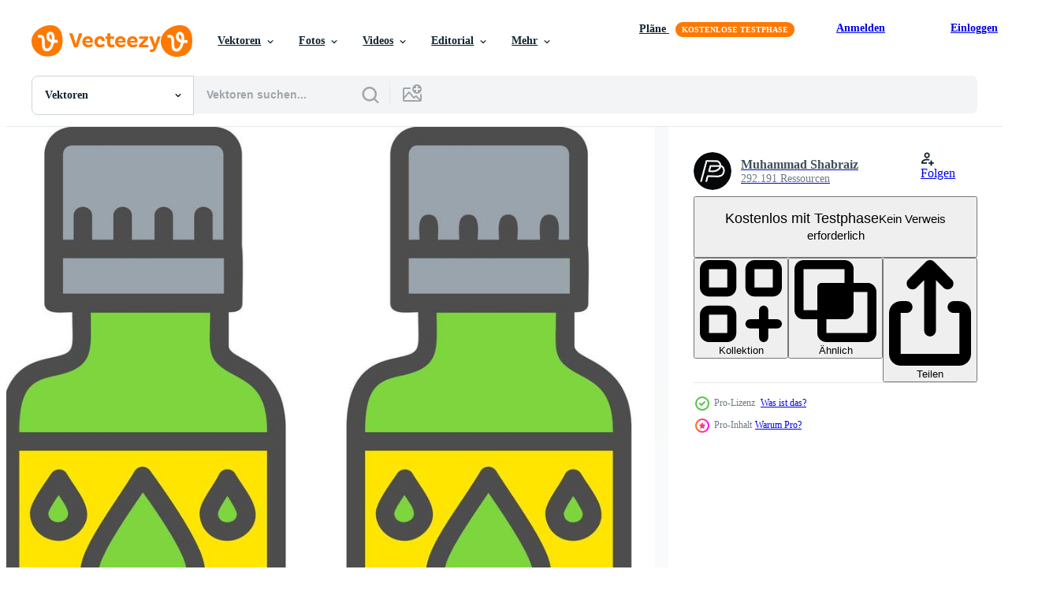

--- FILE ---
content_type: text/html; charset=utf-8
request_url: https://de.vecteezy.com/resources/16483009/show_related_tags_async_content
body_size: 1567
content:
<turbo-frame id="show-related-tags">
  <h2 class="ez-resource-related__header">Verwandte Stichwörter</h2>

    <div class="splide ez-carousel tags-carousel is-ready" style="--carousel_height: 48px; --additional_height: 0px;" data-controller="carousel search-tag" data-bullets="false" data-loop="false" data-arrows="true">
    <div class="splide__track ez-carousel__track" data-carousel-target="track">
      <ul class="splide__list ez-carousel__inner-wrap" data-carousel-target="innerWrap">
        <li class="search-tag splide__slide ez-carousel__slide" data-carousel-target="slide"><a class="search-tag__tag-link ez-btn ez-btn--light" title="öl" data-action="search-tag#sendClickEvent search-tag#performSearch" data-search-tag-verified="true" data-keyword-location="show" href="/gratis-vektor/%C3%B6l">öl</a></li><li class="search-tag splide__slide ez-carousel__slide" data-carousel-target="slide"><a class="search-tag__tag-link ez-btn ez-btn--light" title="haut" data-action="search-tag#sendClickEvent search-tag#performSearch" data-search-tag-verified="true" data-keyword-location="show" href="/gratis-vektor/haut">haut</a></li><li class="search-tag splide__slide ez-carousel__slide" data-carousel-target="slide"><a class="search-tag__tag-link ez-btn ez-btn--light" title="pflege" data-action="search-tag#sendClickEvent search-tag#performSearch" data-search-tag-verified="true" data-keyword-location="show" href="/gratis-vektor/pflege">pflege</a></li><li class="search-tag splide__slide ez-carousel__slide" data-carousel-target="slide"><a class="search-tag__tag-link ez-btn ez-btn--light" title="serum" data-action="search-tag#sendClickEvent search-tag#performSearch" data-search-tag-verified="true" data-keyword-location="show" href="/gratis-vektor/serum">serum</a></li><li class="search-tag splide__slide ez-carousel__slide" data-carousel-target="slide"><a class="search-tag__tag-link ez-btn ez-btn--light" title="schönheit" data-action="search-tag#sendClickEvent search-tag#performSearch" data-search-tag-verified="true" data-keyword-location="show" href="/gratis-vektor/sch%C3%B6nheit">schönheit</a></li><li class="search-tag splide__slide ez-carousel__slide" data-carousel-target="slide"><a class="search-tag__tag-link ez-btn ez-btn--light" title="geschlossen" data-action="search-tag#sendClickEvent search-tag#performSearch" data-search-tag-verified="true" data-keyword-location="show" href="/gratis-vektor/geschlossen">geschlossen</a></li><li class="search-tag splide__slide ez-carousel__slide" data-carousel-target="slide"><a class="search-tag__tag-link ez-btn ez-btn--light" title="single" data-action="search-tag#sendClickEvent search-tag#performSearch" data-search-tag-verified="true" data-keyword-location="show" href="/gratis-vektor/single">single</a></li><li class="search-tag splide__slide ez-carousel__slide" data-carousel-target="slide"><a class="search-tag__tag-link ez-btn ez-btn--light" title="stil" data-action="search-tag#sendClickEvent search-tag#performSearch" data-search-tag-verified="true" data-keyword-location="show" href="/gratis-vektor/stil">stil</a></li><li class="search-tag splide__slide ez-carousel__slide" data-carousel-target="slide"><a class="search-tag__tag-link ez-btn ez-btn--light" title="ampulle" data-action="search-tag#sendClickEvent search-tag#performSearch" data-search-tag-verified="true" data-keyword-location="show" href="/gratis-vektor/ampulle">ampulle</a></li><li class="search-tag splide__slide ez-carousel__slide" data-carousel-target="slide"><a class="search-tag__tag-link ez-btn ez-btn--light" title="wellness" data-action="search-tag#sendClickEvent search-tag#performSearch" data-search-tag-verified="true" data-keyword-location="show" href="/gratis-vektor/wellness">wellness</a></li><li class="search-tag splide__slide ez-carousel__slide" data-carousel-target="slide"><a class="search-tag__tag-link ez-btn ez-btn--light" title="mode" data-action="search-tag#sendClickEvent search-tag#performSearch" data-search-tag-verified="true" data-keyword-location="show" href="/gratis-vektor/mode">mode</a></li><li class="search-tag splide__slide ez-carousel__slide" data-carousel-target="slide"><a class="search-tag__tag-link ez-btn ez-btn--light" title="minimal" data-action="search-tag#sendClickEvent search-tag#performSearch" data-search-tag-verified="true" data-keyword-location="show" href="/gratis-vektor/minimal">minimal</a></li><li class="search-tag splide__slide ez-carousel__slide" data-carousel-target="slide"><a class="search-tag__tag-link ez-btn ez-btn--light" title="etikette" data-action="search-tag#sendClickEvent search-tag#performSearch" data-search-tag-verified="true" data-keyword-location="show" href="/gratis-vektor/etikette">etikette</a></li><li class="search-tag splide__slide ez-carousel__slide" data-carousel-target="slide"><a class="search-tag__tag-link ez-btn ez-btn--light" title="massage" data-action="search-tag#sendClickEvent search-tag#performSearch" data-search-tag-verified="true" data-keyword-location="show" href="/gratis-vektor/massage">massage</a></li><li class="search-tag splide__slide ez-carousel__slide" data-carousel-target="slide"><a class="search-tag__tag-link ez-btn ez-btn--light" title="krug" data-action="search-tag#sendClickEvent search-tag#performSearch" data-search-tag-verified="true" data-keyword-location="show" href="/gratis-vektor/krug">krug</a></li><li class="search-tag splide__slide ez-carousel__slide" data-carousel-target="slide"><a class="search-tag__tag-link ez-btn ez-btn--light" title="blau" data-action="search-tag#sendClickEvent search-tag#performSearch" data-search-tag-verified="true" data-keyword-location="show" href="/gratis-vektor/blau">blau</a></li><li class="search-tag splide__slide ez-carousel__slide" data-carousel-target="slide"><a class="search-tag__tag-link ez-btn ez-btn--light" title="anzeigen" data-action="search-tag#sendClickEvent search-tag#performSearch" data-search-tag-verified="true" data-keyword-location="show" href="/gratis-vektor/anzeigen">anzeigen</a></li><li class="search-tag splide__slide ez-carousel__slide" data-carousel-target="slide"><a class="search-tag__tag-link ez-btn ez-btn--light" title="prämie" data-action="search-tag#sendClickEvent search-tag#performSearch" data-search-tag-verified="true" data-keyword-location="show" href="/gratis-vektor/pr%C3%A4mie">prämie</a></li><li class="search-tag splide__slide ez-carousel__slide" data-carousel-target="slide"><a class="search-tag__tag-link ez-btn ez-btn--light" title="pole" data-action="search-tag#sendClickEvent search-tag#performSearch" data-search-tag-verified="true" data-keyword-location="show" href="/gratis-vektor/pole">pole</a></li><li class="search-tag splide__slide ez-carousel__slide" data-carousel-target="slide"><a class="search-tag__tag-link ez-btn ez-btn--light" title="schwarz" data-action="search-tag#sendClickEvent search-tag#performSearch" data-search-tag-verified="true" data-keyword-location="show" href="/gratis-vektor/schwarz">schwarz</a></li><li class="search-tag splide__slide ez-carousel__slide" data-carousel-target="slide"><a class="search-tag__tag-link ez-btn ez-btn--light" title="kapsel" data-action="search-tag#sendClickEvent search-tag#performSearch" data-search-tag-verified="true" data-keyword-location="show" href="/gratis-vektor/kapsel">kapsel</a></li><li class="search-tag splide__slide ez-carousel__slide" data-carousel-target="slide"><a class="search-tag__tag-link ez-btn ez-btn--light" title="pille" data-action="search-tag#sendClickEvent search-tag#performSearch" data-search-tag-verified="true" data-keyword-location="show" href="/gratis-vektor/pille">pille</a></li><li class="search-tag splide__slide ez-carousel__slide" data-carousel-target="slide"><a class="search-tag__tag-link ez-btn ez-btn--light" title="fisch" data-action="search-tag#sendClickEvent search-tag#performSearch" data-search-tag-verified="true" data-keyword-location="show" href="/gratis-vektor/fisch">fisch</a></li><li class="search-tag splide__slide ez-carousel__slide" data-carousel-target="slide"><a class="search-tag__tag-link ez-btn ez-btn--light" title="acid" data-action="search-tag#sendClickEvent search-tag#performSearch" data-search-tag-verified="true" data-keyword-location="show" href="/gratis-vektor/acid">acid</a></li><li class="search-tag splide__slide ez-carousel__slide" data-carousel-target="slide"><a class="search-tag__tag-link ez-btn ez-btn--light" title="hygiene" data-action="search-tag#sendClickEvent search-tag#performSearch" data-search-tag-verified="true" data-keyword-location="show" href="/gratis-vektor/hygiene">hygiene</a></li><li class="search-tag splide__slide ez-carousel__slide" data-carousel-target="slide"><a class="search-tag__tag-link ez-btn ez-btn--light" title="routine" data-action="search-tag#sendClickEvent search-tag#performSearch" data-search-tag-verified="true" data-keyword-location="show" href="/gratis-vektor/routine">routine</a></li><li class="search-tag splide__slide ez-carousel__slide" data-carousel-target="slide"><a class="search-tag__tag-link ez-btn ez-btn--light" title="shampoo" data-action="search-tag#sendClickEvent search-tag#performSearch" data-search-tag-verified="true" data-keyword-location="show" href="/gratis-vektor/shampoo">shampoo</a></li><li class="search-tag splide__slide ez-carousel__slide" data-carousel-target="slide"><a class="search-tag__tag-link ez-btn ez-btn--light" title="swatch" data-action="search-tag#sendClickEvent search-tag#performSearch" data-search-tag-verified="true" data-keyword-location="show" href="/gratis-vektor/swatch">swatch</a></li><li class="search-tag splide__slide ez-carousel__slide" data-carousel-target="slide"><a class="search-tag__tag-link ez-btn ez-btn--light" title="luft" data-action="search-tag#sendClickEvent search-tag#performSearch" data-search-tag-verified="true" data-keyword-location="show" href="/gratis-vektor/luft">luft</a></li><li class="search-tag splide__slide ez-carousel__slide" data-carousel-target="slide"><a class="search-tag__tag-link ez-btn ez-btn--light" title="zelle" data-action="search-tag#sendClickEvent search-tag#performSearch" data-search-tag-verified="true" data-keyword-location="show" href="/gratis-vektor/zelle">zelle</a></li>
</ul></div>
    

    <div class="splide__arrows splide__arrows--ltr ez-carousel__arrows"><button class="splide__arrow splide__arrow--prev ez-carousel__arrow ez-carousel__arrow--prev" disabled="disabled" data-carousel-target="arrowPrev" data-test-id="carousel-arrow-prev" data-direction="prev" aria_label="Zurück"><span class="ez-carousel__arrow-wrap"><svg xmlns="http://www.w3.org/2000/svg" viewBox="0 0 5 8" role="img" aria-labelledby="a1zezr3fq55gs2bm8lzb613m6hrp2hkg" class="arrow-prev"><desc id="a1zezr3fq55gs2bm8lzb613m6hrp2hkg">Zurück</desc><path fill-rule="evenodd" d="M4.707 7.707a1 1 0 0 0 0-1.414L2.414 4l2.293-2.293A1 1 0 0 0 3.293.293l-3 3a1 1 0 0 0 0 1.414l3 3a1 1 0 0 0 1.414 0Z" clip-rule="evenodd"></path></svg>
</span><span class="ez-carousel__gradient"></span></button><button class="splide__arrow splide__arrow--next ez-carousel__arrow ez-carousel__arrow--next" disabled="disabled" data-carousel-target="arrowNext" data-test-id="carousel-arrow-next" data-direction="next" aria_label="Weiter"><span class="ez-carousel__arrow-wrap"><svg xmlns="http://www.w3.org/2000/svg" viewBox="0 0 5 8" role="img" aria-labelledby="a5gq13uui0lbt04htj3v281xkk4rvbqn" class="arrow-next"><desc id="a5gq13uui0lbt04htj3v281xkk4rvbqn">Weiter</desc><path fill-rule="evenodd" d="M.293 7.707a1 1 0 0 1 0-1.414L2.586 4 .293 1.707A1 1 0 0 1 1.707.293l3 3a1 1 0 0 1 0 1.414l-3 3a1 1 0 0 1-1.414 0Z" clip-rule="evenodd"></path></svg>
</span><span class="ez-carousel__gradient"></span></button></div>
</div></turbo-frame>


--- FILE ---
content_type: text/html; charset=utf-8
request_url: https://de.vecteezy.com/resources/16483009/show_related_grids_async_content
body_size: 17703
content:
<turbo-frame id="show-related-resources">

  <div data-conversions-category="Vearwandte Vektoren" class="">
    <h2 class="ez-resource-related__header">
      Vearwandte Vektoren
    </h2>

    <ul class="ez-resource-grid ez-resource-grid--main-grid  is-hidden" id="false" data-controller="grid contributor-info" data-grid-track-truncation-value="false" data-max-rows="50" data-row-height="240" data-instant-grid="false" data-truncate-results="false" data-testid="related-resources" data-labels="editable free" style="--editable: &#39;Bearbeitbar&#39;;--free: &#39;Kostenlos&#39;;">

  <li class="ez-resource-grid__item ez-resource-thumb ez-resource-thumb--pro" data-controller="grid-item-decorator" data-position="{{position}}" data-item-id="44616786" data-pro="true" data-grid-target="gridItem" data-w="286" data-h="200" data-grid-item-decorator-free-label-value="Kostenlos" data-action="mouseenter-&gt;grid-item-decorator#hoverThumb:once" data-grid-item-decorator-item-pro-param="Pro" data-grid-item-decorator-resource-id-param="44616786" data-grid-item-decorator-content-type-param="Content-vector" data-grid-item-decorator-image-src-param="https://static.vecteezy.com/system/resources/previews/044/616/786/non_2x/cosmetic-bottle-with-dropper-cap-mockup-template-of-containers-for-cosmetics-in-black-white-and-broun-color-3d-realistic-package-design-vector.jpg" data-grid-item-decorator-pinterest-url-param="https://de.vecteezy.com/vektorkunst/44616786-kosmetisch-flasche-mit-tropfer-deckel-attrappe-lehrmodell-simulation-vorlage-von-behalter-zum-kosmetika-im-schwarz-weiss-und-broun-farbe-3d-realistisch-paket-design" data-grid-item-decorator-seo-page-description-param="kosmetisch Flasche mit Tropfer Deckel. Attrappe, Lehrmodell, Simulation Vorlage von Behälter zum Kosmetika im Schwarz, Weiß und broun Farbe. 3d realistisch Paket Design." data-grid-item-decorator-user-id-param="5378139" data-grid-item-decorator-user-display-name-param="Sergii Baibak" data-grid-item-decorator-avatar-src-param="https://static.vecteezy.com/system/user/avatar/5378139/medium_IMG_5861_avatar.jpg" data-grid-item-decorator-uploads-path-param="/membros/sergbk681733/uploads">

  <script type="application/ld+json" id="media_schema">
  {"@context":"https://schema.org","@type":"ImageObject","name":"kosmetisch Flasche mit Tropfer Deckel. Attrappe, Lehrmodell, Simulation Vorlage von Behälter zum Kosmetika im Schwarz, Weiß und broun Farbe. 3d realistisch Paket Design.","uploadDate":"2024-05-12T22:16:42-05:00","thumbnailUrl":"https://static.vecteezy.com/ti/gratis-vektor/t1/44616786-kosmetisch-flasche-mit-tropfer-deckel-attrappe-lehrmodell-simulation-vorlage-von-behalter-zum-kosmetika-im-schwarz-weiss-und-broun-farbe-3d-realistisch-paket-design-vektor.jpg","contentUrl":"https://static.vecteezy.com/ti/gratis-vektor/p1/44616786-kosmetisch-flasche-mit-tropfer-deckel-attrappe-lehrmodell-simulation-vorlage-von-behalter-zum-kosmetika-im-schwarz-weiss-und-broun-farbe-3d-realistisch-paket-design-vektor.jpg","sourceOrganization":"Vecteezy","license":"https://support.vecteezy.com/de/nieuwe-vecteezy-licenties-ByHivesvt","acquireLicensePage":"https://de.vecteezy.com/vektorkunst/44616786-kosmetisch-flasche-mit-tropfer-deckel-attrappe-lehrmodell-simulation-vorlage-von-behalter-zum-kosmetika-im-schwarz-weiss-und-broun-farbe-3d-realistisch-paket-design","creator":{"@type":"Person","name":"Sergii Baibak"},"copyrightNotice":"Sergii Baibak","creditText":"Vecteezy"}
</script>


<a href="/vektorkunst/44616786-kosmetisch-flasche-mit-tropfer-deckel-attrappe-lehrmodell-simulation-vorlage-von-behalter-zum-kosmetika-im-schwarz-weiss-und-broun-farbe-3d-realistisch-paket-design" class="ez-resource-thumb__link" title="kosmetisch Flasche mit Tropfer Deckel. Attrappe, Lehrmodell, Simulation Vorlage von Behälter zum Kosmetika im Schwarz, Weiß und broun Farbe. 3d realistisch Paket Design." style="--height: 200; --width: 286; " data-action="click-&gt;grid#trackResourceClick mouseenter-&gt;grid#trackResourceHover" data-content-type="vector" data-controller="ez-hover-intent" data-previews-srcs="[&quot;https://static.vecteezy.com/ti/gratis-vektor/p1/44616786-kosmetisch-flasche-mit-tropfer-deckel-attrappe-lehrmodell-simulation-vorlage-von-behalter-zum-kosmetika-im-schwarz-weiss-und-broun-farbe-3d-realistisch-paket-design-vektor.jpg&quot;,&quot;https://static.vecteezy.com/ti/gratis-vektor/p2/44616786-kosmetisch-flasche-mit-tropfer-deckel-attrappe-lehrmodell-simulation-vorlage-von-behalter-zum-kosmetika-im-schwarz-weiss-und-broun-farbe-3d-realistisch-paket-design-vektor.jpg&quot;]" data-pro="true" data-resource-id="44616786" data-grid-item-decorator-target="link">
    <img src="https://static.vecteezy.com/ti/gratis-vektor/t2/44616786-kosmetisch-flasche-mit-tropfer-deckel-attrappe-lehrmodell-simulation-vorlage-von-behalter-zum-kosmetika-im-schwarz-weiss-und-broun-farbe-3d-realistisch-paket-design-vektor.jpg" srcset="https://static.vecteezy.com/ti/gratis-vektor/t1/44616786-kosmetisch-flasche-mit-tropfer-deckel-attrappe-lehrmodell-simulation-vorlage-von-behalter-zum-kosmetika-im-schwarz-weiss-und-broun-farbe-3d-realistisch-paket-design-vektor.jpg 2x, https://static.vecteezy.com/ti/gratis-vektor/t2/44616786-kosmetisch-flasche-mit-tropfer-deckel-attrappe-lehrmodell-simulation-vorlage-von-behalter-zum-kosmetika-im-schwarz-weiss-und-broun-farbe-3d-realistisch-paket-design-vektor.jpg 1x" class="ez-resource-thumb__img" loading="lazy" decoding="async" width="286" height="200" alt="kosmetisch Flasche mit Tropfer Deckel. Attrappe, Lehrmodell, Simulation Vorlage von Behälter zum Kosmetika im Schwarz, Weiß und broun Farbe. 3d realistisch Paket Design. vektor">

</a>

  <div class="ez-resource-thumb__label-wrap"></div>
  

  <div class="ez-resource-thumb__hover-state"></div>
</li><li class="ez-resource-grid__item ez-resource-thumb ez-resource-thumb--pro" data-controller="grid-item-decorator" data-position="{{position}}" data-item-id="47439350" data-pro="true" data-grid-target="gridItem" data-w="200" data-h="200" data-grid-item-decorator-free-label-value="Kostenlos" data-action="mouseenter-&gt;grid-item-decorator#hoverThumb:once" data-grid-item-decorator-item-pro-param="Pro" data-grid-item-decorator-resource-id-param="47439350" data-grid-item-decorator-content-type-param="Content-vector" data-grid-item-decorator-image-src-param="https://static.vecteezy.com/system/resources/previews/047/439/350/non_2x/cosmetic-bottle-with-flowers-indicating-organic-ingredients-for-skin-care-routine-vector.jpg" data-grid-item-decorator-pinterest-url-param="https://de.vecteezy.com/vektorkunst/47439350-kosmetisch-flasche-mit-blumen-anzeige-organisch-zutaten-zum-haut-pflege-routine" data-grid-item-decorator-seo-page-description-param="kosmetisch Flasche mit Blumen Anzeige organisch Zutaten zum Haut Pflege Routine" data-grid-item-decorator-user-id-param="5376821" data-grid-item-decorator-user-display-name-param="Ivan Ryabokon" data-grid-item-decorator-uploads-path-param="/membros/ylivdesign32835/uploads">

  <script type="application/ld+json" id="media_schema">
  {"@context":"https://schema.org","@type":"ImageObject","name":"kosmetisch Flasche mit Blumen Anzeige organisch Zutaten zum Haut Pflege Routine","uploadDate":"2024-07-08T12:51:15-05:00","thumbnailUrl":"https://static.vecteezy.com/ti/gratis-vektor/t1/47439350-kosmetisch-flasche-mit-blumen-anzeige-organisch-zutaten-zum-haut-pflege-routine-vektor.jpg","contentUrl":"https://static.vecteezy.com/ti/gratis-vektor/p1/47439350-kosmetisch-flasche-mit-blumen-anzeige-organisch-zutaten-zum-haut-pflege-routine-vektor.jpg","sourceOrganization":"Vecteezy","license":"https://support.vecteezy.com/de/nieuwe-vecteezy-licenties-ByHivesvt","acquireLicensePage":"https://de.vecteezy.com/vektorkunst/47439350-kosmetisch-flasche-mit-blumen-anzeige-organisch-zutaten-zum-haut-pflege-routine","creator":{"@type":"Person","name":"Ivan Ryabokon"},"copyrightNotice":"Ivan Ryabokon","creditText":"Vecteezy"}
</script>


<a href="/vektorkunst/47439350-kosmetisch-flasche-mit-blumen-anzeige-organisch-zutaten-zum-haut-pflege-routine" class="ez-resource-thumb__link" title="kosmetisch Flasche mit Blumen Anzeige organisch Zutaten zum Haut Pflege Routine" style="--height: 200; --width: 200; " data-action="click-&gt;grid#trackResourceClick mouseenter-&gt;grid#trackResourceHover" data-content-type="vector" data-controller="ez-hover-intent" data-previews-srcs="[&quot;https://static.vecteezy.com/ti/gratis-vektor/p1/47439350-kosmetisch-flasche-mit-blumen-anzeige-organisch-zutaten-zum-haut-pflege-routine-vektor.jpg&quot;,&quot;https://static.vecteezy.com/ti/gratis-vektor/p2/47439350-kosmetisch-flasche-mit-blumen-anzeige-organisch-zutaten-zum-haut-pflege-routine-vektor.jpg&quot;]" data-pro="true" data-resource-id="47439350" data-grid-item-decorator-target="link">
    <img src="https://static.vecteezy.com/ti/gratis-vektor/t2/47439350-kosmetisch-flasche-mit-blumen-anzeige-organisch-zutaten-zum-haut-pflege-routine-vektor.jpg" srcset="https://static.vecteezy.com/ti/gratis-vektor/t1/47439350-kosmetisch-flasche-mit-blumen-anzeige-organisch-zutaten-zum-haut-pflege-routine-vektor.jpg 2x, https://static.vecteezy.com/ti/gratis-vektor/t2/47439350-kosmetisch-flasche-mit-blumen-anzeige-organisch-zutaten-zum-haut-pflege-routine-vektor.jpg 1x" class="ez-resource-thumb__img" loading="lazy" decoding="async" width="200" height="200" alt="kosmetisch Flasche mit Blumen Anzeige organisch Zutaten zum Haut Pflege Routine vektor">

</a>

  <div class="ez-resource-thumb__label-wrap"></div>
  

  <div class="ez-resource-thumb__hover-state"></div>
</li><li class="ez-resource-grid__item ez-resource-thumb ez-resource-thumb--pro" data-controller="grid-item-decorator" data-position="{{position}}" data-item-id="47108780" data-pro="true" data-grid-target="gridItem" data-w="243" data-h="200" data-grid-item-decorator-free-label-value="Kostenlos" data-action="mouseenter-&gt;grid-item-decorator#hoverThumb:once" data-grid-item-decorator-item-pro-param="Pro" data-grid-item-decorator-resource-id-param="47108780" data-grid-item-decorator-content-type-param="Content-vector" data-grid-item-decorator-image-src-param="https://static.vecteezy.com/system/resources/previews/047/108/780/non_2x/lavender-cosmetic-oil-skincare-paper-cut-banner-vector.jpg" data-grid-item-decorator-pinterest-url-param="https://de.vecteezy.com/vektorkunst/47108780-lavendel-kosmetisch-ol-hautpflege-papier-schnitt-banner" data-grid-item-decorator-seo-page-description-param="Lavendel kosmetisch Öl, Hautpflege Papier Schnitt Banner" data-grid-item-decorator-user-id-param="14346469" data-grid-item-decorator-user-display-name-param="Anzhela Buch" data-grid-item-decorator-avatar-src-param="https://static.vecteezy.com/system/user/avatar/14346469/medium_seamartini_cartoon_book_and_cartoon_bee_--ar_169_--stylize_500_3faa5760-22ac-4987-b077-7d7453cc0834.png" data-grid-item-decorator-uploads-path-param="/membros/anzhela-buch471845/uploads">

  <script type="application/ld+json" id="media_schema">
  {"@context":"https://schema.org","@type":"ImageObject","name":"Lavendel kosmetisch Öl, Hautpflege Papier Schnitt Banner","uploadDate":"2024-07-02T22:37:02-05:00","thumbnailUrl":"https://static.vecteezy.com/ti/gratis-vektor/t1/47108780-lavendel-kosmetisch-ol-hautpflege-papier-schnitt-banner-vektor.jpg","contentUrl":"https://static.vecteezy.com/ti/gratis-vektor/p1/47108780-lavendel-kosmetisch-ol-hautpflege-papier-schnitt-banner-vektor.jpg","sourceOrganization":"Vecteezy","license":"https://support.vecteezy.com/de/nieuwe-vecteezy-licenties-ByHivesvt","acquireLicensePage":"https://de.vecteezy.com/vektorkunst/47108780-lavendel-kosmetisch-ol-hautpflege-papier-schnitt-banner","creator":{"@type":"Person","name":"Anzhela Buch"},"copyrightNotice":"Anzhela Buch","creditText":"Vecteezy"}
</script>


<a href="/vektorkunst/47108780-lavendel-kosmetisch-ol-hautpflege-papier-schnitt-banner" class="ez-resource-thumb__link" title="Lavendel kosmetisch Öl, Hautpflege Papier Schnitt Banner" style="--height: 200; --width: 243; " data-action="click-&gt;grid#trackResourceClick mouseenter-&gt;grid#trackResourceHover" data-content-type="vector" data-controller="ez-hover-intent" data-previews-srcs="[&quot;https://static.vecteezy.com/ti/gratis-vektor/p1/47108780-lavendel-kosmetisch-ol-hautpflege-papier-schnitt-banner-vektor.jpg&quot;,&quot;https://static.vecteezy.com/ti/gratis-vektor/p2/47108780-lavendel-kosmetisch-ol-hautpflege-papier-schnitt-banner-vektor.jpg&quot;]" data-pro="true" data-resource-id="47108780" data-grid-item-decorator-target="link">
    <img src="https://static.vecteezy.com/ti/gratis-vektor/t2/47108780-lavendel-kosmetisch-ol-hautpflege-papier-schnitt-banner-vektor.jpg" srcset="https://static.vecteezy.com/ti/gratis-vektor/t1/47108780-lavendel-kosmetisch-ol-hautpflege-papier-schnitt-banner-vektor.jpg 2x, https://static.vecteezy.com/ti/gratis-vektor/t2/47108780-lavendel-kosmetisch-ol-hautpflege-papier-schnitt-banner-vektor.jpg 1x" class="ez-resource-thumb__img" loading="lazy" decoding="async" width="243" height="200" alt="Lavendel kosmetisch Öl, Hautpflege Papier Schnitt Banner vektor">

</a>

  <div class="ez-resource-thumb__label-wrap"></div>
  

  <div class="ez-resource-thumb__hover-state"></div>
</li><li class="ez-resource-grid__item ez-resource-thumb ez-resource-thumb--pro" data-controller="grid-item-decorator" data-position="{{position}}" data-item-id="45848361" data-pro="true" data-grid-target="gridItem" data-w="71" data-h="200" data-grid-item-decorator-free-label-value="Kostenlos" data-action="mouseenter-&gt;grid-item-decorator#hoverThumb:once" data-grid-item-decorator-item-pro-param="Pro" data-grid-item-decorator-resource-id-param="45848361" data-grid-item-decorator-content-type-param="Content-vector" data-grid-item-decorator-image-src-param="https://static.vecteezy.com/system/resources/previews/045/848/361/non_2x/serum-gold-bottle-cosmetic-oil-product-mockup-premium-3d-moisture-treatment-dropper-packaging-template-collagen-enzyme-natural-essence-aroma-water-lotion-vector.jpg" data-grid-item-decorator-pinterest-url-param="https://de.vecteezy.com/vektorkunst/45848361-serum-gold-flasche-kosmetisch-ol-produkt-attrappe-lehrmodell-simulation-pramie-3d-feuchtigkeit-behandlung-tropfer-verpackung-vorlage-kollagen-enzym-naturlich-wesen-aroma-wasser-lotion" data-grid-item-decorator-seo-page-description-param="Serum Gold Flasche. kosmetisch Öl Produkt Attrappe, Lehrmodell, Simulation. Prämie 3d Feuchtigkeit Behandlung Tropfer Verpackung Vorlage. Kollagen Enzym natürlich Wesen. Aroma Wasser Lotion" data-grid-item-decorator-user-id-param="5378139" data-grid-item-decorator-user-display-name-param="Sergii Baibak" data-grid-item-decorator-avatar-src-param="https://static.vecteezy.com/system/user/avatar/5378139/medium_IMG_5861_avatar.jpg" data-grid-item-decorator-uploads-path-param="/membros/sergbk681733/uploads">

  <script type="application/ld+json" id="media_schema">
  {"@context":"https://schema.org","@type":"ImageObject","name":"Serum Gold Flasche. kosmetisch Öl Produkt Attrappe, Lehrmodell, Simulation. Prämie 3d Feuchtigkeit Behandlung Tropfer Verpackung Vorlage. Kollagen Enzym natürlich Wesen. Aroma Wasser Lotion","uploadDate":"2024-05-29T07:18:42-05:00","thumbnailUrl":"https://static.vecteezy.com/ti/gratis-vektor/t1/45848361-serum-gold-flasche-kosmetisch-ol-produkt-attrappe-lehrmodell-simulation-pramie-3d-feuchtigkeit-behandlung-tropfer-verpackung-vorlage-kollagen-enzym-naturlich-wesen-aroma-wasser-lotion-vektor.jpg","contentUrl":"https://static.vecteezy.com/ti/gratis-vektor/p1/45848361-serum-gold-flasche-kosmetisch-ol-produkt-attrappe-lehrmodell-simulation-pramie-3d-feuchtigkeit-behandlung-tropfer-verpackung-vorlage-kollagen-enzym-naturlich-wesen-aroma-wasser-lotion-vektor.jpg","sourceOrganization":"Vecteezy","license":"https://support.vecteezy.com/de/nieuwe-vecteezy-licenties-ByHivesvt","acquireLicensePage":"https://de.vecteezy.com/vektorkunst/45848361-serum-gold-flasche-kosmetisch-ol-produkt-attrappe-lehrmodell-simulation-pramie-3d-feuchtigkeit-behandlung-tropfer-verpackung-vorlage-kollagen-enzym-naturlich-wesen-aroma-wasser-lotion","creator":{"@type":"Person","name":"Sergii Baibak"},"copyrightNotice":"Sergii Baibak","creditText":"Vecteezy"}
</script>


<a href="/vektorkunst/45848361-serum-gold-flasche-kosmetisch-ol-produkt-attrappe-lehrmodell-simulation-pramie-3d-feuchtigkeit-behandlung-tropfer-verpackung-vorlage-kollagen-enzym-naturlich-wesen-aroma-wasser-lotion" class="ez-resource-thumb__link" title="Serum Gold Flasche. kosmetisch Öl Produkt Attrappe, Lehrmodell, Simulation. Prämie 3d Feuchtigkeit Behandlung Tropfer Verpackung Vorlage. Kollagen Enzym natürlich Wesen. Aroma Wasser Lotion" style="--height: 200; --width: 71; " data-action="click-&gt;grid#trackResourceClick mouseenter-&gt;grid#trackResourceHover" data-content-type="vector" data-controller="ez-hover-intent" data-previews-srcs="[&quot;https://static.vecteezy.com/ti/gratis-vektor/p1/45848361-serum-gold-flasche-kosmetisch-ol-produkt-attrappe-lehrmodell-simulation-pramie-3d-feuchtigkeit-behandlung-tropfer-verpackung-vorlage-kollagen-enzym-naturlich-wesen-aroma-wasser-lotion-vektor.jpg&quot;,&quot;https://static.vecteezy.com/ti/gratis-vektor/p2/45848361-serum-gold-flasche-kosmetisch-ol-produkt-attrappe-lehrmodell-simulation-pramie-3d-feuchtigkeit-behandlung-tropfer-verpackung-vorlage-kollagen-enzym-naturlich-wesen-aroma-wasser-lotion-vektor.jpg&quot;]" data-pro="true" data-resource-id="45848361" data-grid-item-decorator-target="link">
    <img src="https://static.vecteezy.com/ti/gratis-vektor/t2/45848361-serum-gold-flasche-kosmetisch-ol-produkt-attrappe-lehrmodell-simulation-pramie-3d-feuchtigkeit-behandlung-tropfer-verpackung-vorlage-kollagen-enzym-naturlich-wesen-aroma-wasser-lotion-vektor.jpg" srcset="https://static.vecteezy.com/ti/gratis-vektor/t1/45848361-serum-gold-flasche-kosmetisch-ol-produkt-attrappe-lehrmodell-simulation-pramie-3d-feuchtigkeit-behandlung-tropfer-verpackung-vorlage-kollagen-enzym-naturlich-wesen-aroma-wasser-lotion-vektor.jpg 2x, https://static.vecteezy.com/ti/gratis-vektor/t2/45848361-serum-gold-flasche-kosmetisch-ol-produkt-attrappe-lehrmodell-simulation-pramie-3d-feuchtigkeit-behandlung-tropfer-verpackung-vorlage-kollagen-enzym-naturlich-wesen-aroma-wasser-lotion-vektor.jpg 1x" class="ez-resource-thumb__img" loading="lazy" decoding="async" width="71" height="200" alt="Serum Gold Flasche. kosmetisch Öl Produkt Attrappe, Lehrmodell, Simulation. Prämie 3d Feuchtigkeit Behandlung Tropfer Verpackung Vorlage. Kollagen Enzym natürlich Wesen. Aroma Wasser Lotion vektor">

</a>

  <div class="ez-resource-thumb__label-wrap"></div>
  

  <div class="ez-resource-thumb__hover-state"></div>
</li><li class="ez-resource-grid__item ez-resource-thumb ez-resource-thumb--pro" data-controller="grid-item-decorator" data-position="{{position}}" data-item-id="47059985" data-pro="true" data-grid-target="gridItem" data-w="200" data-h="200" data-grid-item-decorator-free-label-value="Kostenlos" data-action="mouseenter-&gt;grid-item-decorator#hoverThumb:once" data-grid-item-decorator-item-pro-param="Pro" data-grid-item-decorator-resource-id-param="47059985" data-grid-item-decorator-content-type-param="Content-vector" data-grid-item-decorator-image-src-param="https://static.vecteezy.com/system/resources/previews/047/059/985/non_2x/young-woman-applying-essential-oil-on-her-face-vector.jpg" data-grid-item-decorator-pinterest-url-param="https://de.vecteezy.com/vektorkunst/47059985-jung-frau-bewirbt-sich-wesentlich-ol-auf-ihr-gesicht" data-grid-item-decorator-seo-page-description-param="jung Frau bewirbt sich wesentlich Öl auf ihr Gesicht" data-grid-item-decorator-user-id-param="7780662" data-grid-item-decorator-user-display-name-param="Yulia Ryabokon" data-grid-item-decorator-uploads-path-param="/membros/juliar0989801338/uploads">

  <script type="application/ld+json" id="media_schema">
  {"@context":"https://schema.org","@type":"ImageObject","name":"jung Frau bewirbt sich wesentlich Öl auf ihr Gesicht","uploadDate":"2024-06-30T04:56:42-05:00","thumbnailUrl":"https://static.vecteezy.com/ti/gratis-vektor/t1/47059985-jung-frau-bewirbt-sich-wesentlich-ol-auf-ihr-gesicht-vektor.jpg","contentUrl":"https://static.vecteezy.com/ti/gratis-vektor/p1/47059985-jung-frau-bewirbt-sich-wesentlich-ol-auf-ihr-gesicht-vektor.jpg","sourceOrganization":"Vecteezy","license":"https://support.vecteezy.com/de/nieuwe-vecteezy-licenties-ByHivesvt","acquireLicensePage":"https://de.vecteezy.com/vektorkunst/47059985-jung-frau-bewirbt-sich-wesentlich-ol-auf-ihr-gesicht","creator":{"@type":"Person","name":"Yulia Ryabokon"},"copyrightNotice":"Yulia Ryabokon","creditText":"Vecteezy"}
</script>


<a href="/vektorkunst/47059985-jung-frau-bewirbt-sich-wesentlich-ol-auf-ihr-gesicht" class="ez-resource-thumb__link" title="jung Frau bewirbt sich wesentlich Öl auf ihr Gesicht" style="--height: 200; --width: 200; " data-action="click-&gt;grid#trackResourceClick mouseenter-&gt;grid#trackResourceHover" data-content-type="vector" data-controller="ez-hover-intent" data-previews-srcs="[&quot;https://static.vecteezy.com/ti/gratis-vektor/p1/47059985-jung-frau-bewirbt-sich-wesentlich-ol-auf-ihr-gesicht-vektor.jpg&quot;,&quot;https://static.vecteezy.com/ti/gratis-vektor/p2/47059985-jung-frau-bewirbt-sich-wesentlich-ol-auf-ihr-gesicht-vektor.jpg&quot;]" data-pro="true" data-resource-id="47059985" data-grid-item-decorator-target="link">
    <img src="https://static.vecteezy.com/ti/gratis-vektor/t2/47059985-jung-frau-bewirbt-sich-wesentlich-ol-auf-ihr-gesicht-vektor.jpg" srcset="https://static.vecteezy.com/ti/gratis-vektor/t1/47059985-jung-frau-bewirbt-sich-wesentlich-ol-auf-ihr-gesicht-vektor.jpg 2x, https://static.vecteezy.com/ti/gratis-vektor/t2/47059985-jung-frau-bewirbt-sich-wesentlich-ol-auf-ihr-gesicht-vektor.jpg 1x" class="ez-resource-thumb__img" loading="lazy" decoding="async" width="200" height="200" alt="jung Frau bewirbt sich wesentlich Öl auf ihr Gesicht vektor">

</a>

  <div class="ez-resource-thumb__label-wrap"></div>
  

  <div class="ez-resource-thumb__hover-state"></div>
</li><li class="ez-resource-grid__item ez-resource-thumb ez-resource-thumb--pro" data-controller="grid-item-decorator" data-position="{{position}}" data-item-id="47060278" data-pro="true" data-grid-target="gridItem" data-w="200" data-h="200" data-grid-item-decorator-free-label-value="Kostenlos" data-action="mouseenter-&gt;grid-item-decorator#hoverThumb:once" data-grid-item-decorator-item-pro-param="Pro" data-grid-item-decorator-resource-id-param="47060278" data-grid-item-decorator-content-type-param="Content-vector" data-grid-item-decorator-image-src-param="https://static.vecteezy.com/system/resources/previews/047/060/278/non_2x/amber-dropper-bottle-containing-cosmetic-serum-vector.jpg" data-grid-item-decorator-pinterest-url-param="https://de.vecteezy.com/vektorkunst/47060278-bernstein-tropfer-flasche-enthalt-kosmetisch-serum" data-grid-item-decorator-seo-page-description-param="Bernstein Tropfer Flasche enthält kosmetisch Serum" data-grid-item-decorator-user-id-param="7780662" data-grid-item-decorator-user-display-name-param="Yulia Ryabokon" data-grid-item-decorator-uploads-path-param="/membros/juliar0989801338/uploads">

  <script type="application/ld+json" id="media_schema">
  {"@context":"https://schema.org","@type":"ImageObject","name":"Bernstein Tropfer Flasche enthält kosmetisch Serum","uploadDate":"2024-06-30T05:03:22-05:00","thumbnailUrl":"https://static.vecteezy.com/ti/gratis-vektor/t1/47060278-bernstein-tropfer-flasche-enthalt-kosmetisch-serum-vektor.jpg","contentUrl":"https://static.vecteezy.com/ti/gratis-vektor/p1/47060278-bernstein-tropfer-flasche-enthalt-kosmetisch-serum-vektor.jpg","sourceOrganization":"Vecteezy","license":"https://support.vecteezy.com/de/nieuwe-vecteezy-licenties-ByHivesvt","acquireLicensePage":"https://de.vecteezy.com/vektorkunst/47060278-bernstein-tropfer-flasche-enthalt-kosmetisch-serum","creator":{"@type":"Person","name":"Yulia Ryabokon"},"copyrightNotice":"Yulia Ryabokon","creditText":"Vecteezy"}
</script>


<a href="/vektorkunst/47060278-bernstein-tropfer-flasche-enthalt-kosmetisch-serum" class="ez-resource-thumb__link" title="Bernstein Tropfer Flasche enthält kosmetisch Serum" style="--height: 200; --width: 200; " data-action="click-&gt;grid#trackResourceClick mouseenter-&gt;grid#trackResourceHover" data-content-type="vector" data-controller="ez-hover-intent" data-previews-srcs="[&quot;https://static.vecteezy.com/ti/gratis-vektor/p1/47060278-bernstein-tropfer-flasche-enthalt-kosmetisch-serum-vektor.jpg&quot;,&quot;https://static.vecteezy.com/ti/gratis-vektor/p2/47060278-bernstein-tropfer-flasche-enthalt-kosmetisch-serum-vektor.jpg&quot;]" data-pro="true" data-resource-id="47060278" data-grid-item-decorator-target="link">
    <img src="https://static.vecteezy.com/ti/gratis-vektor/t2/47060278-bernstein-tropfer-flasche-enthalt-kosmetisch-serum-vektor.jpg" srcset="https://static.vecteezy.com/ti/gratis-vektor/t1/47060278-bernstein-tropfer-flasche-enthalt-kosmetisch-serum-vektor.jpg 2x, https://static.vecteezy.com/ti/gratis-vektor/t2/47060278-bernstein-tropfer-flasche-enthalt-kosmetisch-serum-vektor.jpg 1x" class="ez-resource-thumb__img" loading="lazy" decoding="async" width="200" height="200" alt="Bernstein Tropfer Flasche enthält kosmetisch Serum vektor">

</a>

  <div class="ez-resource-thumb__label-wrap"></div>
  

  <div class="ez-resource-thumb__hover-state"></div>
</li><li class="ez-resource-grid__item ez-resource-thumb ez-resource-thumb--pro" data-controller="grid-item-decorator" data-position="{{position}}" data-item-id="47059960" data-pro="true" data-grid-target="gridItem" data-w="200" data-h="200" data-grid-item-decorator-free-label-value="Kostenlos" data-action="mouseenter-&gt;grid-item-decorator#hoverThumb:once" data-grid-item-decorator-item-pro-param="Pro" data-grid-item-decorator-resource-id-param="47059960" data-grid-item-decorator-content-type-param="Content-vector" data-grid-item-decorator-image-src-param="https://static.vecteezy.com/system/resources/previews/047/059/960/non_2x/young-woman-applying-essential-oil-on-her-face-vector.jpg" data-grid-item-decorator-pinterest-url-param="https://de.vecteezy.com/vektorkunst/47059960-jung-frau-bewirbt-sich-wesentlich-ol-auf-ihr-gesicht" data-grid-item-decorator-seo-page-description-param="jung Frau bewirbt sich wesentlich Öl auf ihr Gesicht" data-grid-item-decorator-user-id-param="7780662" data-grid-item-decorator-user-display-name-param="Yulia Ryabokon" data-grid-item-decorator-uploads-path-param="/membros/juliar0989801338/uploads">

  <script type="application/ld+json" id="media_schema">
  {"@context":"https://schema.org","@type":"ImageObject","name":"jung Frau bewirbt sich wesentlich Öl auf ihr Gesicht","uploadDate":"2024-06-30T04:56:09-05:00","thumbnailUrl":"https://static.vecteezy.com/ti/gratis-vektor/t1/47059960-jung-frau-bewirbt-sich-wesentlich-ol-auf-ihr-gesicht-vektor.jpg","contentUrl":"https://static.vecteezy.com/ti/gratis-vektor/p1/47059960-jung-frau-bewirbt-sich-wesentlich-ol-auf-ihr-gesicht-vektor.jpg","sourceOrganization":"Vecteezy","license":"https://support.vecteezy.com/de/nieuwe-vecteezy-licenties-ByHivesvt","acquireLicensePage":"https://de.vecteezy.com/vektorkunst/47059960-jung-frau-bewirbt-sich-wesentlich-ol-auf-ihr-gesicht","creator":{"@type":"Person","name":"Yulia Ryabokon"},"copyrightNotice":"Yulia Ryabokon","creditText":"Vecteezy"}
</script>


<a href="/vektorkunst/47059960-jung-frau-bewirbt-sich-wesentlich-ol-auf-ihr-gesicht" class="ez-resource-thumb__link" title="jung Frau bewirbt sich wesentlich Öl auf ihr Gesicht" style="--height: 200; --width: 200; " data-action="click-&gt;grid#trackResourceClick mouseenter-&gt;grid#trackResourceHover" data-content-type="vector" data-controller="ez-hover-intent" data-previews-srcs="[&quot;https://static.vecteezy.com/ti/gratis-vektor/p1/47059960-jung-frau-bewirbt-sich-wesentlich-ol-auf-ihr-gesicht-vektor.jpg&quot;,&quot;https://static.vecteezy.com/ti/gratis-vektor/p2/47059960-jung-frau-bewirbt-sich-wesentlich-ol-auf-ihr-gesicht-vektor.jpg&quot;]" data-pro="true" data-resource-id="47059960" data-grid-item-decorator-target="link">
    <img src="https://static.vecteezy.com/ti/gratis-vektor/t2/47059960-jung-frau-bewirbt-sich-wesentlich-ol-auf-ihr-gesicht-vektor.jpg" srcset="https://static.vecteezy.com/ti/gratis-vektor/t1/47059960-jung-frau-bewirbt-sich-wesentlich-ol-auf-ihr-gesicht-vektor.jpg 2x, https://static.vecteezy.com/ti/gratis-vektor/t2/47059960-jung-frau-bewirbt-sich-wesentlich-ol-auf-ihr-gesicht-vektor.jpg 1x" class="ez-resource-thumb__img" loading="lazy" decoding="async" width="200" height="200" alt="jung Frau bewirbt sich wesentlich Öl auf ihr Gesicht vektor">

</a>

  <div class="ez-resource-thumb__label-wrap"></div>
  

  <div class="ez-resource-thumb__hover-state"></div>
</li><li class="ez-resource-grid__item ez-resource-thumb ez-resource-thumb--pro" data-controller="grid-item-decorator" data-position="{{position}}" data-item-id="44616818" data-pro="true" data-grid-target="gridItem" data-w="178" data-h="200" data-grid-item-decorator-free-label-value="Kostenlos" data-action="mouseenter-&gt;grid-item-decorator#hoverThumb:once" data-grid-item-decorator-item-pro-param="Pro" data-grid-item-decorator-resource-id-param="44616818" data-grid-item-decorator-content-type-param="Content-vector" data-grid-item-decorator-image-src-param="https://static.vecteezy.com/system/resources/previews/044/616/818/non_2x/dropper-bottles-black-and-white-set-for-different-cosmetic-or-medical-products-3d-containers-with-sample-logo-and-label-vector.jpg" data-grid-item-decorator-pinterest-url-param="https://de.vecteezy.com/vektorkunst/44616818-tropfer-flaschen-schwarz-und-weiss-einstellen-zum-anders-kosmetisch-oder-medizinisch-produkte-3d-behalter-mit-stichprobe-logo-und-etikett" data-grid-item-decorator-seo-page-description-param="Tropfer Flaschen schwarz und Weiß einstellen zum anders kosmetisch oder medizinisch Produkte. 3d Behälter mit Stichprobe Logo und Etikett." data-grid-item-decorator-user-id-param="5378139" data-grid-item-decorator-user-display-name-param="Sergii Baibak" data-grid-item-decorator-avatar-src-param="https://static.vecteezy.com/system/user/avatar/5378139/medium_IMG_5861_avatar.jpg" data-grid-item-decorator-uploads-path-param="/membros/sergbk681733/uploads">

  <script type="application/ld+json" id="media_schema">
  {"@context":"https://schema.org","@type":"ImageObject","name":"Tropfer Flaschen schwarz und Weiß einstellen zum anders kosmetisch oder medizinisch Produkte. 3d Behälter mit Stichprobe Logo und Etikett.","uploadDate":"2024-05-12T22:16:54-05:00","thumbnailUrl":"https://static.vecteezy.com/ti/gratis-vektor/t1/44616818-tropfer-flaschen-schwarz-und-weiss-einstellen-zum-anders-kosmetisch-oder-medizinisch-produkte-3d-behalter-mit-stichprobe-logo-und-etikett-vektor.jpg","contentUrl":"https://static.vecteezy.com/ti/gratis-vektor/p1/44616818-tropfer-flaschen-schwarz-und-weiss-einstellen-zum-anders-kosmetisch-oder-medizinisch-produkte-3d-behalter-mit-stichprobe-logo-und-etikett-vektor.jpg","sourceOrganization":"Vecteezy","license":"https://support.vecteezy.com/de/nieuwe-vecteezy-licenties-ByHivesvt","acquireLicensePage":"https://de.vecteezy.com/vektorkunst/44616818-tropfer-flaschen-schwarz-und-weiss-einstellen-zum-anders-kosmetisch-oder-medizinisch-produkte-3d-behalter-mit-stichprobe-logo-und-etikett","creator":{"@type":"Person","name":"Sergii Baibak"},"copyrightNotice":"Sergii Baibak","creditText":"Vecteezy"}
</script>


<a href="/vektorkunst/44616818-tropfer-flaschen-schwarz-und-weiss-einstellen-zum-anders-kosmetisch-oder-medizinisch-produkte-3d-behalter-mit-stichprobe-logo-und-etikett" class="ez-resource-thumb__link" title="Tropfer Flaschen schwarz und Weiß einstellen zum anders kosmetisch oder medizinisch Produkte. 3d Behälter mit Stichprobe Logo und Etikett." style="--height: 200; --width: 178; " data-action="click-&gt;grid#trackResourceClick mouseenter-&gt;grid#trackResourceHover" data-content-type="vector" data-controller="ez-hover-intent" data-previews-srcs="[&quot;https://static.vecteezy.com/ti/gratis-vektor/p1/44616818-tropfer-flaschen-schwarz-und-weiss-einstellen-zum-anders-kosmetisch-oder-medizinisch-produkte-3d-behalter-mit-stichprobe-logo-und-etikett-vektor.jpg&quot;,&quot;https://static.vecteezy.com/ti/gratis-vektor/p2/44616818-tropfer-flaschen-schwarz-und-weiss-einstellen-zum-anders-kosmetisch-oder-medizinisch-produkte-3d-behalter-mit-stichprobe-logo-und-etikett-vektor.jpg&quot;]" data-pro="true" data-resource-id="44616818" data-grid-item-decorator-target="link">
    <img src="https://static.vecteezy.com/ti/gratis-vektor/t2/44616818-tropfer-flaschen-schwarz-und-weiss-einstellen-zum-anders-kosmetisch-oder-medizinisch-produkte-3d-behalter-mit-stichprobe-logo-und-etikett-vektor.jpg" srcset="https://static.vecteezy.com/ti/gratis-vektor/t1/44616818-tropfer-flaschen-schwarz-und-weiss-einstellen-zum-anders-kosmetisch-oder-medizinisch-produkte-3d-behalter-mit-stichprobe-logo-und-etikett-vektor.jpg 2x, https://static.vecteezy.com/ti/gratis-vektor/t2/44616818-tropfer-flaschen-schwarz-und-weiss-einstellen-zum-anders-kosmetisch-oder-medizinisch-produkte-3d-behalter-mit-stichprobe-logo-und-etikett-vektor.jpg 1x" class="ez-resource-thumb__img" loading="lazy" decoding="async" width="178" height="200" alt="Tropfer Flaschen schwarz und Weiß einstellen zum anders kosmetisch oder medizinisch Produkte. 3d Behälter mit Stichprobe Logo und Etikett. vektor">

</a>

  <div class="ez-resource-thumb__label-wrap"></div>
  

  <div class="ez-resource-thumb__hover-state"></div>
</li><li class="ez-resource-grid__item ez-resource-thumb ez-resource-thumb--pro" data-controller="grid-item-decorator" data-position="{{position}}" data-item-id="45548311" data-pro="true" data-grid-target="gridItem" data-w="200" data-h="200" data-grid-item-decorator-free-label-value="Kostenlos" data-action="mouseenter-&gt;grid-item-decorator#hoverThumb:once" data-grid-item-decorator-item-pro-param="Pro" data-grid-item-decorator-resource-id-param="45548311" data-grid-item-decorator-content-type-param="Content-vector" data-grid-item-decorator-image-src-param="https://static.vecteezy.com/system/resources/previews/045/548/311/non_2x/lavender-oil-for-spa-treatments-and-aromatherapy-glass-bottle-with-lilac-liquid-illustration-in-flat-style-on-white-background-vector.jpg" data-grid-item-decorator-pinterest-url-param="https://de.vecteezy.com/vektorkunst/45548311-lavendel-ol-zum-spa-behandlungen-und-aromatherapie-glas-flasche-mit-lila-flussig-illustration-im-eben-stil-auf-weiss-hintergrund" data-grid-item-decorator-seo-page-description-param="Lavendel Öl zum Spa Behandlungen und Aromatherapie. Glas Flasche mit lila flüssig. Illustration im eben Stil auf Weiß Hintergrund." data-grid-item-decorator-user-id-param="7434101" data-grid-item-decorator-user-display-name-param="Volha Bubnova" data-grid-item-decorator-avatar-src-param="https://static.vecteezy.com/system/user/avatar/7434101/medium_cauldron_15.08.23-2.jpg" data-grid-item-decorator-uploads-path-param="/membros/olya-bubnova-82759523/uploads">

  <script type="application/ld+json" id="media_schema">
  {"@context":"https://schema.org","@type":"ImageObject","name":"Lavendel Öl zum Spa Behandlungen und Aromatherapie. Glas Flasche mit lila flüssig. Illustration im eben Stil auf Weiß Hintergrund.","uploadDate":"2024-05-21T05:15:53-05:00","thumbnailUrl":"https://static.vecteezy.com/ti/gratis-vektor/t1/45548311-lavendel-ol-zum-spa-behandlungen-und-aromatherapie-glas-flasche-mit-lila-flussig-illustration-im-eben-stil-auf-weiss-hintergrund-vektor.jpg","contentUrl":"https://static.vecteezy.com/ti/gratis-vektor/p1/45548311-lavendel-ol-zum-spa-behandlungen-und-aromatherapie-glas-flasche-mit-lila-flussig-illustration-im-eben-stil-auf-weiss-hintergrund-vektor.jpg","sourceOrganization":"Vecteezy","license":"https://support.vecteezy.com/de/nieuwe-vecteezy-licenties-ByHivesvt","acquireLicensePage":"https://de.vecteezy.com/vektorkunst/45548311-lavendel-ol-zum-spa-behandlungen-und-aromatherapie-glas-flasche-mit-lila-flussig-illustration-im-eben-stil-auf-weiss-hintergrund","creator":{"@type":"Person","name":"Volha Bubnova"},"copyrightNotice":"Volha Bubnova","creditText":"Vecteezy"}
</script>


<a href="/vektorkunst/45548311-lavendel-ol-zum-spa-behandlungen-und-aromatherapie-glas-flasche-mit-lila-flussig-illustration-im-eben-stil-auf-weiss-hintergrund" class="ez-resource-thumb__link" title="Lavendel Öl zum Spa Behandlungen und Aromatherapie. Glas Flasche mit lila flüssig. Illustration im eben Stil auf Weiß Hintergrund." style="--height: 200; --width: 200; " data-action="click-&gt;grid#trackResourceClick mouseenter-&gt;grid#trackResourceHover" data-content-type="vector" data-controller="ez-hover-intent" data-previews-srcs="[&quot;https://static.vecteezy.com/ti/gratis-vektor/p1/45548311-lavendel-ol-zum-spa-behandlungen-und-aromatherapie-glas-flasche-mit-lila-flussig-illustration-im-eben-stil-auf-weiss-hintergrund-vektor.jpg&quot;,&quot;https://static.vecteezy.com/ti/gratis-vektor/p2/45548311-lavendel-ol-zum-spa-behandlungen-und-aromatherapie-glas-flasche-mit-lila-flussig-illustration-im-eben-stil-auf-weiss-hintergrund-vektor.jpg&quot;]" data-pro="true" data-resource-id="45548311" data-grid-item-decorator-target="link">
    <img src="https://static.vecteezy.com/ti/gratis-vektor/t2/45548311-lavendel-ol-zum-spa-behandlungen-und-aromatherapie-glas-flasche-mit-lila-flussig-illustration-im-eben-stil-auf-weiss-hintergrund-vektor.jpg" srcset="https://static.vecteezy.com/ti/gratis-vektor/t1/45548311-lavendel-ol-zum-spa-behandlungen-und-aromatherapie-glas-flasche-mit-lila-flussig-illustration-im-eben-stil-auf-weiss-hintergrund-vektor.jpg 2x, https://static.vecteezy.com/ti/gratis-vektor/t2/45548311-lavendel-ol-zum-spa-behandlungen-und-aromatherapie-glas-flasche-mit-lila-flussig-illustration-im-eben-stil-auf-weiss-hintergrund-vektor.jpg 1x" class="ez-resource-thumb__img" loading="lazy" decoding="async" width="200" height="200" alt="Lavendel Öl zum Spa Behandlungen und Aromatherapie. Glas Flasche mit lila flüssig. Illustration im eben Stil auf Weiß Hintergrund. vektor">

</a>

  <div class="ez-resource-thumb__label-wrap"></div>
  

  <div class="ez-resource-thumb__hover-state"></div>
</li><li class="ez-resource-grid__item ez-resource-thumb ez-resource-thumb--pro" data-controller="grid-item-decorator" data-position="{{position}}" data-item-id="44239096" data-pro="true" data-grid-target="gridItem" data-w="125" data-h="200" data-grid-item-decorator-free-label-value="Kostenlos" data-action="mouseenter-&gt;grid-item-decorator#hoverThumb:once" data-grid-item-decorator-item-pro-param="Pro" data-grid-item-decorator-resource-id-param="44239096" data-grid-item-decorator-content-type-param="Content-vector" data-grid-item-decorator-image-src-param="https://static.vecteezy.com/system/resources/previews/044/239/096/non_2x/serum-bottle-in-flat-design-facial-skin-care-cosmetic-product-with-dropper-illustration-isolated-vector.jpg" data-grid-item-decorator-pinterest-url-param="https://de.vecteezy.com/vektorkunst/44239096-serum-flasche-im-eben-design-gesichts-haut-pflege-kosmetisch-produkt-mit-tropfer-illustration-isoliert" data-grid-item-decorator-seo-page-description-param="Serum Flasche im eben Design. Gesichts- Haut Pflege kosmetisch Produkt mit Tropfer. Illustration isoliert." data-grid-item-decorator-user-id-param="1232582" data-grid-item-decorator-user-display-name-param="alexdndz " data-grid-item-decorator-avatar-src-param="https://static.vecteezy.com/system/user/avatar/1232582/medium_logo_4_vecteezy.jpg" data-grid-item-decorator-uploads-path-param="/membros/alexdndz/uploads">

  <script type="application/ld+json" id="media_schema">
  {"@context":"https://schema.org","@type":"ImageObject","name":"Serum Flasche im eben Design. Gesichts- Haut Pflege kosmetisch Produkt mit Tropfer. Illustration isoliert.","uploadDate":"2024-05-04T03:27:49-05:00","thumbnailUrl":"https://static.vecteezy.com/ti/gratis-vektor/t1/44239096-serum-flasche-im-eben-design-gesichts-haut-pflege-kosmetisch-produkt-mit-tropfer-illustration-isoliert-vektor.jpg","contentUrl":"https://static.vecteezy.com/ti/gratis-vektor/p1/44239096-serum-flasche-im-eben-design-gesichts-haut-pflege-kosmetisch-produkt-mit-tropfer-illustration-isoliert-vektor.jpg","sourceOrganization":"Vecteezy","license":"https://support.vecteezy.com/de/nieuwe-vecteezy-licenties-ByHivesvt","acquireLicensePage":"https://de.vecteezy.com/vektorkunst/44239096-serum-flasche-im-eben-design-gesichts-haut-pflege-kosmetisch-produkt-mit-tropfer-illustration-isoliert","creator":{"@type":"Person","name":"alexdndz "},"copyrightNotice":"alexdndz ","creditText":"Vecteezy"}
</script>


<a href="/vektorkunst/44239096-serum-flasche-im-eben-design-gesichts-haut-pflege-kosmetisch-produkt-mit-tropfer-illustration-isoliert" class="ez-resource-thumb__link" title="Serum Flasche im eben Design. Gesichts- Haut Pflege kosmetisch Produkt mit Tropfer. Illustration isoliert." style="--height: 200; --width: 125; " data-action="click-&gt;grid#trackResourceClick mouseenter-&gt;grid#trackResourceHover" data-content-type="vector" data-controller="ez-hover-intent" data-previews-srcs="[&quot;https://static.vecteezy.com/ti/gratis-vektor/p1/44239096-serum-flasche-im-eben-design-gesichts-haut-pflege-kosmetisch-produkt-mit-tropfer-illustration-isoliert-vektor.jpg&quot;,&quot;https://static.vecteezy.com/ti/gratis-vektor/p2/44239096-serum-flasche-im-eben-design-gesichts-haut-pflege-kosmetisch-produkt-mit-tropfer-illustration-isoliert-vektor.jpg&quot;]" data-pro="true" data-resource-id="44239096" data-grid-item-decorator-target="link">
    <img src="https://static.vecteezy.com/ti/gratis-vektor/t2/44239096-serum-flasche-im-eben-design-gesichts-haut-pflege-kosmetisch-produkt-mit-tropfer-illustration-isoliert-vektor.jpg" srcset="https://static.vecteezy.com/ti/gratis-vektor/t1/44239096-serum-flasche-im-eben-design-gesichts-haut-pflege-kosmetisch-produkt-mit-tropfer-illustration-isoliert-vektor.jpg 2x, https://static.vecteezy.com/ti/gratis-vektor/t2/44239096-serum-flasche-im-eben-design-gesichts-haut-pflege-kosmetisch-produkt-mit-tropfer-illustration-isoliert-vektor.jpg 1x" class="ez-resource-thumb__img" loading="lazy" decoding="async" width="125" height="200" alt="Serum Flasche im eben Design. Gesichts- Haut Pflege kosmetisch Produkt mit Tropfer. Illustration isoliert. vektor">

</a>

  <div class="ez-resource-thumb__label-wrap"></div>
  

  <div class="ez-resource-thumb__hover-state"></div>
</li><li class="ez-resource-grid__item ez-resource-thumb ez-resource-thumb--pro" data-controller="grid-item-decorator" data-position="{{position}}" data-item-id="44027060" data-pro="true" data-grid-target="gridItem" data-w="200" data-h="200" data-grid-item-decorator-free-label-value="Kostenlos" data-action="mouseenter-&gt;grid-item-decorator#hoverThumb:once" data-grid-item-decorator-item-pro-param="Pro" data-grid-item-decorator-resource-id-param="44027060" data-grid-item-decorator-content-type-param="Content-vector" data-grid-item-decorator-image-src-param="https://static.vecteezy.com/system/resources/previews/044/027/060/non_2x/cosmetic-bottle-with-pipette-linear-icon-personal-care-product-skin-hydration-vector.jpg" data-grid-item-decorator-pinterest-url-param="https://de.vecteezy.com/vektorkunst/44027060-kosmetisch-flasche-mit-pipette-linear-symbol-personlich-pflege-produkt-haut-hydratation" data-grid-item-decorator-seo-page-description-param="kosmetisch Flasche mit Pipette. linear Symbol. persönlich Pflege Produkt. Haut Hydratation." data-grid-item-decorator-user-id-param="5839728" data-grid-item-decorator-user-display-name-param="Igor Sorokin" data-grid-item-decorator-avatar-src-param="https://static.vecteezy.com/system/user/avatar/5839728/medium_DSC_1542.jpg" data-grid-item-decorator-uploads-path-param="/membros/shustriks/uploads">

  <script type="application/ld+json" id="media_schema">
  {"@context":"https://schema.org","@type":"ImageObject","name":"kosmetisch Flasche mit Pipette. linear Symbol. persönlich Pflege Produkt. Haut Hydratation.","uploadDate":"2024-05-02T02:53:31-05:00","thumbnailUrl":"https://static.vecteezy.com/ti/gratis-vektor/t1/44027060-kosmetisch-flasche-mit-pipette-linear-symbol-personlich-pflege-produkt-haut-hydratation-vektor.jpg","contentUrl":"https://static.vecteezy.com/ti/gratis-vektor/p1/44027060-kosmetisch-flasche-mit-pipette-linear-symbol-personlich-pflege-produkt-haut-hydratation-vektor.jpg","sourceOrganization":"Vecteezy","license":"https://support.vecteezy.com/de/nieuwe-vecteezy-licenties-ByHivesvt","acquireLicensePage":"https://de.vecteezy.com/vektorkunst/44027060-kosmetisch-flasche-mit-pipette-linear-symbol-personlich-pflege-produkt-haut-hydratation","creator":{"@type":"Person","name":"Igor Sorokin"},"copyrightNotice":"Igor Sorokin","creditText":"Vecteezy"}
</script>


<a href="/vektorkunst/44027060-kosmetisch-flasche-mit-pipette-linear-symbol-personlich-pflege-produkt-haut-hydratation" class="ez-resource-thumb__link" title="kosmetisch Flasche mit Pipette. linear Symbol. persönlich Pflege Produkt. Haut Hydratation." style="--height: 200; --width: 200; " data-action="click-&gt;grid#trackResourceClick mouseenter-&gt;grid#trackResourceHover" data-content-type="vector" data-controller="ez-hover-intent" data-previews-srcs="[&quot;https://static.vecteezy.com/ti/gratis-vektor/p1/44027060-kosmetisch-flasche-mit-pipette-linear-symbol-personlich-pflege-produkt-haut-hydratation-vektor.jpg&quot;,&quot;https://static.vecteezy.com/ti/gratis-vektor/p2/44027060-kosmetisch-flasche-mit-pipette-linear-symbol-personlich-pflege-produkt-haut-hydratation-vektor.jpg&quot;]" data-pro="true" data-resource-id="44027060" data-grid-item-decorator-target="link">
    <img src="https://static.vecteezy.com/ti/gratis-vektor/t2/44027060-kosmetisch-flasche-mit-pipette-linear-symbol-personlich-pflege-produkt-haut-hydratation-vektor.jpg" srcset="https://static.vecteezy.com/ti/gratis-vektor/t1/44027060-kosmetisch-flasche-mit-pipette-linear-symbol-personlich-pflege-produkt-haut-hydratation-vektor.jpg 2x, https://static.vecteezy.com/ti/gratis-vektor/t2/44027060-kosmetisch-flasche-mit-pipette-linear-symbol-personlich-pflege-produkt-haut-hydratation-vektor.jpg 1x" class="ez-resource-thumb__img" loading="lazy" decoding="async" width="200" height="200" alt="kosmetisch Flasche mit Pipette. linear Symbol. persönlich Pflege Produkt. Haut Hydratation. vektor">

</a>

  <div class="ez-resource-thumb__label-wrap"></div>
  

  <div class="ez-resource-thumb__hover-state"></div>
</li><li class="ez-resource-grid__item ez-resource-thumb ez-resource-thumb--pro" data-controller="grid-item-decorator" data-position="{{position}}" data-item-id="45548322" data-pro="true" data-grid-target="gridItem" data-w="200" data-h="200" data-grid-item-decorator-free-label-value="Kostenlos" data-action="mouseenter-&gt;grid-item-decorator#hoverThumb:once" data-grid-item-decorator-item-pro-param="Pro" data-grid-item-decorator-resource-id-param="45548322" data-grid-item-decorator-content-type-param="Content-vector" data-grid-item-decorator-image-src-param="https://static.vecteezy.com/system/resources/previews/045/548/322/non_2x/lavender-oil-for-spa-treatments-and-aromatherapy-glass-bottle-with-lilac-liquid-illustration-in-flat-style-on-white-background-vector.jpg" data-grid-item-decorator-pinterest-url-param="https://de.vecteezy.com/vektorkunst/45548322-lavendel-ol-zum-spa-behandlungen-und-aromatherapie-glas-flasche-mit-lila-flussig-illustration-im-eben-stil-auf-weiss-hintergrund" data-grid-item-decorator-seo-page-description-param="Lavendel Öl zum Spa Behandlungen und Aromatherapie. Glas Flasche mit lila flüssig. Illustration im eben Stil auf Weiß Hintergrund." data-grid-item-decorator-user-id-param="7434101" data-grid-item-decorator-user-display-name-param="Volha Bubnova" data-grid-item-decorator-avatar-src-param="https://static.vecteezy.com/system/user/avatar/7434101/medium_cauldron_15.08.23-2.jpg" data-grid-item-decorator-uploads-path-param="/membros/olya-bubnova-82759523/uploads">

  <script type="application/ld+json" id="media_schema">
  {"@context":"https://schema.org","@type":"ImageObject","name":"Lavendel Öl zum Spa Behandlungen und Aromatherapie. Glas Flasche mit lila flüssig. Illustration im eben Stil auf Weiß Hintergrund.","uploadDate":"2024-05-21T05:16:04-05:00","thumbnailUrl":"https://static.vecteezy.com/ti/gratis-vektor/t1/45548322-lavendel-ol-zum-spa-behandlungen-und-aromatherapie-glas-flasche-mit-lila-flussig-illustration-im-eben-stil-auf-weiss-hintergrund-vektor.jpg","contentUrl":"https://static.vecteezy.com/ti/gratis-vektor/p1/45548322-lavendel-ol-zum-spa-behandlungen-und-aromatherapie-glas-flasche-mit-lila-flussig-illustration-im-eben-stil-auf-weiss-hintergrund-vektor.jpg","sourceOrganization":"Vecteezy","license":"https://support.vecteezy.com/de/nieuwe-vecteezy-licenties-ByHivesvt","acquireLicensePage":"https://de.vecteezy.com/vektorkunst/45548322-lavendel-ol-zum-spa-behandlungen-und-aromatherapie-glas-flasche-mit-lila-flussig-illustration-im-eben-stil-auf-weiss-hintergrund","creator":{"@type":"Person","name":"Volha Bubnova"},"copyrightNotice":"Volha Bubnova","creditText":"Vecteezy"}
</script>


<a href="/vektorkunst/45548322-lavendel-ol-zum-spa-behandlungen-und-aromatherapie-glas-flasche-mit-lila-flussig-illustration-im-eben-stil-auf-weiss-hintergrund" class="ez-resource-thumb__link" title="Lavendel Öl zum Spa Behandlungen und Aromatherapie. Glas Flasche mit lila flüssig. Illustration im eben Stil auf Weiß Hintergrund." style="--height: 200; --width: 200; " data-action="click-&gt;grid#trackResourceClick mouseenter-&gt;grid#trackResourceHover" data-content-type="vector" data-controller="ez-hover-intent" data-previews-srcs="[&quot;https://static.vecteezy.com/ti/gratis-vektor/p1/45548322-lavendel-ol-zum-spa-behandlungen-und-aromatherapie-glas-flasche-mit-lila-flussig-illustration-im-eben-stil-auf-weiss-hintergrund-vektor.jpg&quot;,&quot;https://static.vecteezy.com/ti/gratis-vektor/p2/45548322-lavendel-ol-zum-spa-behandlungen-und-aromatherapie-glas-flasche-mit-lila-flussig-illustration-im-eben-stil-auf-weiss-hintergrund-vektor.jpg&quot;]" data-pro="true" data-resource-id="45548322" data-grid-item-decorator-target="link">
    <img src="https://static.vecteezy.com/ti/gratis-vektor/t2/45548322-lavendel-ol-zum-spa-behandlungen-und-aromatherapie-glas-flasche-mit-lila-flussig-illustration-im-eben-stil-auf-weiss-hintergrund-vektor.jpg" srcset="https://static.vecteezy.com/ti/gratis-vektor/t1/45548322-lavendel-ol-zum-spa-behandlungen-und-aromatherapie-glas-flasche-mit-lila-flussig-illustration-im-eben-stil-auf-weiss-hintergrund-vektor.jpg 2x, https://static.vecteezy.com/ti/gratis-vektor/t2/45548322-lavendel-ol-zum-spa-behandlungen-und-aromatherapie-glas-flasche-mit-lila-flussig-illustration-im-eben-stil-auf-weiss-hintergrund-vektor.jpg 1x" class="ez-resource-thumb__img" loading="lazy" decoding="async" width="200" height="200" alt="Lavendel Öl zum Spa Behandlungen und Aromatherapie. Glas Flasche mit lila flüssig. Illustration im eben Stil auf Weiß Hintergrund. vektor">

</a>

  <div class="ez-resource-thumb__label-wrap"></div>
  

  <div class="ez-resource-thumb__hover-state"></div>
</li><li class="ez-resource-grid__item ez-resource-thumb ez-resource-thumb--pro" data-controller="grid-item-decorator" data-position="{{position}}" data-item-id="45548319" data-pro="true" data-grid-target="gridItem" data-w="200" data-h="200" data-grid-item-decorator-free-label-value="Kostenlos" data-action="mouseenter-&gt;grid-item-decorator#hoverThumb:once" data-grid-item-decorator-item-pro-param="Pro" data-grid-item-decorator-resource-id-param="45548319" data-grid-item-decorator-content-type-param="Content-vector" data-grid-item-decorator-image-src-param="https://static.vecteezy.com/system/resources/previews/045/548/319/non_2x/lavender-oil-for-spa-treatments-and-aromatherapy-glass-bottle-with-lilac-liquid-illustration-in-flat-style-on-white-background-vector.jpg" data-grid-item-decorator-pinterest-url-param="https://de.vecteezy.com/vektorkunst/45548319-lavendel-ol-zum-spa-behandlungen-und-aromatherapie-glas-flasche-mit-lila-flussig-illustration-im-eben-stil-auf-weiss-hintergrund" data-grid-item-decorator-seo-page-description-param="Lavendel Öl zum Spa Behandlungen und Aromatherapie. Glas Flasche mit lila flüssig. Illustration im eben Stil auf Weiß Hintergrund." data-grid-item-decorator-user-id-param="7434101" data-grid-item-decorator-user-display-name-param="Volha Bubnova" data-grid-item-decorator-avatar-src-param="https://static.vecteezy.com/system/user/avatar/7434101/medium_cauldron_15.08.23-2.jpg" data-grid-item-decorator-uploads-path-param="/membros/olya-bubnova-82759523/uploads">

  <script type="application/ld+json" id="media_schema">
  {"@context":"https://schema.org","@type":"ImageObject","name":"Lavendel Öl zum Spa Behandlungen und Aromatherapie. Glas Flasche mit lila flüssig. Illustration im eben Stil auf Weiß Hintergrund.","uploadDate":"2024-05-21T05:16:04-05:00","thumbnailUrl":"https://static.vecteezy.com/ti/gratis-vektor/t1/45548319-lavendel-ol-zum-spa-behandlungen-und-aromatherapie-glas-flasche-mit-lila-flussig-illustration-im-eben-stil-auf-weiss-hintergrund-vektor.jpg","contentUrl":"https://static.vecteezy.com/ti/gratis-vektor/p1/45548319-lavendel-ol-zum-spa-behandlungen-und-aromatherapie-glas-flasche-mit-lila-flussig-illustration-im-eben-stil-auf-weiss-hintergrund-vektor.jpg","sourceOrganization":"Vecteezy","license":"https://support.vecteezy.com/de/nieuwe-vecteezy-licenties-ByHivesvt","acquireLicensePage":"https://de.vecteezy.com/vektorkunst/45548319-lavendel-ol-zum-spa-behandlungen-und-aromatherapie-glas-flasche-mit-lila-flussig-illustration-im-eben-stil-auf-weiss-hintergrund","creator":{"@type":"Person","name":"Volha Bubnova"},"copyrightNotice":"Volha Bubnova","creditText":"Vecteezy"}
</script>


<a href="/vektorkunst/45548319-lavendel-ol-zum-spa-behandlungen-und-aromatherapie-glas-flasche-mit-lila-flussig-illustration-im-eben-stil-auf-weiss-hintergrund" class="ez-resource-thumb__link" title="Lavendel Öl zum Spa Behandlungen und Aromatherapie. Glas Flasche mit lila flüssig. Illustration im eben Stil auf Weiß Hintergrund." style="--height: 200; --width: 200; " data-action="click-&gt;grid#trackResourceClick mouseenter-&gt;grid#trackResourceHover" data-content-type="vector" data-controller="ez-hover-intent" data-previews-srcs="[&quot;https://static.vecteezy.com/ti/gratis-vektor/p1/45548319-lavendel-ol-zum-spa-behandlungen-und-aromatherapie-glas-flasche-mit-lila-flussig-illustration-im-eben-stil-auf-weiss-hintergrund-vektor.jpg&quot;,&quot;https://static.vecteezy.com/ti/gratis-vektor/p2/45548319-lavendel-ol-zum-spa-behandlungen-und-aromatherapie-glas-flasche-mit-lila-flussig-illustration-im-eben-stil-auf-weiss-hintergrund-vektor.jpg&quot;]" data-pro="true" data-resource-id="45548319" data-grid-item-decorator-target="link">
    <img src="https://static.vecteezy.com/ti/gratis-vektor/t2/45548319-lavendel-ol-zum-spa-behandlungen-und-aromatherapie-glas-flasche-mit-lila-flussig-illustration-im-eben-stil-auf-weiss-hintergrund-vektor.jpg" srcset="https://static.vecteezy.com/ti/gratis-vektor/t1/45548319-lavendel-ol-zum-spa-behandlungen-und-aromatherapie-glas-flasche-mit-lila-flussig-illustration-im-eben-stil-auf-weiss-hintergrund-vektor.jpg 2x, https://static.vecteezy.com/ti/gratis-vektor/t2/45548319-lavendel-ol-zum-spa-behandlungen-und-aromatherapie-glas-flasche-mit-lila-flussig-illustration-im-eben-stil-auf-weiss-hintergrund-vektor.jpg 1x" class="ez-resource-thumb__img" loading="lazy" decoding="async" width="200" height="200" alt="Lavendel Öl zum Spa Behandlungen und Aromatherapie. Glas Flasche mit lila flüssig. Illustration im eben Stil auf Weiß Hintergrund. vektor">

</a>

  <div class="ez-resource-thumb__label-wrap"></div>
  

  <div class="ez-resource-thumb__hover-state"></div>
</li><li class="ez-resource-grid__item ez-resource-thumb ez-resource-thumb--pro" data-controller="grid-item-decorator" data-position="{{position}}" data-item-id="43042649" data-pro="true" data-grid-target="gridItem" data-w="200" data-h="200" data-grid-item-decorator-free-label-value="Kostenlos" data-action="mouseenter-&gt;grid-item-decorator#hoverThumb:once" data-grid-item-decorator-item-pro-param="Pro" data-grid-item-decorator-resource-id-param="43042649" data-grid-item-decorator-content-type-param="Content-vector" data-grid-item-decorator-image-src-param="https://static.vecteezy.com/system/resources/previews/043/042/649/non_2x/pixel-art-illustration-mascara-pixelated-make-up-beauty-mascara-make-up-pixelated-for-the-pixel-art-game-and-icon-for-website-and-game-vector.jpg" data-grid-item-decorator-pinterest-url-param="https://de.vecteezy.com/vektorkunst/43042649-pixel-kunst-illustration-maskara-pixelig-machen-hoch-schonheit-wimperntusche-machen-oben-pixelig-zum-das-pixel-kunst-spiel-und-symbol-zum-webseite-und-spiel" data-grid-item-decorator-seo-page-description-param="Pixel Kunst Illustration Maskara. pixelig machen hoch. Schönheit Wimperntusche machen oben pixelig zum das Pixel Kunst Spiel und Symbol zum Webseite und Spiel." data-grid-item-decorator-user-id-param="7127823" data-grid-item-decorator-user-display-name-param="Collaborapix Studio" data-grid-item-decorator-avatar-src-param="https://static.vecteezy.com/system/user/avatar/7127823/medium_Collaborapix_Logo_White_Logo.jpg" data-grid-item-decorator-uploads-path-param="/membros/collaborapix/uploads">

  <script type="application/ld+json" id="media_schema">
  {"@context":"https://schema.org","@type":"ImageObject","name":"Pixel Kunst Illustration Maskara. pixelig machen hoch. Schönheit Wimperntusche machen oben pixelig zum das Pixel Kunst Spiel und Symbol zum Webseite und Spiel.","uploadDate":"2024-04-17T17:05:47-05:00","thumbnailUrl":"https://static.vecteezy.com/ti/gratis-vektor/t1/43042649-pixel-kunst-illustration-maskara-pixelig-machen-hoch-schonheit-wimperntusche-machen-oben-pixelig-zum-das-pixel-kunst-spiel-und-symbol-zum-webseite-und-spiel-vektor.jpg","contentUrl":"https://static.vecteezy.com/ti/gratis-vektor/p1/43042649-pixel-kunst-illustration-maskara-pixelig-machen-hoch-schonheit-wimperntusche-machen-oben-pixelig-zum-das-pixel-kunst-spiel-und-symbol-zum-webseite-und-spiel-vektor.jpg","sourceOrganization":"Vecteezy","license":"https://support.vecteezy.com/de/nieuwe-vecteezy-licenties-ByHivesvt","acquireLicensePage":"https://de.vecteezy.com/vektorkunst/43042649-pixel-kunst-illustration-maskara-pixelig-machen-hoch-schonheit-wimperntusche-machen-oben-pixelig-zum-das-pixel-kunst-spiel-und-symbol-zum-webseite-und-spiel","creator":{"@type":"Person","name":"Collaborapix Studio"},"copyrightNotice":"Collaborapix Studio","creditText":"Vecteezy"}
</script>


<a href="/vektorkunst/43042649-pixel-kunst-illustration-maskara-pixelig-machen-hoch-schonheit-wimperntusche-machen-oben-pixelig-zum-das-pixel-kunst-spiel-und-symbol-zum-webseite-und-spiel" class="ez-resource-thumb__link" title="Pixel Kunst Illustration Maskara. pixelig machen hoch. Schönheit Wimperntusche machen oben pixelig zum das Pixel Kunst Spiel und Symbol zum Webseite und Spiel." style="--height: 200; --width: 200; " data-action="click-&gt;grid#trackResourceClick mouseenter-&gt;grid#trackResourceHover" data-content-type="vector" data-controller="ez-hover-intent" data-previews-srcs="[&quot;https://static.vecteezy.com/ti/gratis-vektor/p1/43042649-pixel-kunst-illustration-maskara-pixelig-machen-hoch-schonheit-wimperntusche-machen-oben-pixelig-zum-das-pixel-kunst-spiel-und-symbol-zum-webseite-und-spiel-vektor.jpg&quot;,&quot;https://static.vecteezy.com/ti/gratis-vektor/p2/43042649-pixel-kunst-illustration-maskara-pixelig-machen-hoch-schonheit-wimperntusche-machen-oben-pixelig-zum-das-pixel-kunst-spiel-und-symbol-zum-webseite-und-spiel-vektor.jpg&quot;]" data-pro="true" data-resource-id="43042649" data-grid-item-decorator-target="link">
    <img src="https://static.vecteezy.com/ti/gratis-vektor/t2/43042649-pixel-kunst-illustration-maskara-pixelig-machen-hoch-schonheit-wimperntusche-machen-oben-pixelig-zum-das-pixel-kunst-spiel-und-symbol-zum-webseite-und-spiel-vektor.jpg" srcset="https://static.vecteezy.com/ti/gratis-vektor/t1/43042649-pixel-kunst-illustration-maskara-pixelig-machen-hoch-schonheit-wimperntusche-machen-oben-pixelig-zum-das-pixel-kunst-spiel-und-symbol-zum-webseite-und-spiel-vektor.jpg 2x, https://static.vecteezy.com/ti/gratis-vektor/t2/43042649-pixel-kunst-illustration-maskara-pixelig-machen-hoch-schonheit-wimperntusche-machen-oben-pixelig-zum-das-pixel-kunst-spiel-und-symbol-zum-webseite-und-spiel-vektor.jpg 1x" class="ez-resource-thumb__img" loading="lazy" decoding="async" width="200" height="200" alt="Pixel Kunst Illustration Maskara. pixelig machen hoch. Schönheit Wimperntusche machen oben pixelig zum das Pixel Kunst Spiel und Symbol zum Webseite und Spiel. vektor">

</a>

  <div class="ez-resource-thumb__label-wrap"></div>
  

  <div class="ez-resource-thumb__hover-state"></div>
</li><li class="ez-resource-grid__item ez-resource-thumb ez-resource-thumb--pro" data-controller="grid-item-decorator" data-position="{{position}}" data-item-id="43042648" data-pro="true" data-grid-target="gridItem" data-w="200" data-h="200" data-grid-item-decorator-free-label-value="Kostenlos" data-action="mouseenter-&gt;grid-item-decorator#hoverThumb:once" data-grid-item-decorator-item-pro-param="Pro" data-grid-item-decorator-resource-id-param="43042648" data-grid-item-decorator-content-type-param="Content-vector" data-grid-item-decorator-image-src-param="https://static.vecteezy.com/system/resources/previews/043/042/648/non_2x/pixel-art-illustration-serum-bottle-pixelated-skin-care-bottle-beauty-skin-care-serum-bottle-pixelated-for-the-pixel-art-game-and-icon-for-website-and-game-vector.jpg" data-grid-item-decorator-pinterest-url-param="https://de.vecteezy.com/vektorkunst/43042648-pixel-kunst-illustration-serum-flasche-pixelig-haut-pflege-flasche-schonheit-haut-pflege-serum-flasche-pixelig-zum-das-pixel-kunst-spiel-und-symbol-zum-webseite-und-spiel" data-grid-item-decorator-seo-page-description-param="Pixel Kunst Illustration Serum Flasche. pixelig Haut Pflege Flasche. Schönheit Haut Pflege Serum Flasche pixelig zum das Pixel Kunst Spiel und Symbol zum Webseite und Spiel." data-grid-item-decorator-user-id-param="7127823" data-grid-item-decorator-user-display-name-param="Collaborapix Studio" data-grid-item-decorator-avatar-src-param="https://static.vecteezy.com/system/user/avatar/7127823/medium_Collaborapix_Logo_White_Logo.jpg" data-grid-item-decorator-uploads-path-param="/membros/collaborapix/uploads">

  <script type="application/ld+json" id="media_schema">
  {"@context":"https://schema.org","@type":"ImageObject","name":"Pixel Kunst Illustration Serum Flasche. pixelig Haut Pflege Flasche. Schönheit Haut Pflege Serum Flasche pixelig zum das Pixel Kunst Spiel und Symbol zum Webseite und Spiel.","uploadDate":"2024-04-17T17:05:47-05:00","thumbnailUrl":"https://static.vecteezy.com/ti/gratis-vektor/t1/43042648-pixel-kunst-illustration-serum-flasche-pixelig-haut-pflege-flasche-schonheit-haut-pflege-serum-flasche-pixelig-zum-das-pixel-kunst-spiel-und-symbol-zum-webseite-und-spiel-vektor.jpg","contentUrl":"https://static.vecteezy.com/ti/gratis-vektor/p1/43042648-pixel-kunst-illustration-serum-flasche-pixelig-haut-pflege-flasche-schonheit-haut-pflege-serum-flasche-pixelig-zum-das-pixel-kunst-spiel-und-symbol-zum-webseite-und-spiel-vektor.jpg","sourceOrganization":"Vecteezy","license":"https://support.vecteezy.com/de/nieuwe-vecteezy-licenties-ByHivesvt","acquireLicensePage":"https://de.vecteezy.com/vektorkunst/43042648-pixel-kunst-illustration-serum-flasche-pixelig-haut-pflege-flasche-schonheit-haut-pflege-serum-flasche-pixelig-zum-das-pixel-kunst-spiel-und-symbol-zum-webseite-und-spiel","creator":{"@type":"Person","name":"Collaborapix Studio"},"copyrightNotice":"Collaborapix Studio","creditText":"Vecteezy"}
</script>


<a href="/vektorkunst/43042648-pixel-kunst-illustration-serum-flasche-pixelig-haut-pflege-flasche-schonheit-haut-pflege-serum-flasche-pixelig-zum-das-pixel-kunst-spiel-und-symbol-zum-webseite-und-spiel" class="ez-resource-thumb__link" title="Pixel Kunst Illustration Serum Flasche. pixelig Haut Pflege Flasche. Schönheit Haut Pflege Serum Flasche pixelig zum das Pixel Kunst Spiel und Symbol zum Webseite und Spiel." style="--height: 200; --width: 200; " data-action="click-&gt;grid#trackResourceClick mouseenter-&gt;grid#trackResourceHover" data-content-type="vector" data-controller="ez-hover-intent" data-previews-srcs="[&quot;https://static.vecteezy.com/ti/gratis-vektor/p1/43042648-pixel-kunst-illustration-serum-flasche-pixelig-haut-pflege-flasche-schonheit-haut-pflege-serum-flasche-pixelig-zum-das-pixel-kunst-spiel-und-symbol-zum-webseite-und-spiel-vektor.jpg&quot;,&quot;https://static.vecteezy.com/ti/gratis-vektor/p2/43042648-pixel-kunst-illustration-serum-flasche-pixelig-haut-pflege-flasche-schonheit-haut-pflege-serum-flasche-pixelig-zum-das-pixel-kunst-spiel-und-symbol-zum-webseite-und-spiel-vektor.jpg&quot;]" data-pro="true" data-resource-id="43042648" data-grid-item-decorator-target="link">
    <img src="https://static.vecteezy.com/ti/gratis-vektor/t2/43042648-pixel-kunst-illustration-serum-flasche-pixelig-haut-pflege-flasche-schonheit-haut-pflege-serum-flasche-pixelig-zum-das-pixel-kunst-spiel-und-symbol-zum-webseite-und-spiel-vektor.jpg" srcset="https://static.vecteezy.com/ti/gratis-vektor/t1/43042648-pixel-kunst-illustration-serum-flasche-pixelig-haut-pflege-flasche-schonheit-haut-pflege-serum-flasche-pixelig-zum-das-pixel-kunst-spiel-und-symbol-zum-webseite-und-spiel-vektor.jpg 2x, https://static.vecteezy.com/ti/gratis-vektor/t2/43042648-pixel-kunst-illustration-serum-flasche-pixelig-haut-pflege-flasche-schonheit-haut-pflege-serum-flasche-pixelig-zum-das-pixel-kunst-spiel-und-symbol-zum-webseite-und-spiel-vektor.jpg 1x" class="ez-resource-thumb__img" loading="lazy" decoding="async" width="200" height="200" alt="Pixel Kunst Illustration Serum Flasche. pixelig Haut Pflege Flasche. Schönheit Haut Pflege Serum Flasche pixelig zum das Pixel Kunst Spiel und Symbol zum Webseite und Spiel. vektor">

</a>

  <div class="ez-resource-thumb__label-wrap"></div>
  

  <div class="ez-resource-thumb__hover-state"></div>
</li><li class="ez-resource-grid__item ez-resource-thumb ez-resource-thumb--pro" data-controller="grid-item-decorator" data-position="{{position}}" data-item-id="43042651" data-pro="true" data-grid-target="gridItem" data-w="200" data-h="200" data-grid-item-decorator-free-label-value="Kostenlos" data-action="mouseenter-&gt;grid-item-decorator#hoverThumb:once" data-grid-item-decorator-item-pro-param="Pro" data-grid-item-decorator-resource-id-param="43042651" data-grid-item-decorator-content-type-param="Content-vector" data-grid-item-decorator-image-src-param="https://static.vecteezy.com/system/resources/previews/043/042/651/non_2x/pixel-art-illustration-serum-bottle-pixelated-skin-care-bottle-beauty-skin-care-serum-bottle-pixelated-for-the-pixel-art-game-and-icon-for-website-and-game-vector.jpg" data-grid-item-decorator-pinterest-url-param="https://de.vecteezy.com/vektorkunst/43042651-pixel-kunst-illustration-serum-flasche-pixelig-haut-pflege-flasche-schonheit-haut-pflege-serum-flasche-pixelig-zum-das-pixel-kunst-spiel-und-symbol-zum-webseite-und-spiel" data-grid-item-decorator-seo-page-description-param="Pixel Kunst Illustration Serum Flasche. pixelig Haut Pflege Flasche. Schönheit Haut Pflege Serum Flasche pixelig zum das Pixel Kunst Spiel und Symbol zum Webseite und Spiel." data-grid-item-decorator-user-id-param="7127823" data-grid-item-decorator-user-display-name-param="Collaborapix Studio" data-grid-item-decorator-avatar-src-param="https://static.vecteezy.com/system/user/avatar/7127823/medium_Collaborapix_Logo_White_Logo.jpg" data-grid-item-decorator-uploads-path-param="/membros/collaborapix/uploads">

  <script type="application/ld+json" id="media_schema">
  {"@context":"https://schema.org","@type":"ImageObject","name":"Pixel Kunst Illustration Serum Flasche. pixelig Haut Pflege Flasche. Schönheit Haut Pflege Serum Flasche pixelig zum das Pixel Kunst Spiel und Symbol zum Webseite und Spiel.","uploadDate":"2024-04-17T17:05:48-05:00","thumbnailUrl":"https://static.vecteezy.com/ti/gratis-vektor/t1/43042651-pixel-kunst-illustration-serum-flasche-pixelig-haut-pflege-flasche-schonheit-haut-pflege-serum-flasche-pixelig-zum-das-pixel-kunst-spiel-und-symbol-zum-webseite-und-spiel-vektor.jpg","contentUrl":"https://static.vecteezy.com/ti/gratis-vektor/p1/43042651-pixel-kunst-illustration-serum-flasche-pixelig-haut-pflege-flasche-schonheit-haut-pflege-serum-flasche-pixelig-zum-das-pixel-kunst-spiel-und-symbol-zum-webseite-und-spiel-vektor.jpg","sourceOrganization":"Vecteezy","license":"https://support.vecteezy.com/de/nieuwe-vecteezy-licenties-ByHivesvt","acquireLicensePage":"https://de.vecteezy.com/vektorkunst/43042651-pixel-kunst-illustration-serum-flasche-pixelig-haut-pflege-flasche-schonheit-haut-pflege-serum-flasche-pixelig-zum-das-pixel-kunst-spiel-und-symbol-zum-webseite-und-spiel","creator":{"@type":"Person","name":"Collaborapix Studio"},"copyrightNotice":"Collaborapix Studio","creditText":"Vecteezy"}
</script>


<a href="/vektorkunst/43042651-pixel-kunst-illustration-serum-flasche-pixelig-haut-pflege-flasche-schonheit-haut-pflege-serum-flasche-pixelig-zum-das-pixel-kunst-spiel-und-symbol-zum-webseite-und-spiel" class="ez-resource-thumb__link" title="Pixel Kunst Illustration Serum Flasche. pixelig Haut Pflege Flasche. Schönheit Haut Pflege Serum Flasche pixelig zum das Pixel Kunst Spiel und Symbol zum Webseite und Spiel." style="--height: 200; --width: 200; " data-action="click-&gt;grid#trackResourceClick mouseenter-&gt;grid#trackResourceHover" data-content-type="vector" data-controller="ez-hover-intent" data-previews-srcs="[&quot;https://static.vecteezy.com/ti/gratis-vektor/p1/43042651-pixel-kunst-illustration-serum-flasche-pixelig-haut-pflege-flasche-schonheit-haut-pflege-serum-flasche-pixelig-zum-das-pixel-kunst-spiel-und-symbol-zum-webseite-und-spiel-vektor.jpg&quot;,&quot;https://static.vecteezy.com/ti/gratis-vektor/p2/43042651-pixel-kunst-illustration-serum-flasche-pixelig-haut-pflege-flasche-schonheit-haut-pflege-serum-flasche-pixelig-zum-das-pixel-kunst-spiel-und-symbol-zum-webseite-und-spiel-vektor.jpg&quot;]" data-pro="true" data-resource-id="43042651" data-grid-item-decorator-target="link">
    <img src="https://static.vecteezy.com/ti/gratis-vektor/t2/43042651-pixel-kunst-illustration-serum-flasche-pixelig-haut-pflege-flasche-schonheit-haut-pflege-serum-flasche-pixelig-zum-das-pixel-kunst-spiel-und-symbol-zum-webseite-und-spiel-vektor.jpg" srcset="https://static.vecteezy.com/ti/gratis-vektor/t1/43042651-pixel-kunst-illustration-serum-flasche-pixelig-haut-pflege-flasche-schonheit-haut-pflege-serum-flasche-pixelig-zum-das-pixel-kunst-spiel-und-symbol-zum-webseite-und-spiel-vektor.jpg 2x, https://static.vecteezy.com/ti/gratis-vektor/t2/43042651-pixel-kunst-illustration-serum-flasche-pixelig-haut-pflege-flasche-schonheit-haut-pflege-serum-flasche-pixelig-zum-das-pixel-kunst-spiel-und-symbol-zum-webseite-und-spiel-vektor.jpg 1x" class="ez-resource-thumb__img" loading="lazy" decoding="async" width="200" height="200" alt="Pixel Kunst Illustration Serum Flasche. pixelig Haut Pflege Flasche. Schönheit Haut Pflege Serum Flasche pixelig zum das Pixel Kunst Spiel und Symbol zum Webseite und Spiel. vektor">

</a>

  <div class="ez-resource-thumb__label-wrap"></div>
  

  <div class="ez-resource-thumb__hover-state"></div>
</li><li class="ez-resource-grid__item ez-resource-thumb ez-resource-thumb--pro" data-controller="grid-item-decorator" data-position="{{position}}" data-item-id="42577297" data-pro="true" data-grid-target="gridItem" data-w="200" data-h="200" data-grid-item-decorator-free-label-value="Kostenlos" data-action="mouseenter-&gt;grid-item-decorator#hoverThumb:once" data-grid-item-decorator-item-pro-param="Pro" data-grid-item-decorator-resource-id-param="42577297" data-grid-item-decorator-content-type-param="Content-vector" data-grid-item-decorator-image-src-param="https://static.vecteezy.com/system/resources/previews/042/577/297/non_2x/dropper-bottle-with-serum-or-oil-linear-icons-set-closed-opened-vial-with-drop-liquid-package-makeup-and-cosmetology-concept-editable-stroke-illustration-eps-10-vector.jpg" data-grid-item-decorator-pinterest-url-param="https://de.vecteezy.com/vektorkunst/[base64]" data-grid-item-decorator-seo-page-description-param="Tropfer Flasche mit Serum oder Öl, linear Symbole Satz. geschlossen, geöffnet Phiole mit Tropfen, Flüssigkeit package.makeup und Kosmetologie Konzept.bearbeitbar Schlaganfall. Vektor Illustration eps 10" data-grid-item-decorator-user-id-param="13491983" data-grid-item-decorator-user-display-name-param="Anna Malykh" data-grid-item-decorator-avatar-src-param="https://static.vecteezy.com/system/user/avatar/13491983/medium_ava-01.jpg" data-grid-item-decorator-uploads-path-param="/membros/105164010333285524243/uploads">

  <script type="application/ld+json" id="media_schema">
  {"@context":"https://schema.org","@type":"ImageObject","name":"Tropfer Flasche mit Serum oder Öl, linear Symbole Satz. geschlossen, geöffnet Phiole mit Tropfen, Flüssigkeit package.makeup und Kosmetologie Konzept.bearbeitbar Schlaganfall. Vektor Illustration eps 10","uploadDate":"2024-04-10T12:14:34-05:00","thumbnailUrl":"https://static.vecteezy.com/ti/gratis-vektor/t1/[base64].jpg","contentUrl":"https://static.vecteezy.com/ti/gratis-vektor/p1/[base64].jpg","sourceOrganization":"Vecteezy","license":"https://support.vecteezy.com/de/nieuwe-vecteezy-licenties-ByHivesvt","acquireLicensePage":"https://de.vecteezy.com/vektorkunst/[base64]","creator":{"@type":"Person","name":"Anna Malykh"},"copyrightNotice":"Anna Malykh","creditText":"Vecteezy"}
</script>


<a href="/vektorkunst/[base64]" class="ez-resource-thumb__link" title="Tropfer Flasche mit Serum oder Öl, linear Symbole Satz. geschlossen, geöffnet Phiole mit Tropfen, Flüssigkeit package.makeup und Kosmetologie Konzept.bearbeitbar Schlaganfall. Vektor Illustration eps 10" style="--height: 200; --width: 200; " data-action="click-&gt;grid#trackResourceClick mouseenter-&gt;grid#trackResourceHover" data-content-type="vector" data-controller="ez-hover-intent" data-previews-srcs="[&quot;https://static.vecteezy.com/ti/gratis-vektor/p1/[base64].jpg&quot;,&quot;https://static.vecteezy.com/ti/gratis-vektor/p2/[base64].jpg&quot;]" data-pro="true" data-resource-id="42577297" data-grid-item-decorator-target="link">
    <img src="https://static.vecteezy.com/ti/gratis-vektor/t2/[base64].jpg" srcset="https://static.vecteezy.com/ti/gratis-vektor/t1/[base64].jpg 2x, https://static.vecteezy.com/ti/gratis-vektor/t2/[base64].jpg 1x" class="ez-resource-thumb__img" loading="lazy" decoding="async" width="200" height="200" alt="Tropfer Flasche mit Serum oder Öl, linear Symbole Satz. geschlossen, geöffnet Phiole mit Tropfen, Flüssigkeit package.makeup und Kosmetologie Konzept.bearbeitbar Schlaganfall. Vektor Illustration eps 10">

</a>

  <div class="ez-resource-thumb__label-wrap"></div>
  

  <div class="ez-resource-thumb__hover-state"></div>
</li><li class="ez-resource-grid__item ez-resource-thumb ez-resource-thumb--pro" data-controller="grid-item-decorator" data-position="{{position}}" data-item-id="42577289" data-pro="true" data-grid-target="gridItem" data-w="200" data-h="200" data-grid-item-decorator-free-label-value="Kostenlos" data-action="mouseenter-&gt;grid-item-decorator#hoverThumb:once" data-grid-item-decorator-item-pro-param="Pro" data-grid-item-decorator-resource-id-param="42577289" data-grid-item-decorator-content-type-param="Content-vector" data-grid-item-decorator-image-src-param="https://static.vecteezy.com/system/resources/previews/042/577/289/non_2x/dropper-bottle-with-serum-or-oil-pixel-art-icons-set-closed-opened-vial-with-drop-liquid-package-make-up-and-cosmetology-concept-illustration-eps10-vector.jpg" data-grid-item-decorator-pinterest-url-param="https://de.vecteezy.com/vektorkunst/42577289-tropfer-flasche-mit-serum-oder-ol-pixel-kunst-symbole-satz-geschlossen-geoffnet-phiole-mit-tropfen-flussigkeit-paket-make-up-und-kosmetologie-konzept-vektor-illustration-eps10" data-grid-item-decorator-seo-page-description-param="Tropfer Flasche mit Serum oder Öl, Pixel Kunst Symbole Satz. geschlossen, geöffnet Phiole mit tropfen, Flüssigkeit Paket.Make-up und Kosmetologie konzept.vektor Illustration eps10" data-grid-item-decorator-user-id-param="13491983" data-grid-item-decorator-user-display-name-param="Anna Malykh" data-grid-item-decorator-avatar-src-param="https://static.vecteezy.com/system/user/avatar/13491983/medium_ava-01.jpg" data-grid-item-decorator-uploads-path-param="/membros/105164010333285524243/uploads">

  <script type="application/ld+json" id="media_schema">
  {"@context":"https://schema.org","@type":"ImageObject","name":"Tropfer Flasche mit Serum oder Öl, Pixel Kunst Symbole Satz. geschlossen, geöffnet Phiole mit tropfen, Flüssigkeit Paket.Make-up und Kosmetologie konzept.vektor Illustration eps10","uploadDate":"2024-04-10T12:14:31-05:00","thumbnailUrl":"https://static.vecteezy.com/ti/gratis-vektor/t1/42577289-tropfer-flasche-mit-serum-oder-ol-pixel-kunst-symbole-satz-geschlossen-geoffnet-phiole-mit-tropfen-flussigkeit-paket-make-up-und-kosmetologie-konzept-illustration-eps10-vektor.jpg","contentUrl":"https://static.vecteezy.com/ti/gratis-vektor/p1/42577289-tropfer-flasche-mit-serum-oder-ol-pixel-kunst-symbole-satz-geschlossen-geoffnet-phiole-mit-tropfen-flussigkeit-paket-make-up-und-kosmetologie-konzept-illustration-eps10-vektor.jpg","sourceOrganization":"Vecteezy","license":"https://support.vecteezy.com/de/nieuwe-vecteezy-licenties-ByHivesvt","acquireLicensePage":"https://de.vecteezy.com/vektorkunst/42577289-tropfer-flasche-mit-serum-oder-ol-pixel-kunst-symbole-satz-geschlossen-geoffnet-phiole-mit-tropfen-flussigkeit-paket-make-up-und-kosmetologie-konzept-vektor-illustration-eps10","creator":{"@type":"Person","name":"Anna Malykh"},"copyrightNotice":"Anna Malykh","creditText":"Vecteezy"}
</script>


<a href="/vektorkunst/42577289-tropfer-flasche-mit-serum-oder-ol-pixel-kunst-symbole-satz-geschlossen-geoffnet-phiole-mit-tropfen-flussigkeit-paket-make-up-und-kosmetologie-konzept-vektor-illustration-eps10" class="ez-resource-thumb__link" title="Tropfer Flasche mit Serum oder Öl, Pixel Kunst Symbole Satz. geschlossen, geöffnet Phiole mit tropfen, Flüssigkeit Paket.Make-up und Kosmetologie konzept.vektor Illustration eps10" style="--height: 200; --width: 200; " data-action="click-&gt;grid#trackResourceClick mouseenter-&gt;grid#trackResourceHover" data-content-type="vector" data-controller="ez-hover-intent" data-previews-srcs="[&quot;https://static.vecteezy.com/ti/gratis-vektor/p1/42577289-tropfer-flasche-mit-serum-oder-ol-pixel-kunst-symbole-satz-geschlossen-geoffnet-phiole-mit-tropfen-flussigkeit-paket-make-up-und-kosmetologie-konzept-illustration-eps10-vektor.jpg&quot;,&quot;https://static.vecteezy.com/ti/gratis-vektor/p2/42577289-tropfer-flasche-mit-serum-oder-ol-pixel-kunst-symbole-satz-geschlossen-geoffnet-phiole-mit-tropfen-flussigkeit-paket-make-up-und-kosmetologie-konzept-illustration-eps10-vektor.jpg&quot;]" data-pro="true" data-resource-id="42577289" data-grid-item-decorator-target="link">
    <img src="https://static.vecteezy.com/ti/gratis-vektor/t2/42577289-tropfer-flasche-mit-serum-oder-ol-pixel-kunst-symbole-satz-geschlossen-geoffnet-phiole-mit-tropfen-flussigkeit-paket-make-up-und-kosmetologie-konzept-illustration-eps10-vektor.jpg" srcset="https://static.vecteezy.com/ti/gratis-vektor/t1/42577289-tropfer-flasche-mit-serum-oder-ol-pixel-kunst-symbole-satz-geschlossen-geoffnet-phiole-mit-tropfen-flussigkeit-paket-make-up-und-kosmetologie-konzept-illustration-eps10-vektor.jpg 2x, https://static.vecteezy.com/ti/gratis-vektor/t2/42577289-tropfer-flasche-mit-serum-oder-ol-pixel-kunst-symbole-satz-geschlossen-geoffnet-phiole-mit-tropfen-flussigkeit-paket-make-up-und-kosmetologie-konzept-illustration-eps10-vektor.jpg 1x" class="ez-resource-thumb__img" loading="lazy" decoding="async" width="200" height="200" alt="Tropfer Flasche mit Serum oder Öl, Pixel Kunst Symbole Satz. geschlossen, geöffnet Phiole mit tropfen, Flüssigkeit Paket.Make-up und Kosmetologie konzept.vektor Illustration eps10 vektor">

</a>

  <div class="ez-resource-thumb__label-wrap"></div>
  

  <div class="ez-resource-thumb__hover-state"></div>
</li><li class="ez-resource-grid__item ez-resource-thumb ez-resource-thumb--pro" data-controller="grid-item-decorator" data-position="{{position}}" data-item-id="43042647" data-pro="true" data-grid-target="gridItem" data-w="200" data-h="200" data-grid-item-decorator-free-label-value="Kostenlos" data-action="mouseenter-&gt;grid-item-decorator#hoverThumb:once" data-grid-item-decorator-item-pro-param="Pro" data-grid-item-decorator-resource-id-param="43042647" data-grid-item-decorator-content-type-param="Content-vector" data-grid-item-decorator-image-src-param="https://static.vecteezy.com/system/resources/previews/043/042/647/non_2x/pixel-art-illustration-mascara-pixelated-make-up-beauty-mascara-make-up-pixelated-for-the-pixel-art-game-and-icon-for-website-and-game-vector.jpg" data-grid-item-decorator-pinterest-url-param="https://de.vecteezy.com/vektorkunst/43042647-pixel-kunst-illustration-maskara-pixelig-machen-hoch-schonheit-wimperntusche-machen-oben-pixelig-zum-das-pixel-kunst-spiel-und-symbol-zum-webseite-und-spiel" data-grid-item-decorator-seo-page-description-param="Pixel Kunst Illustration Maskara. pixelig machen hoch. Schönheit Wimperntusche machen oben pixelig zum das Pixel Kunst Spiel und Symbol zum Webseite und Spiel." data-grid-item-decorator-user-id-param="7127823" data-grid-item-decorator-user-display-name-param="Collaborapix Studio" data-grid-item-decorator-avatar-src-param="https://static.vecteezy.com/system/user/avatar/7127823/medium_Collaborapix_Logo_White_Logo.jpg" data-grid-item-decorator-uploads-path-param="/membros/collaborapix/uploads">

  <script type="application/ld+json" id="media_schema">
  {"@context":"https://schema.org","@type":"ImageObject","name":"Pixel Kunst Illustration Maskara. pixelig machen hoch. Schönheit Wimperntusche machen oben pixelig zum das Pixel Kunst Spiel und Symbol zum Webseite und Spiel.","uploadDate":"2024-04-17T17:05:47-05:00","thumbnailUrl":"https://static.vecteezy.com/ti/gratis-vektor/t1/43042647-pixel-kunst-illustration-maskara-pixelig-machen-hoch-schonheit-wimperntusche-machen-oben-pixelig-zum-das-pixel-kunst-spiel-und-symbol-zum-webseite-und-spiel-vektor.jpg","contentUrl":"https://static.vecteezy.com/ti/gratis-vektor/p1/43042647-pixel-kunst-illustration-maskara-pixelig-machen-hoch-schonheit-wimperntusche-machen-oben-pixelig-zum-das-pixel-kunst-spiel-und-symbol-zum-webseite-und-spiel-vektor.jpg","sourceOrganization":"Vecteezy","license":"https://support.vecteezy.com/de/nieuwe-vecteezy-licenties-ByHivesvt","acquireLicensePage":"https://de.vecteezy.com/vektorkunst/43042647-pixel-kunst-illustration-maskara-pixelig-machen-hoch-schonheit-wimperntusche-machen-oben-pixelig-zum-das-pixel-kunst-spiel-und-symbol-zum-webseite-und-spiel","creator":{"@type":"Person","name":"Collaborapix Studio"},"copyrightNotice":"Collaborapix Studio","creditText":"Vecteezy"}
</script>


<a href="/vektorkunst/43042647-pixel-kunst-illustration-maskara-pixelig-machen-hoch-schonheit-wimperntusche-machen-oben-pixelig-zum-das-pixel-kunst-spiel-und-symbol-zum-webseite-und-spiel" class="ez-resource-thumb__link" title="Pixel Kunst Illustration Maskara. pixelig machen hoch. Schönheit Wimperntusche machen oben pixelig zum das Pixel Kunst Spiel und Symbol zum Webseite und Spiel." style="--height: 200; --width: 200; " data-action="click-&gt;grid#trackResourceClick mouseenter-&gt;grid#trackResourceHover" data-content-type="vector" data-controller="ez-hover-intent" data-previews-srcs="[&quot;https://static.vecteezy.com/ti/gratis-vektor/p1/43042647-pixel-kunst-illustration-maskara-pixelig-machen-hoch-schonheit-wimperntusche-machen-oben-pixelig-zum-das-pixel-kunst-spiel-und-symbol-zum-webseite-und-spiel-vektor.jpg&quot;,&quot;https://static.vecteezy.com/ti/gratis-vektor/p2/43042647-pixel-kunst-illustration-maskara-pixelig-machen-hoch-schonheit-wimperntusche-machen-oben-pixelig-zum-das-pixel-kunst-spiel-und-symbol-zum-webseite-und-spiel-vektor.jpg&quot;]" data-pro="true" data-resource-id="43042647" data-grid-item-decorator-target="link">
    <img src="https://static.vecteezy.com/ti/gratis-vektor/t2/43042647-pixel-kunst-illustration-maskara-pixelig-machen-hoch-schonheit-wimperntusche-machen-oben-pixelig-zum-das-pixel-kunst-spiel-und-symbol-zum-webseite-und-spiel-vektor.jpg" srcset="https://static.vecteezy.com/ti/gratis-vektor/t1/43042647-pixel-kunst-illustration-maskara-pixelig-machen-hoch-schonheit-wimperntusche-machen-oben-pixelig-zum-das-pixel-kunst-spiel-und-symbol-zum-webseite-und-spiel-vektor.jpg 2x, https://static.vecteezy.com/ti/gratis-vektor/t2/43042647-pixel-kunst-illustration-maskara-pixelig-machen-hoch-schonheit-wimperntusche-machen-oben-pixelig-zum-das-pixel-kunst-spiel-und-symbol-zum-webseite-und-spiel-vektor.jpg 1x" class="ez-resource-thumb__img" loading="lazy" decoding="async" width="200" height="200" alt="Pixel Kunst Illustration Maskara. pixelig machen hoch. Schönheit Wimperntusche machen oben pixelig zum das Pixel Kunst Spiel und Symbol zum Webseite und Spiel. vektor">

</a>

  <div class="ez-resource-thumb__label-wrap"></div>
  

  <div class="ez-resource-thumb__hover-state"></div>
</li><li class="ez-resource-grid__item ez-resource-thumb ez-resource-thumb--pro" data-controller="grid-item-decorator" data-position="{{position}}" data-item-id="42168573" data-pro="true" data-grid-target="gridItem" data-w="200" data-h="200" data-grid-item-decorator-free-label-value="Kostenlos" data-action="mouseenter-&gt;grid-item-decorator#hoverThumb:once" data-grid-item-decorator-item-pro-param="Pro" data-grid-item-decorator-resource-id-param="42168573" data-grid-item-decorator-content-type-param="Content-vector" data-grid-item-decorator-image-src-param="https://static.vecteezy.com/system/resources/previews/042/168/573/non_2x/[base64].jpg" data-grid-item-decorator-pinterest-url-param="https://de.vecteezy.com/vektorkunst/[base64]" data-grid-item-decorator-seo-page-description-param="süß Hand gezeichnet Gesicht Serum Flasche mit Pipette und Olive auf das Etikett. Haut Pflege kosmetisch Produkt. Flasche von natürlich Öl zum Körper mit Tropfer. einfach Gekritzel mit Hand gezeichnet Gliederung isoliert auf Weiß." data-grid-item-decorator-user-id-param="13753992" data-grid-item-decorator-user-display-name-param="Ana Tivi" data-grid-item-decorator-avatar-src-param="https://static.vecteezy.com/system/user/avatar/13753992/medium________2.jpg" data-grid-item-decorator-uploads-path-param="/membros/anativi/uploads">

  <script type="application/ld+json" id="media_schema">
  {"@context":"https://schema.org","@type":"ImageObject","name":"süß Hand gezeichnet Gesicht Serum Flasche mit Pipette und Olive auf das Etikett. Haut Pflege kosmetisch Produkt. Flasche von natürlich Öl zum Körper mit Tropfer. einfach Gekritzel mit Hand gezeichnet Gliederung isoliert auf Weiß.","uploadDate":"2024-04-04T03:55:55-05:00","thumbnailUrl":"https://static.vecteezy.com/ti/gratis-vektor/t1/[base64].jpg","contentUrl":"https://static.vecteezy.com/ti/gratis-vektor/p1/[base64].jpg","sourceOrganization":"Vecteezy","license":"https://support.vecteezy.com/de/nieuwe-vecteezy-licenties-ByHivesvt","acquireLicensePage":"https://de.vecteezy.com/vektorkunst/[base64]","creator":{"@type":"Person","name":"Ana Tivi"},"copyrightNotice":"Ana Tivi","creditText":"Vecteezy"}
</script>


<a href="/vektorkunst/[base64]" class="ez-resource-thumb__link" title="süß Hand gezeichnet Gesicht Serum Flasche mit Pipette und Olive auf das Etikett. Haut Pflege kosmetisch Produkt. Flasche von natürlich Öl zum Körper mit Tropfer. einfach Gekritzel mit Hand gezeichnet Gliederung isoliert auf Weiß." style="--height: 200; --width: 200; " data-action="click-&gt;grid#trackResourceClick mouseenter-&gt;grid#trackResourceHover" data-content-type="vector" data-controller="ez-hover-intent" data-previews-srcs="[&quot;https://static.vecteezy.com/ti/gratis-vektor/p1/[base64].jpg&quot;,&quot;https://static.vecteezy.com/ti/gratis-vektor/p2/[base64].jpg&quot;]" data-pro="true" data-resource-id="42168573" data-grid-item-decorator-target="link">
    <img src="https://static.vecteezy.com/ti/gratis-vektor/t2/[base64].jpg" srcset="https://static.vecteezy.com/ti/gratis-vektor/t1/[base64].jpg 2x, https://static.vecteezy.com/ti/gratis-vektor/t2/[base64].jpg 1x" class="ez-resource-thumb__img" loading="lazy" decoding="async" width="200" height="200" alt="süß Hand gezeichnet Gesicht Serum Flasche mit Pipette und Olive auf das Etikett. Haut Pflege kosmetisch Produkt. Flasche von natürlich Öl zum Körper mit Tropfer. einfach Gekritzel mit Hand gezeichnet Gliederung isoliert auf Weiß. vektor">

</a>

  <div class="ez-resource-thumb__label-wrap"></div>
  

  <div class="ez-resource-thumb__hover-state"></div>
</li><li class="ez-resource-grid__item ez-resource-thumb ez-resource-thumb--pro" data-controller="grid-item-decorator" data-position="{{position}}" data-item-id="42577082" data-pro="true" data-grid-target="gridItem" data-w="200" data-h="200" data-grid-item-decorator-free-label-value="Kostenlos" data-action="mouseenter-&gt;grid-item-decorator#hoverThumb:once" data-grid-item-decorator-item-pro-param="Pro" data-grid-item-decorator-resource-id-param="42577082" data-grid-item-decorator-content-type-param="Content-vector" data-grid-item-decorator-image-src-param="https://static.vecteezy.com/system/resources/previews/042/577/082/non_2x/dropper-bottle-with-serum-or-oil-pixel-art-icons-set-closed-opened-vial-with-drop-herbal-liquid-package-make-up-and-cosmetology-concept-illustration-eps10-vector.jpg" data-grid-item-decorator-pinterest-url-param="https://de.vecteezy.com/vektorkunst/42577082-tropfer-flasche-mit-serum-oder-ol-pixel-kunst-symbole-satz-geschlossen-geoffnet-phiole-mit-tropfen-krauter-flussigkeit-paket-make-up-und-kosmetologie-konzept-vektor-illustration-folge10" data-grid-item-decorator-seo-page-description-param="Tropfer Flasche mit Serum oder Öl, Pixel Kunst Symbole Satz. geschlossen, geöffnet Phiole mit tropfen, Kräuter- Flüssigkeit Paket.Make-up und Kosmetologie konzept.vektor Illustration Folge10." data-grid-item-decorator-user-id-param="13491983" data-grid-item-decorator-user-display-name-param="Anna Malykh" data-grid-item-decorator-avatar-src-param="https://static.vecteezy.com/system/user/avatar/13491983/medium_ava-01.jpg" data-grid-item-decorator-uploads-path-param="/membros/105164010333285524243/uploads">

  <script type="application/ld+json" id="media_schema">
  {"@context":"https://schema.org","@type":"ImageObject","name":"Tropfer Flasche mit Serum oder Öl, Pixel Kunst Symbole Satz. geschlossen, geöffnet Phiole mit tropfen, Kräuter- Flüssigkeit Paket.Make-up und Kosmetologie konzept.vektor Illustration Folge10.","uploadDate":"2024-04-10T12:11:30-05:00","thumbnailUrl":"https://static.vecteezy.com/ti/gratis-vektor/t1/42577082-tropfer-flasche-mit-serum-oder-ol-pixel-kunst-symbole-satz-geschlossen-geoffnet-phiole-mit-tropfen-krauter-flussigkeit-paket-make-up-und-kosmetologie-konzept-illustration-folge10-vektor.jpg","contentUrl":"https://static.vecteezy.com/ti/gratis-vektor/p1/42577082-tropfer-flasche-mit-serum-oder-ol-pixel-kunst-symbole-satz-geschlossen-geoffnet-phiole-mit-tropfen-krauter-flussigkeit-paket-make-up-und-kosmetologie-konzept-illustration-folge10-vektor.jpg","sourceOrganization":"Vecteezy","license":"https://support.vecteezy.com/de/nieuwe-vecteezy-licenties-ByHivesvt","acquireLicensePage":"https://de.vecteezy.com/vektorkunst/42577082-tropfer-flasche-mit-serum-oder-ol-pixel-kunst-symbole-satz-geschlossen-geoffnet-phiole-mit-tropfen-krauter-flussigkeit-paket-make-up-und-kosmetologie-konzept-vektor-illustration-folge10","creator":{"@type":"Person","name":"Anna Malykh"},"copyrightNotice":"Anna Malykh","creditText":"Vecteezy"}
</script>


<a href="/vektorkunst/42577082-tropfer-flasche-mit-serum-oder-ol-pixel-kunst-symbole-satz-geschlossen-geoffnet-phiole-mit-tropfen-krauter-flussigkeit-paket-make-up-und-kosmetologie-konzept-vektor-illustration-folge10" class="ez-resource-thumb__link" title="Tropfer Flasche mit Serum oder Öl, Pixel Kunst Symbole Satz. geschlossen, geöffnet Phiole mit tropfen, Kräuter- Flüssigkeit Paket.Make-up und Kosmetologie konzept.vektor Illustration Folge10." style="--height: 200; --width: 200; " data-action="click-&gt;grid#trackResourceClick mouseenter-&gt;grid#trackResourceHover" data-content-type="vector" data-controller="ez-hover-intent" data-previews-srcs="[&quot;https://static.vecteezy.com/ti/gratis-vektor/p1/42577082-tropfer-flasche-mit-serum-oder-ol-pixel-kunst-symbole-satz-geschlossen-geoffnet-phiole-mit-tropfen-krauter-flussigkeit-paket-make-up-und-kosmetologie-konzept-illustration-folge10-vektor.jpg&quot;,&quot;https://static.vecteezy.com/ti/gratis-vektor/p2/42577082-tropfer-flasche-mit-serum-oder-ol-pixel-kunst-symbole-satz-geschlossen-geoffnet-phiole-mit-tropfen-krauter-flussigkeit-paket-make-up-und-kosmetologie-konzept-illustration-folge10-vektor.jpg&quot;]" data-pro="true" data-resource-id="42577082" data-grid-item-decorator-target="link">
    <img src="https://static.vecteezy.com/ti/gratis-vektor/t2/42577082-tropfer-flasche-mit-serum-oder-ol-pixel-kunst-symbole-satz-geschlossen-geoffnet-phiole-mit-tropfen-krauter-flussigkeit-paket-make-up-und-kosmetologie-konzept-illustration-folge10-vektor.jpg" srcset="https://static.vecteezy.com/ti/gratis-vektor/t1/42577082-tropfer-flasche-mit-serum-oder-ol-pixel-kunst-symbole-satz-geschlossen-geoffnet-phiole-mit-tropfen-krauter-flussigkeit-paket-make-up-und-kosmetologie-konzept-illustration-folge10-vektor.jpg 2x, https://static.vecteezy.com/ti/gratis-vektor/t2/42577082-tropfer-flasche-mit-serum-oder-ol-pixel-kunst-symbole-satz-geschlossen-geoffnet-phiole-mit-tropfen-krauter-flussigkeit-paket-make-up-und-kosmetologie-konzept-illustration-folge10-vektor.jpg 1x" class="ez-resource-thumb__img" loading="lazy" decoding="async" width="200" height="200" alt="Tropfer Flasche mit Serum oder Öl, Pixel Kunst Symbole Satz. geschlossen, geöffnet Phiole mit tropfen, Kräuter- Flüssigkeit Paket.Make-up und Kosmetologie konzept.vektor Illustration Folge10. vektor">

</a>

  <div class="ez-resource-thumb__label-wrap"></div>
  

  <div class="ez-resource-thumb__hover-state"></div>
</li><li class="ez-resource-grid__item ez-resource-thumb ez-resource-thumb--pro" data-controller="grid-item-decorator" data-position="{{position}}" data-item-id="44633758" data-pro="true" data-grid-target="gridItem" data-w="174" data-h="200" data-grid-item-decorator-free-label-value="Kostenlos" data-action="mouseenter-&gt;grid-item-decorator#hoverThumb:once" data-grid-item-decorator-item-pro-param="Pro" data-grid-item-decorator-resource-id-param="44633758" data-grid-item-decorator-content-type-param="Content-vector" data-grid-item-decorator-image-src-param="https://static.vecteezy.com/system/resources/previews/044/633/758/non_2x/advertisement-set-of-skin-care-products-with-white-bottles-on-plain-background-in-3d-illustration-vector.jpg" data-grid-item-decorator-pinterest-url-param="https://de.vecteezy.com/vektorkunst/44633758-werbung-einstellen-von-haut-pflege-produkte-mit-weiss-flaschen-auf-einfach-hintergrund-im-3d-illustration" data-grid-item-decorator-seo-page-description-param="Werbung einstellen von Haut Pflege Produkte mit Weiß Flaschen auf einfach Hintergrund. im 3d Illustration" data-grid-item-decorator-user-id-param="9226867" data-grid-item-decorator-user-display-name-param="Bambang Rahmat" data-grid-item-decorator-avatar-src-param="https://static.vecteezy.com/system/user/avatar/9226867/medium_logo_1.png" data-grid-item-decorator-uploads-path-param="/membros/hickarunata/uploads">

  <script type="application/ld+json" id="media_schema">
  {"@context":"https://schema.org","@type":"ImageObject","name":"Werbung einstellen von Haut Pflege Produkte mit Weiß Flaschen auf einfach Hintergrund. im 3d Illustration","uploadDate":"2024-05-13T03:26:50-05:00","thumbnailUrl":"https://static.vecteezy.com/ti/gratis-vektor/t1/44633758-werbung-einstellen-von-haut-pflege-produkte-mit-weiss-flaschen-auf-einfach-hintergrund-im-3d-illustration-vektor.jpg","contentUrl":"https://static.vecteezy.com/ti/gratis-vektor/p1/44633758-werbung-einstellen-von-haut-pflege-produkte-mit-weiss-flaschen-auf-einfach-hintergrund-im-3d-illustration-vektor.jpg","sourceOrganization":"Vecteezy","license":"https://support.vecteezy.com/de/nieuwe-vecteezy-licenties-ByHivesvt","acquireLicensePage":"https://de.vecteezy.com/vektorkunst/44633758-werbung-einstellen-von-haut-pflege-produkte-mit-weiss-flaschen-auf-einfach-hintergrund-im-3d-illustration","creator":{"@type":"Person","name":"Bambang Rahmat"},"copyrightNotice":"Bambang Rahmat","creditText":"Vecteezy"}
</script>


<a href="/vektorkunst/44633758-werbung-einstellen-von-haut-pflege-produkte-mit-weiss-flaschen-auf-einfach-hintergrund-im-3d-illustration" class="ez-resource-thumb__link" title="Werbung einstellen von Haut Pflege Produkte mit Weiß Flaschen auf einfach Hintergrund. im 3d Illustration" style="--height: 200; --width: 174; " data-action="click-&gt;grid#trackResourceClick mouseenter-&gt;grid#trackResourceHover" data-content-type="vector" data-controller="ez-hover-intent" data-previews-srcs="[&quot;https://static.vecteezy.com/ti/gratis-vektor/p1/44633758-werbung-einstellen-von-haut-pflege-produkte-mit-weiss-flaschen-auf-einfach-hintergrund-im-3d-illustration-vektor.jpg&quot;,&quot;https://static.vecteezy.com/ti/gratis-vektor/p2/44633758-werbung-einstellen-von-haut-pflege-produkte-mit-weiss-flaschen-auf-einfach-hintergrund-im-3d-illustration-vektor.jpg&quot;]" data-pro="true" data-resource-id="44633758" data-grid-item-decorator-target="link">
    <img src="https://static.vecteezy.com/ti/gratis-vektor/t2/44633758-werbung-einstellen-von-haut-pflege-produkte-mit-weiss-flaschen-auf-einfach-hintergrund-im-3d-illustration-vektor.jpg" srcset="https://static.vecteezy.com/ti/gratis-vektor/t1/44633758-werbung-einstellen-von-haut-pflege-produkte-mit-weiss-flaschen-auf-einfach-hintergrund-im-3d-illustration-vektor.jpg 2x, https://static.vecteezy.com/ti/gratis-vektor/t2/44633758-werbung-einstellen-von-haut-pflege-produkte-mit-weiss-flaschen-auf-einfach-hintergrund-im-3d-illustration-vektor.jpg 1x" class="ez-resource-thumb__img" loading="lazy" decoding="async" width="174" height="200" alt="Werbung einstellen von Haut Pflege Produkte mit Weiß Flaschen auf einfach Hintergrund. im 3d Illustration vektor">

</a>

  <div class="ez-resource-thumb__label-wrap"></div>
  

  <div class="ez-resource-thumb__hover-state"></div>
</li><li class="ez-resource-grid__item ez-resource-thumb ez-resource-thumb--pro" data-controller="grid-item-decorator" data-position="{{position}}" data-item-id="46806024" data-pro="true" data-grid-target="gridItem" data-w="280" data-h="200" data-grid-item-decorator-free-label-value="Kostenlos" data-action="mouseenter-&gt;grid-item-decorator#hoverThumb:once" data-grid-item-decorator-item-pro-param="Pro" data-grid-item-decorator-resource-id-param="46806024" data-grid-item-decorator-content-type-param="Content-vector" data-grid-item-decorator-image-src-param="https://static.vecteezy.com/system/resources/previews/046/806/024/non_2x/glass-vial-with-cosmetic-oil-and-plastic-glossy-tube-for-cream-yellow-transparent-liquid-in-bottle-with-pipette-cosmetic-care-treatment-watercolor-illustration-for-label-package-design-vector.jpg" data-grid-item-decorator-pinterest-url-param="https://de.vecteezy.com/vektorkunst/[base64]" data-grid-item-decorator-seo-page-description-param="Glas Phiole mit kosmetisch Öl und Plastik glänzend Tube zum Creme. Gelb transparent Flüssigkeit im Flasche mit Pipette. kosmetisch Pflege, Behandlung. Aquarell Illustration zum Etikett, Paket, Design" data-grid-item-decorator-user-id-param="14946596" data-grid-item-decorator-user-display-name-param="Maria Tolkacheva" data-grid-item-decorator-avatar-src-param="https://static.vecteezy.com/system/user/avatar/14946596/medium_foto.jpg" data-grid-item-decorator-uploads-path-param="/membros/mtolkacheva710262/uploads">

  <script type="application/ld+json" id="media_schema">
  {"@context":"https://schema.org","@type":"ImageObject","name":"Glas Phiole mit kosmetisch Öl und Plastik glänzend Tube zum Creme. Gelb transparent Flüssigkeit im Flasche mit Pipette. kosmetisch Pflege, Behandlung. Aquarell Illustration zum Etikett, Paket, Design","uploadDate":"2024-06-24T02:42:32-05:00","thumbnailUrl":"https://static.vecteezy.com/ti/gratis-vektor/t1/[base64].jpg","contentUrl":"https://static.vecteezy.com/ti/gratis-vektor/p1/[base64].jpg","sourceOrganization":"Vecteezy","license":"https://support.vecteezy.com/de/nieuwe-vecteezy-licenties-ByHivesvt","acquireLicensePage":"https://de.vecteezy.com/vektorkunst/[base64]","creator":{"@type":"Person","name":"Maria Tolkacheva"},"copyrightNotice":"Maria Tolkacheva","creditText":"Vecteezy"}
</script>


<a href="/vektorkunst/[base64]" class="ez-resource-thumb__link" title="Glas Phiole mit kosmetisch Öl und Plastik glänzend Tube zum Creme. Gelb transparent Flüssigkeit im Flasche mit Pipette. kosmetisch Pflege, Behandlung. Aquarell Illustration zum Etikett, Paket, Design" style="--height: 200; --width: 280; " data-action="click-&gt;grid#trackResourceClick mouseenter-&gt;grid#trackResourceHover" data-content-type="vector" data-controller="ez-hover-intent" data-previews-srcs="[&quot;https://static.vecteezy.com/ti/gratis-vektor/p1/[base64].jpg&quot;,&quot;https://static.vecteezy.com/ti/gratis-vektor/p2/[base64].jpg&quot;]" data-pro="true" data-resource-id="46806024" data-grid-item-decorator-target="link">
    <img src="https://static.vecteezy.com/ti/gratis-vektor/t2/[base64].jpg" srcset="https://static.vecteezy.com/ti/gratis-vektor/t1/[base64].jpg 2x, https://static.vecteezy.com/ti/gratis-vektor/t2/[base64].jpg 1x" class="ez-resource-thumb__img" loading="lazy" decoding="async" width="280" height="200" alt="Glas Phiole mit kosmetisch Öl und Plastik glänzend Tube zum Creme. Gelb transparent Flüssigkeit im Flasche mit Pipette. kosmetisch Pflege, Behandlung. Aquarell Illustration zum Etikett, Paket, Design vektor">

</a>

  <div class="ez-resource-thumb__label-wrap"></div>
  

  <div class="ez-resource-thumb__hover-state"></div>
</li><li class="ez-resource-grid__item ez-resource-thumb ez-resource-thumb--pro" data-controller="grid-item-decorator" data-position="{{position}}" data-item-id="39757613" data-pro="true" data-grid-target="gridItem" data-w="600" data-h="200" data-grid-item-decorator-free-label-value="Kostenlos" data-action="mouseenter-&gt;grid-item-decorator#hoverThumb:once" data-grid-item-decorator-item-pro-param="Pro" data-grid-item-decorator-resource-id-param="39757613" data-grid-item-decorator-content-type-param="Content-vector" data-grid-item-decorator-image-src-param="https://static.vecteezy.com/system/resources/previews/039/757/613/non_2x/seamless-pattern-with-cosmetics-and-body-care-products-hand-drawn-beauty-and-makeup-icons-set-face-cream-serum-eye-shadow-mascara-powder-brushes-illustration-for-packaging-shops-web-vector.jpg" data-grid-item-decorator-pinterest-url-param="https://de.vecteezy.com/vektorkunst/[base64]" data-grid-item-decorator-seo-page-description-param="nahtlos Muster mit Kosmetika und Körper Pflege Produkte. Hand gezeichnet Schönheit und bilden Symbole Satz. Gesicht Creme, Serum, Auge Schatten, Maskara, Pulver, Bürsten. Vektor Illustration zum Verpackung, Geschäfte, Netz." data-grid-item-decorator-user-id-param="14682995" data-grid-item-decorator-user-display-name-param="Anastasiia Elnikova" data-grid-item-decorator-avatar-src-param="https://static.vecteezy.com/system/user/avatar/14682995/medium_____________-________.png" data-grid-item-decorator-uploads-path-param="/membros/lily_lu_stock106665/uploads">

  <script type="application/ld+json" id="media_schema">
  {"@context":"https://schema.org","@type":"ImageObject","name":"nahtlos Muster mit Kosmetika und Körper Pflege Produkte. Hand gezeichnet Schönheit und bilden Symbole Satz. Gesicht Creme, Serum, Auge Schatten, Maskara, Pulver, Bürsten. Vektor Illustration zum Verpackung, Geschäfte, Netz.","uploadDate":"2024-02-27T19:54:07-06:00","thumbnailUrl":"https://static.vecteezy.com/ti/gratis-vektor/t1/[base64].jpg","contentUrl":"https://static.vecteezy.com/ti/gratis-vektor/p1/[base64].jpg","sourceOrganization":"Vecteezy","license":"https://support.vecteezy.com/de/nieuwe-vecteezy-licenties-ByHivesvt","acquireLicensePage":"https://de.vecteezy.com/vektorkunst/[base64]","creator":{"@type":"Person","name":"Anastasiia Elnikova"},"copyrightNotice":"Anastasiia Elnikova","creditText":"Vecteezy"}
</script>


<a href="/vektorkunst/[base64]" class="ez-resource-thumb__link" title="nahtlos Muster mit Kosmetika und Körper Pflege Produkte. Hand gezeichnet Schönheit und bilden Symbole Satz. Gesicht Creme, Serum, Auge Schatten, Maskara, Pulver, Bürsten. Vektor Illustration zum Verpackung, Geschäfte, Netz." style="--height: 200; --width: 600; " data-action="click-&gt;grid#trackResourceClick mouseenter-&gt;grid#trackResourceHover" data-content-type="vector" data-controller="ez-hover-intent" data-previews-srcs="[&quot;https://static.vecteezy.com/ti/gratis-vektor/p1/[base64].jpg&quot;,&quot;https://static.vecteezy.com/ti/gratis-vektor/p2/[base64].jpg&quot;]" data-pro="true" data-resource-id="39757613" data-grid-item-decorator-target="link">
    <img src="https://static.vecteezy.com/ti/gratis-vektor/t2/[base64].jpg" srcset="https://static.vecteezy.com/ti/gratis-vektor/t1/[base64].jpg 2x, https://static.vecteezy.com/ti/gratis-vektor/t2/[base64].jpg 1x" class="ez-resource-thumb__img" loading="lazy" decoding="async" width="600" height="200" alt="nahtlos Muster mit Kosmetika und Körper Pflege Produkte. Hand gezeichnet Schönheit und bilden Symbole Satz. Gesicht Creme, Serum, Auge Schatten, Maskara, Pulver, Bürsten. Vektor Illustration zum Verpackung, Geschäfte, Netz.">

</a>

  <div class="ez-resource-thumb__label-wrap"></div>
  

  <div class="ez-resource-thumb__hover-state"></div>
</li><li class="ez-resource-grid__item ez-resource-thumb ez-resource-thumb--pro" data-controller="grid-item-decorator" data-position="{{position}}" data-item-id="43270161" data-pro="true" data-grid-target="gridItem" data-w="200" data-h="200" data-grid-item-decorator-free-label-value="Kostenlos" data-action="mouseenter-&gt;grid-item-decorator#hoverThumb:once" data-grid-item-decorator-item-pro-param="Pro" data-grid-item-decorator-resource-id-param="43270161" data-grid-item-decorator-content-type-param="Content-vector" data-grid-item-decorator-image-src-param="https://static.vecteezy.com/system/resources/previews/043/270/161/non_2x/young-black-man-skincare-routine-concept-man-applying-face-cream-vector.jpg" data-grid-item-decorator-pinterest-url-param="https://de.vecteezy.com/vektorkunst/43270161-jung-schwarz-mann-hautpflege-routine-konzept-mann-bewirbt-sich-gesicht-creme" data-grid-item-decorator-seo-page-description-param="jung schwarz Mann Hautpflege Routine Konzept. Mann bewirbt sich Gesicht Creme." data-grid-item-decorator-user-id-param="6020314" data-grid-item-decorator-user-display-name-param="Lio putra" data-grid-item-decorator-avatar-src-param="https://static.vecteezy.com/system/user/avatar/6020314/medium_AVATAR_PROFILE.jpg" data-grid-item-decorator-uploads-path-param="/membros/lioputrahard729797/uploads">

  <script type="application/ld+json" id="media_schema">
  {"@context":"https://schema.org","@type":"ImageObject","name":"jung schwarz Mann Hautpflege Routine Konzept. Mann bewirbt sich Gesicht Creme.","uploadDate":"2024-04-23T20:50:37-05:00","thumbnailUrl":"https://static.vecteezy.com/ti/gratis-vektor/t1/43270161-jung-schwarz-mann-hautpflege-routine-konzept-mann-bewirbt-sich-gesicht-creme-vektor.jpg","contentUrl":"https://static.vecteezy.com/ti/gratis-vektor/p1/43270161-jung-schwarz-mann-hautpflege-routine-konzept-mann-bewirbt-sich-gesicht-creme-vektor.jpg","sourceOrganization":"Vecteezy","license":"https://support.vecteezy.com/de/nieuwe-vecteezy-licenties-ByHivesvt","acquireLicensePage":"https://de.vecteezy.com/vektorkunst/43270161-jung-schwarz-mann-hautpflege-routine-konzept-mann-bewirbt-sich-gesicht-creme","creator":{"@type":"Person","name":"Lio putra"},"copyrightNotice":"Lio putra","creditText":"Vecteezy"}
</script>


<a href="/vektorkunst/43270161-jung-schwarz-mann-hautpflege-routine-konzept-mann-bewirbt-sich-gesicht-creme" class="ez-resource-thumb__link" title="jung schwarz Mann Hautpflege Routine Konzept. Mann bewirbt sich Gesicht Creme." style="--height: 200; --width: 200; " data-action="click-&gt;grid#trackResourceClick mouseenter-&gt;grid#trackResourceHover" data-content-type="vector" data-controller="ez-hover-intent" data-previews-srcs="[&quot;https://static.vecteezy.com/ti/gratis-vektor/p1/43270161-jung-schwarz-mann-hautpflege-routine-konzept-mann-bewirbt-sich-gesicht-creme-vektor.jpg&quot;,&quot;https://static.vecteezy.com/ti/gratis-vektor/p2/43270161-jung-schwarz-mann-hautpflege-routine-konzept-mann-bewirbt-sich-gesicht-creme-vektor.jpg&quot;]" data-pro="true" data-resource-id="43270161" data-grid-item-decorator-target="link">
    <img src="https://static.vecteezy.com/ti/gratis-vektor/t2/43270161-jung-schwarz-mann-hautpflege-routine-konzept-mann-bewirbt-sich-gesicht-creme-vektor.jpg" srcset="https://static.vecteezy.com/ti/gratis-vektor/t1/43270161-jung-schwarz-mann-hautpflege-routine-konzept-mann-bewirbt-sich-gesicht-creme-vektor.jpg 2x, https://static.vecteezy.com/ti/gratis-vektor/t2/43270161-jung-schwarz-mann-hautpflege-routine-konzept-mann-bewirbt-sich-gesicht-creme-vektor.jpg 1x" class="ez-resource-thumb__img" loading="lazy" decoding="async" width="200" height="200" alt="jung schwarz Mann Hautpflege Routine Konzept. Mann bewirbt sich Gesicht Creme. vektor">

</a>

  <div class="ez-resource-thumb__label-wrap"></div>
  

  <div class="ez-resource-thumb__hover-state"></div>
</li><li class="ez-resource-grid__item ez-resource-thumb ez-resource-thumb--pro" data-controller="grid-item-decorator" data-position="{{position}}" data-item-id="43189419" data-pro="true" data-grid-target="gridItem" data-w="70" data-h="200" data-grid-item-decorator-free-label-value="Kostenlos" data-action="mouseenter-&gt;grid-item-decorator#hoverThumb:once" data-grid-item-decorator-item-pro-param="Pro" data-grid-item-decorator-resource-id-param="43189419" data-grid-item-decorator-content-type-param="Content-vector" data-grid-item-decorator-image-src-param="https://static.vecteezy.com/system/resources/previews/043/189/419/non_2x/intensive-antiaging-essential-serum-cosmetic-bottle-mockup-golden-jar-for-deodorant-serum-essence-parfume-illustration-design-template-vector.jpg" data-grid-item-decorator-pinterest-url-param="https://de.vecteezy.com/vektorkunst/43189419-intensiv-antialterung-wesentlich-serum-kosmetisch-flasche-attrappe-lehrmodell-simulation-golden-krug-zum-deodorant-serum-wesen-parfum-illustration-design-vorlage" data-grid-item-decorator-seo-page-description-param="intensiv Antialterung wesentlich Serum kosmetisch Flasche Attrappe, Lehrmodell, Simulation. golden Krug zum Deodorant, Serum, Wesen, Parfüm. Illustration Design Vorlage." data-grid-item-decorator-user-id-param="5378139" data-grid-item-decorator-user-display-name-param="Sergii Baibak" data-grid-item-decorator-avatar-src-param="https://static.vecteezy.com/system/user/avatar/5378139/medium_IMG_5861_avatar.jpg" data-grid-item-decorator-uploads-path-param="/membros/sergbk681733/uploads">

  <script type="application/ld+json" id="media_schema">
  {"@context":"https://schema.org","@type":"ImageObject","name":"intensiv Antialterung wesentlich Serum kosmetisch Flasche Attrappe, Lehrmodell, Simulation. golden Krug zum Deodorant, Serum, Wesen, Parfüm. Illustration Design Vorlage.","uploadDate":"2024-04-20T19:10:57-05:00","thumbnailUrl":"https://static.vecteezy.com/ti/gratis-vektor/t1/43189419-intensiv-antialterung-wesentlich-serum-kosmetisch-flasche-attrappe-lehrmodell-simulation-golden-krug-zum-deodorant-serum-wesen-parfum-illustration-design-vorlage-vektor.jpg","contentUrl":"https://static.vecteezy.com/ti/gratis-vektor/p1/43189419-intensiv-antialterung-wesentlich-serum-kosmetisch-flasche-attrappe-lehrmodell-simulation-golden-krug-zum-deodorant-serum-wesen-parfum-illustration-design-vorlage-vektor.jpg","sourceOrganization":"Vecteezy","license":"https://support.vecteezy.com/de/nieuwe-vecteezy-licenties-ByHivesvt","acquireLicensePage":"https://de.vecteezy.com/vektorkunst/43189419-intensiv-antialterung-wesentlich-serum-kosmetisch-flasche-attrappe-lehrmodell-simulation-golden-krug-zum-deodorant-serum-wesen-parfum-illustration-design-vorlage","creator":{"@type":"Person","name":"Sergii Baibak"},"copyrightNotice":"Sergii Baibak","creditText":"Vecteezy"}
</script>


<a href="/vektorkunst/43189419-intensiv-antialterung-wesentlich-serum-kosmetisch-flasche-attrappe-lehrmodell-simulation-golden-krug-zum-deodorant-serum-wesen-parfum-illustration-design-vorlage" class="ez-resource-thumb__link" title="intensiv Antialterung wesentlich Serum kosmetisch Flasche Attrappe, Lehrmodell, Simulation. golden Krug zum Deodorant, Serum, Wesen, Parfüm. Illustration Design Vorlage." style="--height: 200; --width: 70; " data-action="click-&gt;grid#trackResourceClick mouseenter-&gt;grid#trackResourceHover" data-content-type="vector" data-controller="ez-hover-intent" data-previews-srcs="[&quot;https://static.vecteezy.com/ti/gratis-vektor/p1/43189419-intensiv-antialterung-wesentlich-serum-kosmetisch-flasche-attrappe-lehrmodell-simulation-golden-krug-zum-deodorant-serum-wesen-parfum-illustration-design-vorlage-vektor.jpg&quot;,&quot;https://static.vecteezy.com/ti/gratis-vektor/p2/43189419-intensiv-antialterung-wesentlich-serum-kosmetisch-flasche-attrappe-lehrmodell-simulation-golden-krug-zum-deodorant-serum-wesen-parfum-illustration-design-vorlage-vektor.jpg&quot;]" data-pro="true" data-resource-id="43189419" data-grid-item-decorator-target="link">
    <img src="https://static.vecteezy.com/ti/gratis-vektor/t2/43189419-intensiv-antialterung-wesentlich-serum-kosmetisch-flasche-attrappe-lehrmodell-simulation-golden-krug-zum-deodorant-serum-wesen-parfum-illustration-design-vorlage-vektor.jpg" srcset="https://static.vecteezy.com/ti/gratis-vektor/t1/43189419-intensiv-antialterung-wesentlich-serum-kosmetisch-flasche-attrappe-lehrmodell-simulation-golden-krug-zum-deodorant-serum-wesen-parfum-illustration-design-vorlage-vektor.jpg 2x, https://static.vecteezy.com/ti/gratis-vektor/t2/43189419-intensiv-antialterung-wesentlich-serum-kosmetisch-flasche-attrappe-lehrmodell-simulation-golden-krug-zum-deodorant-serum-wesen-parfum-illustration-design-vorlage-vektor.jpg 1x" class="ez-resource-thumb__img" loading="lazy" decoding="async" width="70" height="200" alt="intensiv Antialterung wesentlich Serum kosmetisch Flasche Attrappe, Lehrmodell, Simulation. golden Krug zum Deodorant, Serum, Wesen, Parfüm. Illustration Design Vorlage. vektor">

</a>

  <div class="ez-resource-thumb__label-wrap"></div>
  

  <div class="ez-resource-thumb__hover-state"></div>
</li><li class="ez-resource-grid__item ez-resource-thumb ez-resource-thumb--pro" data-controller="grid-item-decorator" data-position="{{position}}" data-item-id="42887392" data-pro="true" data-grid-target="gridItem" data-w="650" data-h="200" data-grid-item-decorator-free-label-value="Kostenlos" data-action="mouseenter-&gt;grid-item-decorator#hoverThumb:once" data-grid-item-decorator-item-pro-param="Pro" data-grid-item-decorator-resource-id-param="42887392" data-grid-item-decorator-content-type-param="Content-vector" data-grid-item-decorator-image-src-param="https://static.vecteezy.com/system/resources/previews/042/887/392/non_2x/skin-care-routine-with-natural-skincare-products-young-girls-using-eco-organic-vegan-cosmetics-flat-women-doing-home-spa-procedures-with-sulfate-free-serum-and-mask-at-bathroom-vector.jpg" data-grid-item-decorator-pinterest-url-param="https://de.vecteezy.com/vektorkunst/[base64]" data-grid-item-decorator-seo-page-description-param="Haut Pflege Routine mit natürlich Hautpflege Produkte. jung Mädchen mit Öko organisch vegan Kosmetika. eben Frauen tun Zuhause Spa Verfahren mit Sulfat kostenlos Serum und Maske beim Badezimmer." data-grid-item-decorator-user-id-param="10715731" data-grid-item-decorator-user-display-name-param="Hanna Siamashka" data-grid-item-decorator-avatar-src-param="https://static.vecteezy.com/system/user/avatar/10715731/medium_2202.w009.n001.115B.p14.115.jpg" data-grid-item-decorator-uploads-path-param="/membros/sashkovanna650612/uploads">

  <script type="application/ld+json" id="media_schema">
  {"@context":"https://schema.org","@type":"ImageObject","name":"Haut Pflege Routine mit natürlich Hautpflege Produkte. jung Mädchen mit Öko organisch vegan Kosmetika. eben Frauen tun Zuhause Spa Verfahren mit Sulfat kostenlos Serum und Maske beim Badezimmer.","uploadDate":"2024-04-16T06:19:10-05:00","thumbnailUrl":"https://static.vecteezy.com/ti/gratis-vektor/t1/[base64].jpg","contentUrl":"https://static.vecteezy.com/ti/gratis-vektor/p1/[base64].jpg","sourceOrganization":"Vecteezy","license":"https://support.vecteezy.com/de/nieuwe-vecteezy-licenties-ByHivesvt","acquireLicensePage":"https://de.vecteezy.com/vektorkunst/[base64]","creator":{"@type":"Person","name":"Hanna Siamashka"},"copyrightNotice":"Hanna Siamashka","creditText":"Vecteezy"}
</script>


<a href="/vektorkunst/[base64]" class="ez-resource-thumb__link" title="Haut Pflege Routine mit natürlich Hautpflege Produkte. jung Mädchen mit Öko organisch vegan Kosmetika. eben Frauen tun Zuhause Spa Verfahren mit Sulfat kostenlos Serum und Maske beim Badezimmer." style="--height: 200; --width: 650; " data-action="click-&gt;grid#trackResourceClick mouseenter-&gt;grid#trackResourceHover" data-content-type="vector" data-controller="ez-hover-intent" data-previews-srcs="[&quot;https://static.vecteezy.com/ti/gratis-vektor/p1/[base64].jpg&quot;,&quot;https://static.vecteezy.com/ti/gratis-vektor/p2/[base64].jpg&quot;]" data-pro="true" data-resource-id="42887392" data-grid-item-decorator-target="link">
    <img src="https://static.vecteezy.com/ti/gratis-vektor/t2/[base64].jpg" srcset="https://static.vecteezy.com/ti/gratis-vektor/t1/[base64].jpg 2x, https://static.vecteezy.com/ti/gratis-vektor/t2/[base64].jpg 1x" class="ez-resource-thumb__img" loading="lazy" decoding="async" width="650" height="200" alt="Haut Pflege Routine mit natürlich Hautpflege Produkte. jung Mädchen mit Öko organisch vegan Kosmetika. eben Frauen tun Zuhause Spa Verfahren mit Sulfat kostenlos Serum und Maske beim Badezimmer. vektor">

</a>

  <div class="ez-resource-thumb__label-wrap"></div>
  

  <div class="ez-resource-thumb__hover-state"></div>
</li><li class="ez-resource-grid__item ez-resource-thumb ez-resource-thumb--pro" data-controller="grid-item-decorator" data-position="{{position}}" data-item-id="41921044" data-pro="true" data-grid-target="gridItem" data-w="467" data-h="200" data-grid-item-decorator-free-label-value="Kostenlos" data-action="mouseenter-&gt;grid-item-decorator#hoverThumb:once" data-grid-item-decorator-item-pro-param="Pro" data-grid-item-decorator-resource-id-param="41921044" data-grid-item-decorator-content-type-param="Content-vector" data-grid-item-decorator-image-src-param="https://static.vecteezy.com/system/resources/previews/041/921/044/non_2x/glass-vial-with-cosmetic-oil-pipette-drop-stain-manicure-beauty-watercolor-clip-art-natural-cosmetic-product-for-nails-eyes-hand-drawn-painting-illustration-for-beauty-care-vector.jpg" data-grid-item-decorator-pinterest-url-param="https://de.vecteezy.com/vektorkunst/[base64]" data-grid-item-decorator-seo-page-description-param="Glas Phiole mit kosmetisch Öl. Pipette, tropfen, Fleck. Maniküre, Schönheit. Aquarell Clip Kunst. natürlich kosmetisch Produkt zum Nägel, Augen. Hand gezeichnet Gemälde Illustration zum Schönheit Pflege." data-grid-item-decorator-user-id-param="14946596" data-grid-item-decorator-user-display-name-param="Maria Tolkacheva" data-grid-item-decorator-avatar-src-param="https://static.vecteezy.com/system/user/avatar/14946596/medium_foto.jpg" data-grid-item-decorator-uploads-path-param="/membros/mtolkacheva710262/uploads">

  <script type="application/ld+json" id="media_schema">
  {"@context":"https://schema.org","@type":"ImageObject","name":"Glas Phiole mit kosmetisch Öl. Pipette, tropfen, Fleck. Maniküre, Schönheit. Aquarell Clip Kunst. natürlich kosmetisch Produkt zum Nägel, Augen. Hand gezeichnet Gemälde Illustration zum Schönheit Pflege.","uploadDate":"2024-03-31T20:58:21-05:00","thumbnailUrl":"https://static.vecteezy.com/ti/gratis-vektor/t1/[base64].jpg","contentUrl":"https://static.vecteezy.com/ti/gratis-vektor/p1/[base64].jpg","sourceOrganization":"Vecteezy","license":"https://support.vecteezy.com/de/nieuwe-vecteezy-licenties-ByHivesvt","acquireLicensePage":"https://de.vecteezy.com/vektorkunst/[base64]","creator":{"@type":"Person","name":"Maria Tolkacheva"},"copyrightNotice":"Maria Tolkacheva","creditText":"Vecteezy"}
</script>


<a href="/vektorkunst/[base64]" class="ez-resource-thumb__link" title="Glas Phiole mit kosmetisch Öl. Pipette, tropfen, Fleck. Maniküre, Schönheit. Aquarell Clip Kunst. natürlich kosmetisch Produkt zum Nägel, Augen. Hand gezeichnet Gemälde Illustration zum Schönheit Pflege." style="--height: 200; --width: 467; " data-action="click-&gt;grid#trackResourceClick mouseenter-&gt;grid#trackResourceHover" data-content-type="vector" data-controller="ez-hover-intent" data-previews-srcs="[&quot;https://static.vecteezy.com/ti/gratis-vektor/p1/[base64].jpg&quot;,&quot;https://static.vecteezy.com/ti/gratis-vektor/p2/[base64].jpg&quot;]" data-pro="true" data-resource-id="41921044" data-grid-item-decorator-target="link">
    <img src="https://static.vecteezy.com/ti/gratis-vektor/t2/[base64].jpg" srcset="https://static.vecteezy.com/ti/gratis-vektor/t1/[base64].jpg 2x, https://static.vecteezy.com/ti/gratis-vektor/t2/[base64].jpg 1x" class="ez-resource-thumb__img" loading="lazy" decoding="async" width="467" height="200" alt="Glas Phiole mit kosmetisch Öl. Pipette, tropfen, Fleck. Maniküre, Schönheit. Aquarell Clip Kunst. natürlich kosmetisch Produkt zum Nägel, Augen. Hand gezeichnet Gemälde Illustration zum Schönheit Pflege. vektor">

</a>

  <div class="ez-resource-thumb__label-wrap"></div>
  

  <div class="ez-resource-thumb__hover-state"></div>
</li><li class="ez-resource-grid__item ez-resource-thumb ez-resource-thumb--pro" data-controller="grid-item-decorator" data-position="{{position}}" data-item-id="42237465" data-pro="true" data-grid-target="gridItem" data-w="200" data-h="200" data-grid-item-decorator-free-label-value="Kostenlos" data-action="mouseenter-&gt;grid-item-decorator#hoverThumb:once" data-grid-item-decorator-item-pro-param="Pro" data-grid-item-decorator-resource-id-param="42237465" data-grid-item-decorator-content-type-param="Content-vector" data-grid-item-decorator-image-src-param="https://static.vecteezy.com/system/resources/previews/042/237/465/non_2x/dropper-bottle-for-cosmetic-oil-with-wooden-cap-vector.jpg" data-grid-item-decorator-pinterest-url-param="https://de.vecteezy.com/vektorkunst/42237465-tropfer-flasche-zum-kosmetisch-ol-mit-holzern-deckel" data-grid-item-decorator-seo-page-description-param="Tropfer Flasche zum kosmetisch Öl mit hölzern Deckel" data-grid-item-decorator-user-id-param="5841876" data-grid-item-decorator-user-display-name-param="Natalja Burlucka" data-grid-item-decorator-avatar-src-param="https://static.vecteezy.com/system/user/avatar/5841876/medium_20151130_130629_.jpg" data-grid-item-decorator-uploads-path-param="/membros/natashu/uploads">

  <script type="application/ld+json" id="media_schema">
  {"@context":"https://schema.org","@type":"ImageObject","name":"Tropfer Flasche zum kosmetisch Öl mit hölzern Deckel","uploadDate":"2024-04-05T02:57:12-05:00","thumbnailUrl":"https://static.vecteezy.com/ti/gratis-vektor/t1/42237465-tropfer-flasche-zum-kosmetisch-ol-mit-holzern-deckel-vektor.jpg","contentUrl":"https://static.vecteezy.com/ti/gratis-vektor/p1/42237465-tropfer-flasche-zum-kosmetisch-ol-mit-holzern-deckel-vektor.jpg","sourceOrganization":"Vecteezy","license":"https://support.vecteezy.com/de/nieuwe-vecteezy-licenties-ByHivesvt","acquireLicensePage":"https://de.vecteezy.com/vektorkunst/42237465-tropfer-flasche-zum-kosmetisch-ol-mit-holzern-deckel","creator":{"@type":"Person","name":"Natalja Burlucka"},"copyrightNotice":"Natalja Burlucka","creditText":"Vecteezy"}
</script>


<a href="/vektorkunst/42237465-tropfer-flasche-zum-kosmetisch-ol-mit-holzern-deckel" class="ez-resource-thumb__link" title="Tropfer Flasche zum kosmetisch Öl mit hölzern Deckel" style="--height: 200; --width: 200; " data-action="click-&gt;grid#trackResourceClick mouseenter-&gt;grid#trackResourceHover" data-content-type="vector" data-controller="ez-hover-intent" data-previews-srcs="[&quot;https://static.vecteezy.com/ti/gratis-vektor/p1/42237465-tropfer-flasche-zum-kosmetisch-ol-mit-holzern-deckel-vektor.jpg&quot;,&quot;https://static.vecteezy.com/ti/gratis-vektor/p2/42237465-tropfer-flasche-zum-kosmetisch-ol-mit-holzern-deckel-vektor.jpg&quot;]" data-pro="true" data-resource-id="42237465" data-grid-item-decorator-target="link">
    <img src="https://static.vecteezy.com/ti/gratis-vektor/t2/42237465-tropfer-flasche-zum-kosmetisch-ol-mit-holzern-deckel-vektor.jpg" srcset="https://static.vecteezy.com/ti/gratis-vektor/t1/42237465-tropfer-flasche-zum-kosmetisch-ol-mit-holzern-deckel-vektor.jpg 2x, https://static.vecteezy.com/ti/gratis-vektor/t2/42237465-tropfer-flasche-zum-kosmetisch-ol-mit-holzern-deckel-vektor.jpg 1x" class="ez-resource-thumb__img" loading="lazy" decoding="async" width="200" height="200" alt="Tropfer Flasche zum kosmetisch Öl mit hölzern Deckel vektor">

</a>

  <div class="ez-resource-thumb__label-wrap"></div>
  

  <div class="ez-resource-thumb__hover-state"></div>
</li><li class="ez-resource-grid__item ez-resource-thumb ez-resource-thumb--pro" data-controller="grid-item-decorator" data-position="{{position}}" data-item-id="44858509" data-pro="true" data-grid-target="gridItem" data-w="224" data-h="200" data-grid-item-decorator-free-label-value="Kostenlos" data-action="mouseenter-&gt;grid-item-decorator#hoverThumb:once" data-grid-item-decorator-item-pro-param="Pro" data-grid-item-decorator-resource-id-param="44858509" data-grid-item-decorator-content-type-param="Content-vector" data-grid-item-decorator-image-src-param="https://static.vecteezy.com/system/resources/previews/044/858/509/non_2x/bottles-pack-for-medical-products-vape-e-liquid-oil-serum-and-essence-black-glass-and-amber-glass-cosmetic-bottles-mockup-high-quality-eps10-illustration-vector.jpg" data-grid-item-decorator-pinterest-url-param="https://de.vecteezy.com/vektorkunst/[base64]" data-grid-item-decorator-seo-page-description-param="Flaschen Pack zum medizinisch Produkte, Dampfen e flüssig, Öl, Serum und Wesen. schwarz Glas und Bernstein Glas kosmetisch Flaschen Attrappe, Lehrmodell, Simulation. hoch Qualität eps10 Illustration." data-grid-item-decorator-user-id-param="5378139" data-grid-item-decorator-user-display-name-param="Sergii Baibak" data-grid-item-decorator-avatar-src-param="https://static.vecteezy.com/system/user/avatar/5378139/medium_IMG_5861_avatar.jpg" data-grid-item-decorator-uploads-path-param="/membros/sergbk681733/uploads">

  <script type="application/ld+json" id="media_schema">
  {"@context":"https://schema.org","@type":"ImageObject","name":"Flaschen Pack zum medizinisch Produkte, Dampfen e flüssig, Öl, Serum und Wesen. schwarz Glas und Bernstein Glas kosmetisch Flaschen Attrappe, Lehrmodell, Simulation. hoch Qualität eps10 Illustration.","uploadDate":"2024-05-17T13:57:07-05:00","thumbnailUrl":"https://static.vecteezy.com/ti/gratis-vektor/t1/[base64].jpg","contentUrl":"https://static.vecteezy.com/ti/gratis-vektor/p1/[base64].jpg","sourceOrganization":"Vecteezy","license":"https://support.vecteezy.com/de/nieuwe-vecteezy-licenties-ByHivesvt","acquireLicensePage":"https://de.vecteezy.com/vektorkunst/[base64]","creator":{"@type":"Person","name":"Sergii Baibak"},"copyrightNotice":"Sergii Baibak","creditText":"Vecteezy"}
</script>


<a href="/vektorkunst/[base64]" class="ez-resource-thumb__link" title="Flaschen Pack zum medizinisch Produkte, Dampfen e flüssig, Öl, Serum und Wesen. schwarz Glas und Bernstein Glas kosmetisch Flaschen Attrappe, Lehrmodell, Simulation. hoch Qualität eps10 Illustration." style="--height: 200; --width: 224; " data-action="click-&gt;grid#trackResourceClick mouseenter-&gt;grid#trackResourceHover" data-content-type="vector" data-controller="ez-hover-intent" data-previews-srcs="[&quot;https://static.vecteezy.com/ti/gratis-vektor/p1/[base64].jpg&quot;,&quot;https://static.vecteezy.com/ti/gratis-vektor/p2/[base64].jpg&quot;]" data-pro="true" data-resource-id="44858509" data-grid-item-decorator-target="link">
    <img src="https://static.vecteezy.com/ti/gratis-vektor/t2/[base64].jpg" srcset="https://static.vecteezy.com/ti/gratis-vektor/t1/[base64].jpg 2x, https://static.vecteezy.com/ti/gratis-vektor/t2/[base64].jpg 1x" class="ez-resource-thumb__img" loading="lazy" decoding="async" width="224" height="200" alt="Flaschen Pack zum medizinisch Produkte, Dampfen e flüssig, Öl, Serum und Wesen. schwarz Glas und Bernstein Glas kosmetisch Flaschen Attrappe, Lehrmodell, Simulation. hoch Qualität eps10 Illustration. vektor">

</a>

  <div class="ez-resource-thumb__label-wrap"></div>
  

  <div class="ez-resource-thumb__hover-state"></div>
</li><li class="ez-resource-grid__item ez-resource-thumb ez-resource-thumb--pro" data-controller="grid-item-decorator" data-position="{{position}}" data-item-id="38467615" data-pro="true" data-grid-target="gridItem" data-w="200" data-h="200" data-grid-item-decorator-free-label-value="Kostenlos" data-action="mouseenter-&gt;grid-item-decorator#hoverThumb:once" data-grid-item-decorator-item-pro-param="Pro" data-grid-item-decorator-resource-id-param="38467615" data-grid-item-decorator-content-type-param="Content-vector" data-grid-item-decorator-image-src-param="https://static.vecteezy.com/system/resources/previews/038/467/615/non_2x/printdropper-bottle-filled-outline-icon-style-illustration-eps-10-file-vector.jpg" data-grid-item-decorator-pinterest-url-param="https://de.vecteezy.com/vektorkunst/38467615-drucktropfen-flasche-vektor-gefullt-gliederung-symbol-stil-illustration-eps-10-datei" data-grid-item-decorator-seo-page-description-param="Drucktropfen Flasche Vektor gefüllt Gliederung Symbol Stil Illustration. eps 10 Datei" data-grid-item-decorator-user-id-param="9226878" data-grid-item-decorator-user-display-name-param="Design Circle" data-grid-item-decorator-avatar-src-param="https://static.vecteezy.com/system/user/avatar/9226878/medium_New-logo-DC.jpg" data-grid-item-decorator-uploads-path-param="/membros/designcircle/uploads">

  <script type="application/ld+json" id="media_schema">
  {"@context":"https://schema.org","@type":"ImageObject","name":"Drucktropfen Flasche Vektor gefüllt Gliederung Symbol Stil Illustration. eps 10 Datei","uploadDate":"2024-02-11T04:44:45-06:00","thumbnailUrl":"https://static.vecteezy.com/ti/gratis-vektor/t1/38467615-drucktropfen-flasche-gefullt-gliederung-symbol-stil-illustration-eps-10-datei-vektor.jpg","contentUrl":"https://static.vecteezy.com/ti/gratis-vektor/p1/38467615-drucktropfen-flasche-gefullt-gliederung-symbol-stil-illustration-eps-10-datei-vektor.jpg","sourceOrganization":"Vecteezy","license":"https://support.vecteezy.com/de/nieuwe-vecteezy-licenties-ByHivesvt","acquireLicensePage":"https://de.vecteezy.com/vektorkunst/38467615-drucktropfen-flasche-vektor-gefullt-gliederung-symbol-stil-illustration-eps-10-datei","creator":{"@type":"Person","name":"Design Circle"},"copyrightNotice":"Design Circle","creditText":"Vecteezy"}
</script>


<a href="/vektorkunst/38467615-drucktropfen-flasche-vektor-gefullt-gliederung-symbol-stil-illustration-eps-10-datei" class="ez-resource-thumb__link" title="Drucktropfen Flasche Vektor gefüllt Gliederung Symbol Stil Illustration. eps 10 Datei" style="--height: 200; --width: 200; " data-action="click-&gt;grid#trackResourceClick mouseenter-&gt;grid#trackResourceHover" data-content-type="vector" data-controller="ez-hover-intent" data-previews-srcs="[&quot;https://static.vecteezy.com/ti/gratis-vektor/p1/38467615-drucktropfen-flasche-gefullt-gliederung-symbol-stil-illustration-eps-10-datei-vektor.jpg&quot;,&quot;https://static.vecteezy.com/ti/gratis-vektor/p2/38467615-drucktropfen-flasche-gefullt-gliederung-symbol-stil-illustration-eps-10-datei-vektor.jpg&quot;]" data-pro="true" data-resource-id="38467615" data-grid-item-decorator-target="link">
    <img src="https://static.vecteezy.com/ti/gratis-vektor/t2/38467615-drucktropfen-flasche-gefullt-gliederung-symbol-stil-illustration-eps-10-datei-vektor.jpg" srcset="https://static.vecteezy.com/ti/gratis-vektor/t1/38467615-drucktropfen-flasche-gefullt-gliederung-symbol-stil-illustration-eps-10-datei-vektor.jpg 2x, https://static.vecteezy.com/ti/gratis-vektor/t2/38467615-drucktropfen-flasche-gefullt-gliederung-symbol-stil-illustration-eps-10-datei-vektor.jpg 1x" class="ez-resource-thumb__img" loading="lazy" decoding="async" width="200" height="200" alt="Drucktropfen Flasche Vektor gefüllt Gliederung Symbol Stil Illustration. eps 10 Datei">

</a>

  <div class="ez-resource-thumb__label-wrap"></div>
  

  <div class="ez-resource-thumb__hover-state"></div>
</li><li class="ez-resource-grid__item ez-resource-thumb ez-resource-thumb--pro" data-controller="grid-item-decorator" data-position="{{position}}" data-item-id="39757671" data-pro="true" data-grid-target="gridItem" data-w="200" data-h="200" data-grid-item-decorator-free-label-value="Kostenlos" data-action="mouseenter-&gt;grid-item-decorator#hoverThumb:once" data-grid-item-decorator-item-pro-param="Pro" data-grid-item-decorator-resource-id-param="39757671" data-grid-item-decorator-content-type-param="Content-vector" data-grid-item-decorator-image-src-param="https://static.vecteezy.com/system/resources/previews/039/757/671/non_2x/bottle-of-serum-for-skin-face-dropper-bottle-with-pipette-thin-flat-icon-beauty-essence-for-skin-care-hand-drawn-elegance-cosmetic-concept-modern-flat-illustration-for-beauty-shop-vector.jpg" data-grid-item-decorator-pinterest-url-param="https://de.vecteezy.com/vektorkunst/[base64]" data-grid-item-decorator-seo-page-description-param="Flasche von Serum zum Haut Gesicht. Tropfer. Flasche mit Pipette dünn eben Symbol. Schönheit Wesen zum Haut Pflege. Hand gezeichnet Eleganz kosmetisch Konzept. modern Vektor eben Illustration zum Schönheit Geschäft." data-grid-item-decorator-user-id-param="14682995" data-grid-item-decorator-user-display-name-param="Anastasiia Elnikova" data-grid-item-decorator-avatar-src-param="https://static.vecteezy.com/system/user/avatar/14682995/medium_____________-________.png" data-grid-item-decorator-uploads-path-param="/membros/lily_lu_stock106665/uploads">

  <script type="application/ld+json" id="media_schema">
  {"@context":"https://schema.org","@type":"ImageObject","name":"Flasche von Serum zum Haut Gesicht. Tropfer. Flasche mit Pipette dünn eben Symbol. Schönheit Wesen zum Haut Pflege. Hand gezeichnet Eleganz kosmetisch Konzept. modern Vektor eben Illustration zum Schönheit Geschäft.","uploadDate":"2024-02-27T19:54:21-06:00","thumbnailUrl":"https://static.vecteezy.com/ti/gratis-vektor/t1/[base64].jpg","contentUrl":"https://static.vecteezy.com/ti/gratis-vektor/p1/[base64].jpg","sourceOrganization":"Vecteezy","license":"https://support.vecteezy.com/de/nieuwe-vecteezy-licenties-ByHivesvt","acquireLicensePage":"https://de.vecteezy.com/vektorkunst/[base64]","creator":{"@type":"Person","name":"Anastasiia Elnikova"},"copyrightNotice":"Anastasiia Elnikova","creditText":"Vecteezy"}
</script>


<a href="/vektorkunst/[base64]" class="ez-resource-thumb__link" title="Flasche von Serum zum Haut Gesicht. Tropfer. Flasche mit Pipette dünn eben Symbol. Schönheit Wesen zum Haut Pflege. Hand gezeichnet Eleganz kosmetisch Konzept. modern Vektor eben Illustration zum Schönheit Geschäft." style="--height: 200; --width: 200; " data-action="click-&gt;grid#trackResourceClick mouseenter-&gt;grid#trackResourceHover" data-content-type="vector" data-controller="ez-hover-intent" data-previews-srcs="[&quot;https://static.vecteezy.com/ti/gratis-vektor/p1/[base64].jpg&quot;,&quot;https://static.vecteezy.com/ti/gratis-vektor/p2/[base64].jpg&quot;]" data-pro="true" data-resource-id="39757671" data-grid-item-decorator-target="link">
    <img src="https://static.vecteezy.com/ti/gratis-vektor/t2/[base64].jpg" srcset="https://static.vecteezy.com/ti/gratis-vektor/t1/[base64].jpg 2x, https://static.vecteezy.com/ti/gratis-vektor/t2/[base64].jpg 1x" class="ez-resource-thumb__img" loading="lazy" decoding="async" width="200" height="200" alt="Flasche von Serum zum Haut Gesicht. Tropfer. Flasche mit Pipette dünn eben Symbol. Schönheit Wesen zum Haut Pflege. Hand gezeichnet Eleganz kosmetisch Konzept. modern Vektor eben Illustration zum Schönheit Geschäft.">

</a>

  <div class="ez-resource-thumb__label-wrap"></div>
  

  <div class="ez-resource-thumb__hover-state"></div>
</li><li class="ez-resource-grid__item ez-resource-thumb ez-resource-thumb--pro" data-controller="grid-item-decorator" data-position="{{position}}" data-item-id="39951974" data-pro="true" data-grid-target="gridItem" data-w="200" data-h="200" data-grid-item-decorator-free-label-value="Kostenlos" data-action="mouseenter-&gt;grid-item-decorator#hoverThumb:once" data-grid-item-decorator-item-pro-param="Pro" data-grid-item-decorator-resource-id-param="39951974" data-grid-item-decorator-content-type-param="Content-vector" data-grid-item-decorator-image-src-param="https://static.vecteezy.com/system/resources/previews/039/951/974/non_2x/set-of-bottles-of-natural-cosmetics-organic-cosmetics-vector.jpg" data-grid-item-decorator-pinterest-url-param="https://de.vecteezy.com/vektorkunst/39951974-einstellen-von-flaschen-von-naturlich-kosmetika-organisch-kosmetika" data-grid-item-decorator-seo-page-description-param="einstellen von Flaschen von natürlich Kosmetika. organisch Kosmetika." data-grid-item-decorator-user-id-param="15034568" data-grid-item-decorator-user-display-name-param="Irina Komaritskaia" data-grid-item-decorator-uploads-path-param="/membros/irinakomaritskaia/uploads">

  <script type="application/ld+json" id="media_schema">
  {"@context":"https://schema.org","@type":"ImageObject","name":"einstellen von Flaschen von natürlich Kosmetika. organisch Kosmetika.","uploadDate":"2024-03-01T07:49:30-06:00","thumbnailUrl":"https://static.vecteezy.com/ti/gratis-vektor/t1/39951974-einstellen-von-flaschen-von-naturlich-kosmetika-organisch-kosmetika-vektor.jpg","contentUrl":"https://static.vecteezy.com/ti/gratis-vektor/p1/39951974-einstellen-von-flaschen-von-naturlich-kosmetika-organisch-kosmetika-vektor.jpg","sourceOrganization":"Vecteezy","license":"https://support.vecteezy.com/de/nieuwe-vecteezy-licenties-ByHivesvt","acquireLicensePage":"https://de.vecteezy.com/vektorkunst/39951974-einstellen-von-flaschen-von-naturlich-kosmetika-organisch-kosmetika","creator":{"@type":"Person","name":"Irina Komaritskaia"},"copyrightNotice":"Irina Komaritskaia","creditText":"Vecteezy"}
</script>


<a href="/vektorkunst/39951974-einstellen-von-flaschen-von-naturlich-kosmetika-organisch-kosmetika" class="ez-resource-thumb__link" title="einstellen von Flaschen von natürlich Kosmetika. organisch Kosmetika." style="--height: 200; --width: 200; " data-action="click-&gt;grid#trackResourceClick mouseenter-&gt;grid#trackResourceHover" data-content-type="vector" data-controller="ez-hover-intent" data-previews-srcs="[&quot;https://static.vecteezy.com/ti/gratis-vektor/p1/39951974-einstellen-von-flaschen-von-naturlich-kosmetika-organisch-kosmetika-vektor.jpg&quot;,&quot;https://static.vecteezy.com/ti/gratis-vektor/p2/39951974-einstellen-von-flaschen-von-naturlich-kosmetika-organisch-kosmetika-vektor.jpg&quot;]" data-pro="true" data-resource-id="39951974" data-grid-item-decorator-target="link">
    <img src="https://static.vecteezy.com/ti/gratis-vektor/t2/39951974-einstellen-von-flaschen-von-naturlich-kosmetika-organisch-kosmetika-vektor.jpg" srcset="https://static.vecteezy.com/ti/gratis-vektor/t1/39951974-einstellen-von-flaschen-von-naturlich-kosmetika-organisch-kosmetika-vektor.jpg 2x, https://static.vecteezy.com/ti/gratis-vektor/t2/39951974-einstellen-von-flaschen-von-naturlich-kosmetika-organisch-kosmetika-vektor.jpg 1x" class="ez-resource-thumb__img" loading="lazy" decoding="async" width="200" height="200" alt="einstellen von Flaschen von natürlich Kosmetika. organisch Kosmetika. vektor">

</a>

  <div class="ez-resource-thumb__label-wrap"></div>
  

  <div class="ez-resource-thumb__hover-state"></div>
</li><li class="ez-resource-grid__item ez-resource-thumb ez-resource-thumb--pro" data-controller="grid-item-decorator" data-position="{{position}}" data-item-id="39951886" data-pro="true" data-grid-target="gridItem" data-w="200" data-h="200" data-grid-item-decorator-free-label-value="Kostenlos" data-action="mouseenter-&gt;grid-item-decorator#hoverThumb:once" data-grid-item-decorator-item-pro-param="Pro" data-grid-item-decorator-resource-id-param="39951886" data-grid-item-decorator-content-type-param="Content-vector" data-grid-item-decorator-image-src-param="https://static.vecteezy.com/system/resources/previews/039/951/886/non_2x/glass-jars-and-tubes-of-organic-cosmetics-herb-cosmetics-vector.jpg" data-grid-item-decorator-pinterest-url-param="https://de.vecteezy.com/vektorkunst/39951886-glas-glaser-und-rohren-von-organisch-kosmetika-kraut-kosmetika" data-grid-item-decorator-seo-page-description-param="Glas Gläser und Röhren von organisch Kosmetika. Kraut Kosmetika." data-grid-item-decorator-user-id-param="15034568" data-grid-item-decorator-user-display-name-param="Irina Komaritskaia" data-grid-item-decorator-uploads-path-param="/membros/irinakomaritskaia/uploads">

  <script type="application/ld+json" id="media_schema">
  {"@context":"https://schema.org","@type":"ImageObject","name":"Glas Gläser und Röhren von organisch Kosmetika. Kraut Kosmetika.","uploadDate":"2024-03-01T07:46:26-06:00","thumbnailUrl":"https://static.vecteezy.com/ti/gratis-vektor/t1/39951886-glas-glaser-und-rohren-von-organisch-kosmetika-kraut-kosmetika-vektor.jpg","contentUrl":"https://static.vecteezy.com/ti/gratis-vektor/p1/39951886-glas-glaser-und-rohren-von-organisch-kosmetika-kraut-kosmetika-vektor.jpg","sourceOrganization":"Vecteezy","license":"https://support.vecteezy.com/de/nieuwe-vecteezy-licenties-ByHivesvt","acquireLicensePage":"https://de.vecteezy.com/vektorkunst/39951886-glas-glaser-und-rohren-von-organisch-kosmetika-kraut-kosmetika","creator":{"@type":"Person","name":"Irina Komaritskaia"},"copyrightNotice":"Irina Komaritskaia","creditText":"Vecteezy"}
</script>


<a href="/vektorkunst/39951886-glas-glaser-und-rohren-von-organisch-kosmetika-kraut-kosmetika" class="ez-resource-thumb__link" title="Glas Gläser und Röhren von organisch Kosmetika. Kraut Kosmetika." style="--height: 200; --width: 200; " data-action="click-&gt;grid#trackResourceClick mouseenter-&gt;grid#trackResourceHover" data-content-type="vector" data-controller="ez-hover-intent" data-previews-srcs="[&quot;https://static.vecteezy.com/ti/gratis-vektor/p1/39951886-glas-glaser-und-rohren-von-organisch-kosmetika-kraut-kosmetika-vektor.jpg&quot;,&quot;https://static.vecteezy.com/ti/gratis-vektor/p2/39951886-glas-glaser-und-rohren-von-organisch-kosmetika-kraut-kosmetika-vektor.jpg&quot;]" data-pro="true" data-resource-id="39951886" data-grid-item-decorator-target="link">
    <img src="https://static.vecteezy.com/ti/gratis-vektor/t2/39951886-glas-glaser-und-rohren-von-organisch-kosmetika-kraut-kosmetika-vektor.jpg" srcset="https://static.vecteezy.com/ti/gratis-vektor/t1/39951886-glas-glaser-und-rohren-von-organisch-kosmetika-kraut-kosmetika-vektor.jpg 2x, https://static.vecteezy.com/ti/gratis-vektor/t2/39951886-glas-glaser-und-rohren-von-organisch-kosmetika-kraut-kosmetika-vektor.jpg 1x" class="ez-resource-thumb__img" loading="lazy" decoding="async" width="200" height="200" alt="Glas Gläser und Röhren von organisch Kosmetika. Kraut Kosmetika. vektor">

</a>

  <div class="ez-resource-thumb__label-wrap"></div>
  

  <div class="ez-resource-thumb__hover-state"></div>
</li><li class="ez-resource-grid__item ez-resource-thumb ez-resource-thumb--pro" data-controller="grid-item-decorator" data-position="{{position}}" data-item-id="39951952" data-pro="true" data-grid-target="gridItem" data-w="300" data-h="200" data-grid-item-decorator-free-label-value="Kostenlos" data-action="mouseenter-&gt;grid-item-decorator#hoverThumb:once" data-grid-item-decorator-item-pro-param="Pro" data-grid-item-decorator-resource-id-param="39951952" data-grid-item-decorator-content-type-param="Content-vector" data-grid-item-decorator-image-src-param="https://static.vecteezy.com/system/resources/previews/039/951/952/non_2x/organic-natural-cosmetics-vials-tubes-and-sign-eco-cosmetics-vector.jpg" data-grid-item-decorator-pinterest-url-param="https://de.vecteezy.com/vektorkunst/39951952-organisch-naturlich-kosmetika-flaschchen-rohren-und-zeichen-oko-kosmetika" data-grid-item-decorator-seo-page-description-param="organisch natürlich Kosmetika. Fläschchen, Röhren und Zeichen Öko Kosmetika." data-grid-item-decorator-user-id-param="15034568" data-grid-item-decorator-user-display-name-param="Irina Komaritskaia" data-grid-item-decorator-uploads-path-param="/membros/irinakomaritskaia/uploads">

  <script type="application/ld+json" id="media_schema">
  {"@context":"https://schema.org","@type":"ImageObject","name":"organisch natürlich Kosmetika. Fläschchen, Röhren und Zeichen Öko Kosmetika.","uploadDate":"2024-03-01T07:49:19-06:00","thumbnailUrl":"https://static.vecteezy.com/ti/gratis-vektor/t1/39951952-organisch-naturlich-kosmetika-flaschchen-rohren-und-zeichen-oko-kosmetika-vektor.jpg","contentUrl":"https://static.vecteezy.com/ti/gratis-vektor/p1/39951952-organisch-naturlich-kosmetika-flaschchen-rohren-und-zeichen-oko-kosmetika-vektor.jpg","sourceOrganization":"Vecteezy","license":"https://support.vecteezy.com/de/nieuwe-vecteezy-licenties-ByHivesvt","acquireLicensePage":"https://de.vecteezy.com/vektorkunst/39951952-organisch-naturlich-kosmetika-flaschchen-rohren-und-zeichen-oko-kosmetika","creator":{"@type":"Person","name":"Irina Komaritskaia"},"copyrightNotice":"Irina Komaritskaia","creditText":"Vecteezy"}
</script>


<a href="/vektorkunst/39951952-organisch-naturlich-kosmetika-flaschchen-rohren-und-zeichen-oko-kosmetika" class="ez-resource-thumb__link" title="organisch natürlich Kosmetika. Fläschchen, Röhren und Zeichen Öko Kosmetika." style="--height: 200; --width: 300; " data-action="click-&gt;grid#trackResourceClick mouseenter-&gt;grid#trackResourceHover" data-content-type="vector" data-controller="ez-hover-intent" data-previews-srcs="[&quot;https://static.vecteezy.com/ti/gratis-vektor/p1/39951952-organisch-naturlich-kosmetika-flaschchen-rohren-und-zeichen-oko-kosmetika-vektor.jpg&quot;,&quot;https://static.vecteezy.com/ti/gratis-vektor/p2/39951952-organisch-naturlich-kosmetika-flaschchen-rohren-und-zeichen-oko-kosmetika-vektor.jpg&quot;]" data-pro="true" data-resource-id="39951952" data-grid-item-decorator-target="link">
    <img src="https://static.vecteezy.com/ti/gratis-vektor/t2/39951952-organisch-naturlich-kosmetika-flaschchen-rohren-und-zeichen-oko-kosmetika-vektor.jpg" srcset="https://static.vecteezy.com/ti/gratis-vektor/t1/39951952-organisch-naturlich-kosmetika-flaschchen-rohren-und-zeichen-oko-kosmetika-vektor.jpg 2x, https://static.vecteezy.com/ti/gratis-vektor/t2/39951952-organisch-naturlich-kosmetika-flaschchen-rohren-und-zeichen-oko-kosmetika-vektor.jpg 1x" class="ez-resource-thumb__img" loading="lazy" decoding="async" width="300" height="200" alt="organisch natürlich Kosmetika. Fläschchen, Röhren und Zeichen Öko Kosmetika. vektor">

</a>

  <div class="ez-resource-thumb__label-wrap"></div>
  

  <div class="ez-resource-thumb__hover-state"></div>
</li><li class="ez-resource-grid__item ez-resource-thumb ez-resource-thumb--pro" data-controller="grid-item-decorator" data-position="{{position}}" data-item-id="39951737" data-pro="true" data-grid-target="gridItem" data-w="200" data-h="200" data-grid-item-decorator-free-label-value="Kostenlos" data-action="mouseenter-&gt;grid-item-decorator#hoverThumb:once" data-grid-item-decorator-item-pro-param="Pro" data-grid-item-decorator-resource-id-param="39951737" data-grid-item-decorator-content-type-param="Content-vector" data-grid-item-decorator-image-src-param="https://static.vecteezy.com/system/resources/previews/039/951/737/non_2x/set-of-bottles-of-natural-cosmetics-organic-cosmetics-vector.jpg" data-grid-item-decorator-pinterest-url-param="https://de.vecteezy.com/vektorkunst/39951737-einstellen-von-flaschen-von-naturlich-kosmetika-organisch-kosmetika" data-grid-item-decorator-seo-page-description-param="einstellen von Flaschen von natürlich Kosmetika. organisch Kosmetika." data-grid-item-decorator-user-id-param="15034568" data-grid-item-decorator-user-display-name-param="Irina Komaritskaia" data-grid-item-decorator-uploads-path-param="/membros/irinakomaritskaia/uploads">

  <script type="application/ld+json" id="media_schema">
  {"@context":"https://schema.org","@type":"ImageObject","name":"einstellen von Flaschen von natürlich Kosmetika. organisch Kosmetika.","uploadDate":"2024-03-01T07:31:59-06:00","thumbnailUrl":"https://static.vecteezy.com/ti/gratis-vektor/t1/39951737-einstellen-von-flaschen-von-naturlich-kosmetika-organisch-kosmetika-vektor.jpg","contentUrl":"https://static.vecteezy.com/ti/gratis-vektor/p1/39951737-einstellen-von-flaschen-von-naturlich-kosmetika-organisch-kosmetika-vektor.jpg","sourceOrganization":"Vecteezy","license":"https://support.vecteezy.com/de/nieuwe-vecteezy-licenties-ByHivesvt","acquireLicensePage":"https://de.vecteezy.com/vektorkunst/39951737-einstellen-von-flaschen-von-naturlich-kosmetika-organisch-kosmetika","creator":{"@type":"Person","name":"Irina Komaritskaia"},"copyrightNotice":"Irina Komaritskaia","creditText":"Vecteezy"}
</script>


<a href="/vektorkunst/39951737-einstellen-von-flaschen-von-naturlich-kosmetika-organisch-kosmetika" class="ez-resource-thumb__link" title="einstellen von Flaschen von natürlich Kosmetika. organisch Kosmetika." style="--height: 200; --width: 200; " data-action="click-&gt;grid#trackResourceClick mouseenter-&gt;grid#trackResourceHover" data-content-type="vector" data-controller="ez-hover-intent" data-previews-srcs="[&quot;https://static.vecteezy.com/ti/gratis-vektor/p1/39951737-einstellen-von-flaschen-von-naturlich-kosmetika-organisch-kosmetika-vektor.jpg&quot;,&quot;https://static.vecteezy.com/ti/gratis-vektor/p2/39951737-einstellen-von-flaschen-von-naturlich-kosmetika-organisch-kosmetika-vektor.jpg&quot;]" data-pro="true" data-resource-id="39951737" data-grid-item-decorator-target="link">
    <img src="https://static.vecteezy.com/ti/gratis-vektor/t2/39951737-einstellen-von-flaschen-von-naturlich-kosmetika-organisch-kosmetika-vektor.jpg" srcset="https://static.vecteezy.com/ti/gratis-vektor/t1/39951737-einstellen-von-flaschen-von-naturlich-kosmetika-organisch-kosmetika-vektor.jpg 2x, https://static.vecteezy.com/ti/gratis-vektor/t2/39951737-einstellen-von-flaschen-von-naturlich-kosmetika-organisch-kosmetika-vektor.jpg 1x" class="ez-resource-thumb__img" loading="lazy" decoding="async" width="200" height="200" alt="einstellen von Flaschen von natürlich Kosmetika. organisch Kosmetika. vektor">

</a>

  <div class="ez-resource-thumb__label-wrap"></div>
  

  <div class="ez-resource-thumb__hover-state"></div>
</li><li class="ez-resource-grid__item ez-resource-thumb ez-resource-thumb--pro" data-controller="grid-item-decorator" data-position="{{position}}" data-item-id="39951929" data-pro="true" data-grid-target="gridItem" data-w="200" data-h="200" data-grid-item-decorator-free-label-value="Kostenlos" data-action="mouseenter-&gt;grid-item-decorator#hoverThumb:once" data-grid-item-decorator-item-pro-param="Pro" data-grid-item-decorator-resource-id-param="39951929" data-grid-item-decorator-content-type-param="Content-vector" data-grid-item-decorator-image-src-param="https://static.vecteezy.com/system/resources/previews/039/951/929/non_2x/ingredients-of-natural-cosmetics-natural-face-care-products-vector.jpg" data-grid-item-decorator-pinterest-url-param="https://de.vecteezy.com/vektorkunst/39951929-zutaten-von-naturlich-kosmetika-naturlich-gesicht-pflege-produkte" data-grid-item-decorator-seo-page-description-param="Zutaten von natürlich Kosmetika. natürlich Gesicht Pflege Produkte." data-grid-item-decorator-user-id-param="15034568" data-grid-item-decorator-user-display-name-param="Irina Komaritskaia" data-grid-item-decorator-uploads-path-param="/membros/irinakomaritskaia/uploads">

  <script type="application/ld+json" id="media_schema">
  {"@context":"https://schema.org","@type":"ImageObject","name":"Zutaten von natürlich Kosmetika. natürlich Gesicht Pflege Produkte.","uploadDate":"2024-03-01T07:48:47-06:00","thumbnailUrl":"https://static.vecteezy.com/ti/gratis-vektor/t1/39951929-zutaten-von-naturlich-kosmetika-naturlich-gesicht-pflege-produkte-vektor.jpg","contentUrl":"https://static.vecteezy.com/ti/gratis-vektor/p1/39951929-zutaten-von-naturlich-kosmetika-naturlich-gesicht-pflege-produkte-vektor.jpg","sourceOrganization":"Vecteezy","license":"https://support.vecteezy.com/de/nieuwe-vecteezy-licenties-ByHivesvt","acquireLicensePage":"https://de.vecteezy.com/vektorkunst/39951929-zutaten-von-naturlich-kosmetika-naturlich-gesicht-pflege-produkte","creator":{"@type":"Person","name":"Irina Komaritskaia"},"copyrightNotice":"Irina Komaritskaia","creditText":"Vecteezy"}
</script>


<a href="/vektorkunst/39951929-zutaten-von-naturlich-kosmetika-naturlich-gesicht-pflege-produkte" class="ez-resource-thumb__link" title="Zutaten von natürlich Kosmetika. natürlich Gesicht Pflege Produkte." style="--height: 200; --width: 200; " data-action="click-&gt;grid#trackResourceClick mouseenter-&gt;grid#trackResourceHover" data-content-type="vector" data-controller="ez-hover-intent" data-previews-srcs="[&quot;https://static.vecteezy.com/ti/gratis-vektor/p1/39951929-zutaten-von-naturlich-kosmetika-naturlich-gesicht-pflege-produkte-vektor.jpg&quot;,&quot;https://static.vecteezy.com/ti/gratis-vektor/p2/39951929-zutaten-von-naturlich-kosmetika-naturlich-gesicht-pflege-produkte-vektor.jpg&quot;]" data-pro="true" data-resource-id="39951929" data-grid-item-decorator-target="link">
    <img src="https://static.vecteezy.com/ti/gratis-vektor/t2/39951929-zutaten-von-naturlich-kosmetika-naturlich-gesicht-pflege-produkte-vektor.jpg" srcset="https://static.vecteezy.com/ti/gratis-vektor/t1/39951929-zutaten-von-naturlich-kosmetika-naturlich-gesicht-pflege-produkte-vektor.jpg 2x, https://static.vecteezy.com/ti/gratis-vektor/t2/39951929-zutaten-von-naturlich-kosmetika-naturlich-gesicht-pflege-produkte-vektor.jpg 1x" class="ez-resource-thumb__img" loading="lazy" decoding="async" width="200" height="200" alt="Zutaten von natürlich Kosmetika. natürlich Gesicht Pflege Produkte. vektor">

</a>

  <div class="ez-resource-thumb__label-wrap"></div>
  

  <div class="ez-resource-thumb__hover-state"></div>
</li><li class="ez-resource-grid__item ez-resource-thumb ez-resource-thumb--pro" data-controller="grid-item-decorator" data-position="{{position}}" data-item-id="39951731" data-pro="true" data-grid-target="gridItem" data-w="300" data-h="200" data-grid-item-decorator-free-label-value="Kostenlos" data-action="mouseenter-&gt;grid-item-decorator#hoverThumb:once" data-grid-item-decorator-item-pro-param="Pro" data-grid-item-decorator-resource-id-param="39951731" data-grid-item-decorator-content-type-param="Content-vector" data-grid-item-decorator-image-src-param="https://static.vecteezy.com/system/resources/previews/039/951/731/non_2x/organic-natural-cosmetics-vials-tubes-and-sign-eco-cosmetics-vector.jpg" data-grid-item-decorator-pinterest-url-param="https://de.vecteezy.com/vektorkunst/39951731-organisch-naturlich-kosmetika-flaschchen-rohren-und-zeichen-oko-kosmetika" data-grid-item-decorator-seo-page-description-param="organisch natürlich Kosmetika. Fläschchen, Röhren und Zeichen Öko Kosmetika." data-grid-item-decorator-user-id-param="15034568" data-grid-item-decorator-user-display-name-param="Irina Komaritskaia" data-grid-item-decorator-uploads-path-param="/membros/irinakomaritskaia/uploads">

  <script type="application/ld+json" id="media_schema">
  {"@context":"https://schema.org","@type":"ImageObject","name":"organisch natürlich Kosmetika. Fläschchen, Röhren und Zeichen Öko Kosmetika.","uploadDate":"2024-03-01T07:31:56-06:00","thumbnailUrl":"https://static.vecteezy.com/ti/gratis-vektor/t1/39951731-organisch-naturlich-kosmetika-flaschchen-rohren-und-zeichen-oko-kosmetika-vektor.jpg","contentUrl":"https://static.vecteezy.com/ti/gratis-vektor/p1/39951731-organisch-naturlich-kosmetika-flaschchen-rohren-und-zeichen-oko-kosmetika-vektor.jpg","sourceOrganization":"Vecteezy","license":"https://support.vecteezy.com/de/nieuwe-vecteezy-licenties-ByHivesvt","acquireLicensePage":"https://de.vecteezy.com/vektorkunst/39951731-organisch-naturlich-kosmetika-flaschchen-rohren-und-zeichen-oko-kosmetika","creator":{"@type":"Person","name":"Irina Komaritskaia"},"copyrightNotice":"Irina Komaritskaia","creditText":"Vecteezy"}
</script>


<a href="/vektorkunst/39951731-organisch-naturlich-kosmetika-flaschchen-rohren-und-zeichen-oko-kosmetika" class="ez-resource-thumb__link" title="organisch natürlich Kosmetika. Fläschchen, Röhren und Zeichen Öko Kosmetika." style="--height: 200; --width: 300; " data-action="click-&gt;grid#trackResourceClick mouseenter-&gt;grid#trackResourceHover" data-content-type="vector" data-controller="ez-hover-intent" data-previews-srcs="[&quot;https://static.vecteezy.com/ti/gratis-vektor/p1/39951731-organisch-naturlich-kosmetika-flaschchen-rohren-und-zeichen-oko-kosmetika-vektor.jpg&quot;,&quot;https://static.vecteezy.com/ti/gratis-vektor/p2/39951731-organisch-naturlich-kosmetika-flaschchen-rohren-und-zeichen-oko-kosmetika-vektor.jpg&quot;]" data-pro="true" data-resource-id="39951731" data-grid-item-decorator-target="link">
    <img src="https://static.vecteezy.com/ti/gratis-vektor/t2/39951731-organisch-naturlich-kosmetika-flaschchen-rohren-und-zeichen-oko-kosmetika-vektor.jpg" srcset="https://static.vecteezy.com/ti/gratis-vektor/t1/39951731-organisch-naturlich-kosmetika-flaschchen-rohren-und-zeichen-oko-kosmetika-vektor.jpg 2x, https://static.vecteezy.com/ti/gratis-vektor/t2/39951731-organisch-naturlich-kosmetika-flaschchen-rohren-und-zeichen-oko-kosmetika-vektor.jpg 1x" class="ez-resource-thumb__img" loading="lazy" decoding="async" width="300" height="200" alt="organisch natürlich Kosmetika. Fläschchen, Röhren und Zeichen Öko Kosmetika. vektor">

</a>

  <div class="ez-resource-thumb__label-wrap"></div>
  

  <div class="ez-resource-thumb__hover-state"></div>
</li><li class="ez-resource-grid__item ez-resource-thumb ez-resource-thumb--pro" data-controller="grid-item-decorator" data-position="{{position}}" data-item-id="39951891" data-pro="true" data-grid-target="gridItem" data-w="300" data-h="200" data-grid-item-decorator-free-label-value="Kostenlos" data-action="mouseenter-&gt;grid-item-decorator#hoverThumb:once" data-grid-item-decorator-item-pro-param="Pro" data-grid-item-decorator-resource-id-param="39951891" data-grid-item-decorator-content-type-param="Content-vector" data-grid-item-decorator-image-src-param="https://static.vecteezy.com/system/resources/previews/039/951/891/non_2x/glass-jars-and-tubes-of-cosmetics-face-care-products-vector.jpg" data-grid-item-decorator-pinterest-url-param="https://de.vecteezy.com/vektorkunst/39951891-glas-glaser-und-rohren-von-kosmetika-gesicht-pflege-produkte" data-grid-item-decorator-seo-page-description-param="Glas Gläser und Röhren von Kosmetika. Gesicht Pflege Produkte." data-grid-item-decorator-user-id-param="15034568" data-grid-item-decorator-user-display-name-param="Irina Komaritskaia" data-grid-item-decorator-uploads-path-param="/membros/irinakomaritskaia/uploads">

  <script type="application/ld+json" id="media_schema">
  {"@context":"https://schema.org","@type":"ImageObject","name":"Glas Gläser und Röhren von Kosmetika. Gesicht Pflege Produkte.","uploadDate":"2024-03-01T07:46:28-06:00","thumbnailUrl":"https://static.vecteezy.com/ti/gratis-vektor/t1/39951891-glas-glaser-und-rohren-von-kosmetika-gesicht-pflege-produkte-vektor.jpg","contentUrl":"https://static.vecteezy.com/ti/gratis-vektor/p1/39951891-glas-glaser-und-rohren-von-kosmetika-gesicht-pflege-produkte-vektor.jpg","sourceOrganization":"Vecteezy","license":"https://support.vecteezy.com/de/nieuwe-vecteezy-licenties-ByHivesvt","acquireLicensePage":"https://de.vecteezy.com/vektorkunst/39951891-glas-glaser-und-rohren-von-kosmetika-gesicht-pflege-produkte","creator":{"@type":"Person","name":"Irina Komaritskaia"},"copyrightNotice":"Irina Komaritskaia","creditText":"Vecteezy"}
</script>


<a href="/vektorkunst/39951891-glas-glaser-und-rohren-von-kosmetika-gesicht-pflege-produkte" class="ez-resource-thumb__link" title="Glas Gläser und Röhren von Kosmetika. Gesicht Pflege Produkte." style="--height: 200; --width: 300; " data-action="click-&gt;grid#trackResourceClick mouseenter-&gt;grid#trackResourceHover" data-content-type="vector" data-controller="ez-hover-intent" data-previews-srcs="[&quot;https://static.vecteezy.com/ti/gratis-vektor/p1/39951891-glas-glaser-und-rohren-von-kosmetika-gesicht-pflege-produkte-vektor.jpg&quot;,&quot;https://static.vecteezy.com/ti/gratis-vektor/p2/39951891-glas-glaser-und-rohren-von-kosmetika-gesicht-pflege-produkte-vektor.jpg&quot;]" data-pro="true" data-resource-id="39951891" data-grid-item-decorator-target="link">
    <img src="https://static.vecteezy.com/ti/gratis-vektor/t2/39951891-glas-glaser-und-rohren-von-kosmetika-gesicht-pflege-produkte-vektor.jpg" srcset="https://static.vecteezy.com/ti/gratis-vektor/t1/39951891-glas-glaser-und-rohren-von-kosmetika-gesicht-pflege-produkte-vektor.jpg 2x, https://static.vecteezy.com/ti/gratis-vektor/t2/39951891-glas-glaser-und-rohren-von-kosmetika-gesicht-pflege-produkte-vektor.jpg 1x" class="ez-resource-thumb__img" loading="lazy" decoding="async" width="300" height="200" alt="Glas Gläser und Röhren von Kosmetika. Gesicht Pflege Produkte. vektor">

</a>

  <div class="ez-resource-thumb__label-wrap"></div>
  

  <div class="ez-resource-thumb__hover-state"></div>
</li><li class="ez-resource-grid__item ez-resource-thumb ez-resource-thumb--pro" data-controller="grid-item-decorator" data-position="{{position}}" data-item-id="39951980" data-pro="true" data-grid-target="gridItem" data-w="200" data-h="200" data-grid-item-decorator-free-label-value="Kostenlos" data-action="mouseenter-&gt;grid-item-decorator#hoverThumb:once" data-grid-item-decorator-item-pro-param="Pro" data-grid-item-decorator-resource-id-param="39951980" data-grid-item-decorator-content-type-param="Content-vector" data-grid-item-decorator-image-src-param="https://static.vecteezy.com/system/resources/previews/039/951/980/non_2x/organic-cosmetics-tubes-and-bottles-of-natural-cosmetics-vector.jpg" data-grid-item-decorator-pinterest-url-param="https://de.vecteezy.com/vektorkunst/39951980-organisch-kosmetika-rohren-und-flaschen-von-naturlich-kosmetika" data-grid-item-decorator-seo-page-description-param="organisch Kosmetika. Röhren und Flaschen von natürlich Kosmetika." data-grid-item-decorator-user-id-param="15034568" data-grid-item-decorator-user-display-name-param="Irina Komaritskaia" data-grid-item-decorator-uploads-path-param="/membros/irinakomaritskaia/uploads">

  <script type="application/ld+json" id="media_schema">
  {"@context":"https://schema.org","@type":"ImageObject","name":"organisch Kosmetika. Röhren und Flaschen von natürlich Kosmetika.","uploadDate":"2024-03-01T07:49:32-06:00","thumbnailUrl":"https://static.vecteezy.com/ti/gratis-vektor/t1/39951980-organisch-kosmetika-rohren-und-flaschen-von-naturlich-kosmetika-vektor.jpg","contentUrl":"https://static.vecteezy.com/ti/gratis-vektor/p1/39951980-organisch-kosmetika-rohren-und-flaschen-von-naturlich-kosmetika-vektor.jpg","sourceOrganization":"Vecteezy","license":"https://support.vecteezy.com/de/nieuwe-vecteezy-licenties-ByHivesvt","acquireLicensePage":"https://de.vecteezy.com/vektorkunst/39951980-organisch-kosmetika-rohren-und-flaschen-von-naturlich-kosmetika","creator":{"@type":"Person","name":"Irina Komaritskaia"},"copyrightNotice":"Irina Komaritskaia","creditText":"Vecteezy"}
</script>


<a href="/vektorkunst/39951980-organisch-kosmetika-rohren-und-flaschen-von-naturlich-kosmetika" class="ez-resource-thumb__link" title="organisch Kosmetika. Röhren und Flaschen von natürlich Kosmetika." style="--height: 200; --width: 200; " data-action="click-&gt;grid#trackResourceClick mouseenter-&gt;grid#trackResourceHover" data-content-type="vector" data-controller="ez-hover-intent" data-previews-srcs="[&quot;https://static.vecteezy.com/ti/gratis-vektor/p1/39951980-organisch-kosmetika-rohren-und-flaschen-von-naturlich-kosmetika-vektor.jpg&quot;,&quot;https://static.vecteezy.com/ti/gratis-vektor/p2/39951980-organisch-kosmetika-rohren-und-flaschen-von-naturlich-kosmetika-vektor.jpg&quot;]" data-pro="true" data-resource-id="39951980" data-grid-item-decorator-target="link">
    <img src="https://static.vecteezy.com/ti/gratis-vektor/t2/39951980-organisch-kosmetika-rohren-und-flaschen-von-naturlich-kosmetika-vektor.jpg" srcset="https://static.vecteezy.com/ti/gratis-vektor/t1/39951980-organisch-kosmetika-rohren-und-flaschen-von-naturlich-kosmetika-vektor.jpg 2x, https://static.vecteezy.com/ti/gratis-vektor/t2/39951980-organisch-kosmetika-rohren-und-flaschen-von-naturlich-kosmetika-vektor.jpg 1x" class="ez-resource-thumb__img" loading="lazy" decoding="async" width="200" height="200" alt="organisch Kosmetika. Röhren und Flaschen von natürlich Kosmetika. vektor">

</a>

  <div class="ez-resource-thumb__label-wrap"></div>
  

  <div class="ez-resource-thumb__hover-state"></div>
</li><li class="ez-resource-grid__item ez-resource-thumb ez-resource-thumb--pro" data-controller="grid-item-decorator" data-position="{{position}}" data-item-id="39951725" data-pro="true" data-grid-target="gridItem" data-w="300" data-h="200" data-grid-item-decorator-free-label-value="Kostenlos" data-action="mouseenter-&gt;grid-item-decorator#hoverThumb:once" data-grid-item-decorator-item-pro-param="Pro" data-grid-item-decorator-resource-id-param="39951725" data-grid-item-decorator-content-type-param="Content-vector" data-grid-item-decorator-image-src-param="https://static.vecteezy.com/system/resources/previews/039/951/725/non_2x/organic-natural-cosmetics-vials-tubes-and-sign-eco-cosmetics-vector.jpg" data-grid-item-decorator-pinterest-url-param="https://de.vecteezy.com/vektorkunst/39951725-organisch-naturlich-kosmetika-flaschchen-rohren-und-zeichen-oko-kosmetika" data-grid-item-decorator-seo-page-description-param="organisch natürlich Kosmetika. Fläschchen, Röhren und Zeichen Öko Kosmetika." data-grid-item-decorator-user-id-param="15034568" data-grid-item-decorator-user-display-name-param="Irina Komaritskaia" data-grid-item-decorator-uploads-path-param="/membros/irinakomaritskaia/uploads">

  <script type="application/ld+json" id="media_schema">
  {"@context":"https://schema.org","@type":"ImageObject","name":"organisch natürlich Kosmetika. Fläschchen, Röhren und Zeichen Öko Kosmetika.","uploadDate":"2024-03-01T07:31:54-06:00","thumbnailUrl":"https://static.vecteezy.com/ti/gratis-vektor/t1/39951725-organisch-naturlich-kosmetika-flaschchen-rohren-und-zeichen-oko-kosmetika-vektor.jpg","contentUrl":"https://static.vecteezy.com/ti/gratis-vektor/p1/39951725-organisch-naturlich-kosmetika-flaschchen-rohren-und-zeichen-oko-kosmetika-vektor.jpg","sourceOrganization":"Vecteezy","license":"https://support.vecteezy.com/de/nieuwe-vecteezy-licenties-ByHivesvt","acquireLicensePage":"https://de.vecteezy.com/vektorkunst/39951725-organisch-naturlich-kosmetika-flaschchen-rohren-und-zeichen-oko-kosmetika","creator":{"@type":"Person","name":"Irina Komaritskaia"},"copyrightNotice":"Irina Komaritskaia","creditText":"Vecteezy"}
</script>


<a href="/vektorkunst/39951725-organisch-naturlich-kosmetika-flaschchen-rohren-und-zeichen-oko-kosmetika" class="ez-resource-thumb__link" title="organisch natürlich Kosmetika. Fläschchen, Röhren und Zeichen Öko Kosmetika." style="--height: 200; --width: 300; " data-action="click-&gt;grid#trackResourceClick mouseenter-&gt;grid#trackResourceHover" data-content-type="vector" data-controller="ez-hover-intent" data-previews-srcs="[&quot;https://static.vecteezy.com/ti/gratis-vektor/p1/39951725-organisch-naturlich-kosmetika-flaschchen-rohren-und-zeichen-oko-kosmetika-vektor.jpg&quot;,&quot;https://static.vecteezy.com/ti/gratis-vektor/p2/39951725-organisch-naturlich-kosmetika-flaschchen-rohren-und-zeichen-oko-kosmetika-vektor.jpg&quot;]" data-pro="true" data-resource-id="39951725" data-grid-item-decorator-target="link">
    <img src="https://static.vecteezy.com/ti/gratis-vektor/t2/39951725-organisch-naturlich-kosmetika-flaschchen-rohren-und-zeichen-oko-kosmetika-vektor.jpg" srcset="https://static.vecteezy.com/ti/gratis-vektor/t1/39951725-organisch-naturlich-kosmetika-flaschchen-rohren-und-zeichen-oko-kosmetika-vektor.jpg 2x, https://static.vecteezy.com/ti/gratis-vektor/t2/39951725-organisch-naturlich-kosmetika-flaschchen-rohren-und-zeichen-oko-kosmetika-vektor.jpg 1x" class="ez-resource-thumb__img" loading="lazy" decoding="async" width="300" height="200" alt="organisch natürlich Kosmetika. Fläschchen, Röhren und Zeichen Öko Kosmetika. vektor">

</a>

  <div class="ez-resource-thumb__label-wrap"></div>
  

  <div class="ez-resource-thumb__hover-state"></div>
</li><li class="ez-resource-grid__item ez-resource-thumb ez-resource-thumb--pro" data-controller="grid-item-decorator" data-position="{{position}}" data-item-id="24660857" data-pro="true" data-grid-target="gridItem" data-w="200" data-h="200" data-grid-item-decorator-free-label-value="Kostenlos" data-action="mouseenter-&gt;grid-item-decorator#hoverThumb:once" data-grid-item-decorator-item-pro-param="Pro" data-grid-item-decorator-resource-id-param="24660857" data-grid-item-decorator-content-type-param="Content-vector" data-grid-item-decorator-image-src-param="https://static.vecteezy.com/system/resources/previews/024/660/857/non_2x/beauty-and-spa-illustration-set-with-natural-cosmetic-products-in-bottles-tubes-for-makeup-skin-and-hair-care-on-white-background-cream-shampoo-serum-shower-gel-lotion-salt-soap-vector.jpg" data-grid-item-decorator-pinterest-url-param="https://de.vecteezy.com/vektorkunst/[base64]" data-grid-item-decorator-seo-page-description-param="Schönheit und Spa Vektor Illustration einstellen mit natürlich kosmetisch Produkte im Flaschen, Röhren zum bilden, Haut und Haar Pflege auf Weiß Hintergrund. Creme, Shampoo, Serum, Dusche Gel, Lotion, Salz, Seife" data-grid-item-decorator-user-id-param="2562534" data-grid-item-decorator-user-display-name-param="M. M AFZAL BAKY" data-grid-item-decorator-avatar-src-param="https://static.vecteezy.com/system/user/avatar/2562534/medium_SAZ_LOGO_NEW.jpg" data-grid-item-decorator-uploads-path-param="/membros/sazdigital9167815/uploads">

  <script type="application/ld+json" id="media_schema">
  {"@context":"https://schema.org","@type":"ImageObject","name":"Schönheit und Spa Vektor Illustration einstellen mit natürlich kosmetisch Produkte im Flaschen, Röhren zum bilden, Haut und Haar Pflege auf Weiß Hintergrund. Creme, Shampoo, Serum, Dusche Gel, Lotion, Salz, Seife","uploadDate":"2023-06-10T14:58:41-05:00","thumbnailUrl":"https://static.vecteezy.com/ti/gratis-vektor/t1/[base64].jpg","contentUrl":"https://static.vecteezy.com/ti/gratis-vektor/p1/[base64].jpg","sourceOrganization":"Vecteezy","license":"https://support.vecteezy.com/de/nieuwe-vecteezy-licenties-ByHivesvt","acquireLicensePage":"https://de.vecteezy.com/vektorkunst/[base64]","creator":{"@type":"Person","name":"M. M AFZAL BAKY"},"copyrightNotice":"M. M AFZAL BAKY","creditText":"Vecteezy"}
</script>


<a href="/vektorkunst/[base64]" class="ez-resource-thumb__link" title="Schönheit und Spa Vektor Illustration einstellen mit natürlich kosmetisch Produkte im Flaschen, Röhren zum bilden, Haut und Haar Pflege auf Weiß Hintergrund. Creme, Shampoo, Serum, Dusche Gel, Lotion, Salz, Seife" style="--height: 200; --width: 200; " data-action="click-&gt;grid#trackResourceClick mouseenter-&gt;grid#trackResourceHover" data-content-type="vector" data-controller="ez-hover-intent" data-previews-srcs="[&quot;https://static.vecteezy.com/ti/gratis-vektor/p1/[base64].jpg&quot;,&quot;https://static.vecteezy.com/ti/gratis-vektor/p2/[base64].jpg&quot;]" data-pro="true" data-resource-id="24660857" data-grid-item-decorator-target="link">
    <img src="https://static.vecteezy.com/ti/gratis-vektor/t2/[base64].jpg" srcset="https://static.vecteezy.com/ti/gratis-vektor/t1/[base64].jpg 2x, https://static.vecteezy.com/ti/gratis-vektor/t2/[base64].jpg 1x" class="ez-resource-thumb__img" loading="lazy" decoding="async" width="200" height="200" alt="Schönheit und Spa Vektor Illustration einstellen mit natürlich kosmetisch Produkte im Flaschen, Röhren zum bilden, Haut und Haar Pflege auf Weiß Hintergrund. Creme, Shampoo, Serum, Dusche Gel, Lotion, Salz, Seife">

</a>

  <div class="ez-resource-thumb__label-wrap"></div>
  

  <div class="ez-resource-thumb__hover-state"></div>
</li><li class="ez-resource-grid__item ez-resource-thumb ez-resource-thumb--pro" data-controller="grid-item-decorator" data-position="{{position}}" data-item-id="34992794" data-pro="true" data-grid-target="gridItem" data-w="356" data-h="200" data-grid-item-decorator-free-label-value="Kostenlos" data-action="mouseenter-&gt;grid-item-decorator#hoverThumb:once" data-grid-item-decorator-item-pro-param="Pro" data-grid-item-decorator-resource-id-param="34992794" data-grid-item-decorator-content-type-param="Content-vector" data-grid-item-decorator-image-src-param="https://static.vecteezy.com/system/resources/previews/034/992/794/non_2x/set-of-realistic-plastic-or-matt-glass-bottles-with-dropper-cosmetic-jar-for-organic-aroma-oil-anti-aging-essential-collagen-serum-for-beauty-mock-up-flacons-illustration-isolated-on-white-vector.jpg" data-grid-item-decorator-pinterest-url-param="https://de.vecteezy.com/vektorkunst/[base64]" data-grid-item-decorator-seo-page-description-param="einstellen von realistisch Plastik oder matt Glas Flaschen mit Tropfer. kosmetisch Krug zum organisch Aroma Öl, Antialterung essentiell, Kollagen Serum zum Schönheit. spotten oben Vektor Flakons Illustration isoliert auf Weiß." data-grid-item-decorator-user-id-param="5378139" data-grid-item-decorator-user-display-name-param="Sergii Baibak" data-grid-item-decorator-avatar-src-param="https://static.vecteezy.com/system/user/avatar/5378139/medium_IMG_5861_avatar.jpg" data-grid-item-decorator-uploads-path-param="/membros/sergbk681733/uploads">

  <script type="application/ld+json" id="media_schema">
  {"@context":"https://schema.org","@type":"ImageObject","name":"einstellen von realistisch Plastik oder matt Glas Flaschen mit Tropfer. kosmetisch Krug zum organisch Aroma Öl, Antialterung essentiell, Kollagen Serum zum Schönheit. spotten oben Vektor Flakons Illustration isoliert auf Weiß.","uploadDate":"2023-11-29T00:14:09-06:00","thumbnailUrl":"https://static.vecteezy.com/ti/gratis-vektor/t1/[base64].jpg","contentUrl":"https://static.vecteezy.com/ti/gratis-vektor/p1/[base64].jpg","sourceOrganization":"Vecteezy","license":"https://support.vecteezy.com/de/nieuwe-vecteezy-licenties-ByHivesvt","acquireLicensePage":"https://de.vecteezy.com/vektorkunst/[base64]","creator":{"@type":"Person","name":"Sergii Baibak"},"copyrightNotice":"Sergii Baibak","creditText":"Vecteezy"}
</script>


<a href="/vektorkunst/[base64]" class="ez-resource-thumb__link" title="einstellen von realistisch Plastik oder matt Glas Flaschen mit Tropfer. kosmetisch Krug zum organisch Aroma Öl, Antialterung essentiell, Kollagen Serum zum Schönheit. spotten oben Vektor Flakons Illustration isoliert auf Weiß." style="--height: 200; --width: 356; " data-action="click-&gt;grid#trackResourceClick mouseenter-&gt;grid#trackResourceHover" data-content-type="vector" data-controller="ez-hover-intent" data-previews-srcs="[&quot;https://static.vecteezy.com/ti/gratis-vektor/p1/[base64].jpg&quot;,&quot;https://static.vecteezy.com/ti/gratis-vektor/p2/[base64].jpg&quot;]" data-pro="true" data-resource-id="34992794" data-grid-item-decorator-target="link">
    <img src="https://static.vecteezy.com/ti/gratis-vektor/t2/[base64].jpg" srcset="https://static.vecteezy.com/ti/gratis-vektor/t1/[base64].jpg 2x, https://static.vecteezy.com/ti/gratis-vektor/t2/[base64].jpg 1x" class="ez-resource-thumb__img" loading="lazy" decoding="async" width="356" height="200" alt="einstellen von realistisch Plastik oder matt Glas Flaschen mit Tropfer. kosmetisch Krug zum organisch Aroma Öl, Antialterung essentiell, Kollagen Serum zum Schönheit. spotten oben Vektor Flakons Illustration isoliert auf Weiß.">

</a>

  <div class="ez-resource-thumb__label-wrap"></div>
  

  <div class="ez-resource-thumb__hover-state"></div>
</li><li class="ez-resource-grid__item ez-resource-thumb ez-resource-thumb--pro" data-controller="grid-item-decorator" data-position="{{position}}" data-item-id="33332123" data-pro="true" data-grid-target="gridItem" data-w="237" data-h="200" data-grid-item-decorator-free-label-value="Kostenlos" data-action="mouseenter-&gt;grid-item-decorator#hoverThumb:once" data-grid-item-decorator-item-pro-param="Pro" data-grid-item-decorator-resource-id-param="33332123" data-grid-item-decorator-content-type-param="Content-vector" data-grid-item-decorator-image-src-param="https://static.vecteezy.com/system/resources/previews/033/332/123/non_2x/aromatic-oil-for-moisturizer-body-and-skin-care-vector.jpg" data-grid-item-decorator-pinterest-url-param="https://de.vecteezy.com/vektorkunst/33332123-aromatisch-ol-zum-feuchtigkeitscreme-korper-und-haut-pflege" data-grid-item-decorator-seo-page-description-param="aromatisch Öl zum Feuchtigkeitscreme, Körper und Haut Pflege" data-grid-item-decorator-user-id-param="3027132" data-grid-item-decorator-user-display-name-param="Sofia Vlasiuk" data-grid-item-decorator-avatar-src-param="https://static.vecteezy.com/system/user/avatar/3027132/medium___________________________2022___12___13____10.00.01.png" data-grid-item-decorator-uploads-path-param="/membros/sonulkaster/uploads">

  <script type="application/ld+json" id="media_schema">
  {"@context":"https://schema.org","@type":"ImageObject","name":"aromatisch Öl zum Feuchtigkeitscreme, Körper und Haut Pflege","uploadDate":"2023-11-02T23:37:56-05:00","thumbnailUrl":"https://static.vecteezy.com/ti/gratis-vektor/t1/33332123-aromatisch-ol-zum-feuchtigkeitscreme-korper-und-haut-pflege-vektor.jpg","contentUrl":"https://static.vecteezy.com/ti/gratis-vektor/p1/33332123-aromatisch-ol-zum-feuchtigkeitscreme-korper-und-haut-pflege-vektor.jpg","sourceOrganization":"Vecteezy","license":"https://support.vecteezy.com/de/nieuwe-vecteezy-licenties-ByHivesvt","acquireLicensePage":"https://de.vecteezy.com/vektorkunst/33332123-aromatisch-ol-zum-feuchtigkeitscreme-korper-und-haut-pflege","creator":{"@type":"Person","name":"Sofia Vlasiuk"},"copyrightNotice":"Sofia Vlasiuk","creditText":"Vecteezy"}
</script>


<a href="/vektorkunst/33332123-aromatisch-ol-zum-feuchtigkeitscreme-korper-und-haut-pflege" class="ez-resource-thumb__link" title="aromatisch Öl zum Feuchtigkeitscreme, Körper und Haut Pflege" style="--height: 200; --width: 237; " data-action="click-&gt;grid#trackResourceClick mouseenter-&gt;grid#trackResourceHover" data-content-type="vector" data-controller="ez-hover-intent" data-previews-srcs="[&quot;https://static.vecteezy.com/ti/gratis-vektor/p1/33332123-aromatisch-ol-zum-feuchtigkeitscreme-korper-und-haut-pflege-vektor.jpg&quot;,&quot;https://static.vecteezy.com/ti/gratis-vektor/p2/33332123-aromatisch-ol-zum-feuchtigkeitscreme-korper-und-haut-pflege-vektor.jpg&quot;]" data-pro="true" data-resource-id="33332123" data-grid-item-decorator-target="link">
    <img src="https://static.vecteezy.com/ti/gratis-vektor/t2/33332123-aromatisch-ol-zum-feuchtigkeitscreme-korper-und-haut-pflege-vektor.jpg" srcset="https://static.vecteezy.com/ti/gratis-vektor/t1/33332123-aromatisch-ol-zum-feuchtigkeitscreme-korper-und-haut-pflege-vektor.jpg 2x, https://static.vecteezy.com/ti/gratis-vektor/t2/33332123-aromatisch-ol-zum-feuchtigkeitscreme-korper-und-haut-pflege-vektor.jpg 1x" class="ez-resource-thumb__img" loading="lazy" decoding="async" width="237" height="200" alt="aromatisch Öl zum Feuchtigkeitscreme, Körper und Haut Pflege vektor">

</a>

  <div class="ez-resource-thumb__label-wrap"></div>
  

  <div class="ez-resource-thumb__hover-state"></div>
</li><li class="ez-resource-grid__item ez-resource-thumb ez-resource-thumb--pro" data-controller="grid-item-decorator" data-position="{{position}}" data-item-id="13738442" data-pro="true" data-grid-target="gridItem" data-w="510" data-h="200" data-grid-item-decorator-free-label-value="Kostenlos" data-action="mouseenter-&gt;grid-item-decorator#hoverThumb:once" data-grid-item-decorator-item-pro-param="Pro" data-grid-item-decorator-resource-id-param="13738442" data-grid-item-decorator-content-type-param="Content-vector" data-grid-item-decorator-image-src-param="https://static.vecteezy.com/system/resources/previews/013/738/442/non_2x/girls-taking-care-about-beauty-and-health-and-using-different-natural-cosmetic-products-essential-oil-organic-cleanser-and-massage-stone-set-isometric-illustration-vector.jpg" data-grid-item-decorator-pinterest-url-param="https://de.vecteezy.com/vektorkunst/[base64]" data-grid-item-decorator-seo-page-description-param="Mädchen, die sich um Schönheit und Gesundheit kümmern und verschiedene Naturkosmetikprodukte verwenden. ätherisches öl, organischer reiniger und massagestein, isometrische vektorillustration gesetzt" data-grid-item-decorator-user-id-param="5661568" data-grid-item-decorator-user-display-name-param="muhamad chabib alwi" data-grid-item-decorator-avatar-src-param="https://static.vecteezy.com/system/user/avatar/5661568/medium_10931.jpg" data-grid-item-decorator-uploads-path-param="/membros/alwie99d/uploads">

  <script type="application/ld+json" id="media_schema">
  {"@context":"https://schema.org","@type":"ImageObject","name":"Mädchen, die sich um Schönheit und Gesundheit kümmern und verschiedene Naturkosmetikprodukte verwenden. ätherisches öl, organischer reiniger und massagestein, isometrische vektorillustration gesetzt","uploadDate":"2022-11-01T21:48:05-05:00","thumbnailUrl":"https://static.vecteezy.com/ti/gratis-vektor/t1/[base64].jpg","contentUrl":"https://static.vecteezy.com/ti/gratis-vektor/p1/[base64].jpg","sourceOrganization":"Vecteezy","license":"https://support.vecteezy.com/de/nieuwe-vecteezy-licenties-ByHivesvt","acquireLicensePage":"https://de.vecteezy.com/vektorkunst/[base64]","creator":{"@type":"Person","name":"muhamad chabib alwi"},"copyrightNotice":"muhamad chabib alwi","creditText":"Vecteezy"}
</script>


<a href="/vektorkunst/[base64]" class="ez-resource-thumb__link" title="Mädchen, die sich um Schönheit und Gesundheit kümmern und verschiedene Naturkosmetikprodukte verwenden. ätherisches öl, organischer reiniger und massagestein, isometrische vektorillustration gesetzt" style="--height: 200; --width: 510; " data-action="click-&gt;grid#trackResourceClick mouseenter-&gt;grid#trackResourceHover" data-content-type="vector" data-controller="ez-hover-intent" data-previews-srcs="[&quot;https://static.vecteezy.com/ti/gratis-vektor/p1/[base64].jpg&quot;,&quot;https://static.vecteezy.com/ti/gratis-vektor/p2/[base64].jpg&quot;]" data-pro="true" data-resource-id="13738442" data-grid-item-decorator-target="link">
    <img src="https://static.vecteezy.com/ti/gratis-vektor/t2/[base64].jpg" srcset="https://static.vecteezy.com/ti/gratis-vektor/t1/[base64].jpg 2x, https://static.vecteezy.com/ti/gratis-vektor/t2/[base64].jpg 1x" class="ez-resource-thumb__img" loading="lazy" decoding="async" width="510" height="200" alt="Mädchen, die sich um Schönheit und Gesundheit kümmern und verschiedene Naturkosmetikprodukte verwenden. ätherisches öl, organischer reiniger und massagestein, isometrische vektorillustration gesetzt vektor">

</a>

  <div class="ez-resource-thumb__label-wrap"></div>
  

  <div class="ez-resource-thumb__hover-state"></div>
</li>

  

  <template style="display: none;"
          data-contributor-info-target="contribInfoTemplate"
          data-user-ids="[1232582, 2562534, 3027132, 5376821, 5378139, 5661568, 5839728, 5841876, 6020314, 7127823, 7434101, 7780662, 9226867, 9226878, 10715731, 13491983, 13753992, 14346469, 14682995, 14946596, 15034568]">

  <div class="ez-resource-grid__item__contrib-info"
       data-user-id="{{contributor_id}}"
       data-conversions-category="Contributor_Hover"
       data-controller="contributor-info">

    
<div class="contributor-details">
  <a class="contributor-details__contributor" rel="nofollow" data-action="click-&gt;contributor-info#trackContributorClick" data-href="{{contributor_uploads_path}}">
  <span class="ez-avatar ez-avatar--medium ez-avatar--missing">
  <svg xmlns="http://www.w3.org/2000/svg" xmlns:xlink="http://www.w3.org/1999/xlink" width="21px" height="21px" viewBox="0 0 21 21" version="1.1" role="img" aria-labelledby="a7e1u25h5fov46kbcabfeh8h8bgapqlg"><desc id="a7e1u25h5fov46kbcabfeh8h8bgapqlg">Klicken Sie hier, um Uploads für {{user_display_name}} anzuzeigen</desc>
	<g transform="translate(-184.000000, -633.000000)">
			<path d="M203.32,652.32 L185.68,652.32 L185.68,651.59625 L192.260373,647.646541 C192.261244,647.646541 192.262987,647.64567 192.263858,647.644799 L192.279538,647.635219 C192.317867,647.612574 192.342258,647.576866 192.37536,647.548125 C192.413689,647.515029 192.458116,647.490643 192.490347,647.447967 C192.49296,647.445354 192.49296,647.44187 192.495573,647.439257 C192.535644,647.385259 192.557422,647.323423 192.581813,647.262457 C192.59488,647.231103 192.616658,647.203233 192.625369,647.171008 C192.636693,647.123977 192.631467,647.075205 192.63408,647.025561 C192.637564,646.976789 192.648889,646.928887 192.64192,646.880115 C192.637564,646.849632 192.620142,646.821762 192.612302,646.791279 C192.59488,646.725087 192.5792,646.658896 192.543484,646.598801 C192.542613,646.596188 192.542613,646.592705 192.540871,646.590092 C192.517351,646.5509 192.482507,646.527384 192.452889,646.494289 C192.419787,646.455967 192.395396,646.411549 192.353582,646.379325 C190.073884,644.618286 190.035556,641.409746 190.035556,641.379263 L190.038169,637.72219 C190.367449,636.124017 192.472924,634.681742 194.5,634.68 C196.527947,634.68 198.632551,636.121404 198.961831,637.720448 L198.964444,641.378392 C198.964444,641.410617 198.941796,644.606093 196.646418,646.379325 C196.60896,646.408066 196.588053,646.447258 196.557564,646.481224 C196.524462,646.517804 196.485262,646.546545 196.459129,646.590092 C196.457387,646.592705 196.457387,646.596188 196.455644,646.599672 C196.422542,646.656283 196.407733,646.718991 196.390311,646.781698 C196.3816,646.815665 196.362436,646.847019 196.35808,646.880985 C196.351982,646.926274 196.363307,646.971563 196.365049,647.017723 C196.367662,647.069108 196.362436,647.121365 196.374631,647.171008 C196.383342,647.203233 196.40512,647.230232 196.417316,647.261586 C196.441707,647.322552 196.464356,647.384388 196.504427,647.439257 C196.50704,647.44187 196.50704,647.445354 196.509653,647.447967 C196.523591,647.466257 196.545369,647.473224 196.561049,647.489772 C196.60896,647.542899 196.656,647.596897 196.720462,647.635219 L203.32,651.59625 L203.32,652.32 Z M204.624211,650.614643 L198.432084,646.899503 C200.548884,644.624621 200.578947,641.490359 200.578947,641.343592 L200.576295,637.558606 C200.576295,637.513515 200.572758,637.468424 200.563916,637.423333 C200.0944,634.776229 197.051832,633 194.503537,633 L194.5,633 C191.950821,633 188.9056,634.777998 188.436084,637.425101 C188.427242,637.470192 188.423705,637.514399 188.423705,637.560374 L188.421053,641.34536 C188.421053,641.492127 188.451116,644.624621 190.567916,646.900387 L184.375789,650.617295 C184.142358,650.756989 184,651.008968 184,651.280397 L184,652.577425 C184,653.361654 184.6384,654 185.421811,654 L203.578189,654 C204.3616,654 205,653.361654 205,652.577425 L205,651.278629 C205,651.007199 204.857642,650.755221 204.624211,650.614643 L204.624211,650.614643 Z"></path>
	</g>
</svg>

  <template data-template="avatar-template" data-contributor-info-target="avatarTemplate" style="display: none;">
    <img data-src="{{contributor_avatar_src}}" alt="Klicken Sie hier, um Uploads für {{user_display_name}} anzuzeigen">
  </template>
</span>


  <div class="contributor-details__contributor__info">
    <strong class="contributor-details__contributor__name">
      {{contributor_username}}
    </strong>

    <span class="contributor-details__contributor__count">{{contributor_resource_count}} Ressourcen</span>
  </div>
</a>
        <a data-controller="follow-button" data-action="follow-button#followAfterLogin" data-user-id="{{contributor_id}}" class="ez-btn ez-btn--light ez-btn--small ez-btn--follow ez-btn--login" data-remote="true" href="/users/sign_in?referring_conversions_category=Trigger-Contributor_Follow">
            <svg xmlns="http://www.w3.org/2000/svg" viewBox="0 0 18 20" role="img" class="follow--follow-icon ez-btn--follow__icon ez-btn__icon"><path fill-rule="evenodd" clip-rule="evenodd" d="M4.05298 4.5c0 2.2 1.78808 4 3.97351 4C10.2119 8.5 12 6.7 12 4.5s-1.7881-4-3.97351-4c-2.18543 0-3.97351 1.8-3.97351 4Zm1.98675 0c0-1.1.89404-2 1.98676-2 1.09271 0 1.98671.9 1.98671 2s-.894 2-1.98671 2c-1.09272 0-1.98676-.9-1.98676-2Z"></path><path d="M8 9.5c1.40227 0 2.6799.22254 3.7825.6278l-1.0056 1.7418C9.99057 11.6303 9.08873 11.5 8.1 11.5c-3 0-5.3 1.2-5.9 3H8v2H1c-.552285 0-1-.4477-1-1 0-3.5 3.3-6 8-6ZM14 11.5c.5523 0 1 .4477 1 1v2h2c.5523 0 1 .4477 1 1s-.4477 1-1 1h-2v2c0 .5523-.4477 1-1 1s-1-.4477-1-1v-2h-2c-.5523 0-1-.4477-1-1s.4477-1 1-1h2v-2c0-.5523.4477-1 1-1Z"></path></svg>


            <span data-follow-button-target="textWrap">{{follow_button_text}}</span>
</a>
</div>


    <div class="ez-resource-grid__item__contrib-info__uploads" data-contributor-info-target="previewsWrap">
      <div class='ez-resource-grid__item__contrib-info__uploads__thumb ez-resource-grid__item__contrib-info__uploads__thumb--dummy'></div>
      <div class='ez-resource-grid__item__contrib-info__uploads__thumb ez-resource-grid__item__contrib-info__uploads__thumb--dummy'></div>
      <div class='ez-resource-grid__item__contrib-info__uploads__thumb ez-resource-grid__item__contrib-info__uploads__thumb--dummy'></div>
    </div>

  </div>

</template>


  <template class="ez-resource-thumb__hover-template"
          data-grid-item-decorator-target="hoverTemplate">


    <div class="ez-resource-thumb__name-content__wrapper"
          data-contributor-id="{{user_id}}">
      <a class="ez-resource-thumb__name-content" rel="nofollow" data-grid-target="nameTarget" data-href="{{contributor_uploads_path}}" data-action="click-&gt;contributor-info#trackContributorClick" data-user-id="{{user_id}}">
        <span class="ez-avatar ez-avatar--small ez-avatar--missing">
  <svg xmlns="http://www.w3.org/2000/svg" xmlns:xlink="http://www.w3.org/1999/xlink" width="21px" height="21px" viewBox="0 0 21 21" version="1.1" role="img" aria-labelledby="ahz1xnjay9zdvm7ye9csdgdtaveqhqkw"><desc id="ahz1xnjay9zdvm7ye9csdgdtaveqhqkw">Klicken Sie hier, um Uploads für {{user_display_name}} anzuzeigen</desc>
	<g transform="translate(-184.000000, -633.000000)">
			<path d="M203.32,652.32 L185.68,652.32 L185.68,651.59625 L192.260373,647.646541 C192.261244,647.646541 192.262987,647.64567 192.263858,647.644799 L192.279538,647.635219 C192.317867,647.612574 192.342258,647.576866 192.37536,647.548125 C192.413689,647.515029 192.458116,647.490643 192.490347,647.447967 C192.49296,647.445354 192.49296,647.44187 192.495573,647.439257 C192.535644,647.385259 192.557422,647.323423 192.581813,647.262457 C192.59488,647.231103 192.616658,647.203233 192.625369,647.171008 C192.636693,647.123977 192.631467,647.075205 192.63408,647.025561 C192.637564,646.976789 192.648889,646.928887 192.64192,646.880115 C192.637564,646.849632 192.620142,646.821762 192.612302,646.791279 C192.59488,646.725087 192.5792,646.658896 192.543484,646.598801 C192.542613,646.596188 192.542613,646.592705 192.540871,646.590092 C192.517351,646.5509 192.482507,646.527384 192.452889,646.494289 C192.419787,646.455967 192.395396,646.411549 192.353582,646.379325 C190.073884,644.618286 190.035556,641.409746 190.035556,641.379263 L190.038169,637.72219 C190.367449,636.124017 192.472924,634.681742 194.5,634.68 C196.527947,634.68 198.632551,636.121404 198.961831,637.720448 L198.964444,641.378392 C198.964444,641.410617 198.941796,644.606093 196.646418,646.379325 C196.60896,646.408066 196.588053,646.447258 196.557564,646.481224 C196.524462,646.517804 196.485262,646.546545 196.459129,646.590092 C196.457387,646.592705 196.457387,646.596188 196.455644,646.599672 C196.422542,646.656283 196.407733,646.718991 196.390311,646.781698 C196.3816,646.815665 196.362436,646.847019 196.35808,646.880985 C196.351982,646.926274 196.363307,646.971563 196.365049,647.017723 C196.367662,647.069108 196.362436,647.121365 196.374631,647.171008 C196.383342,647.203233 196.40512,647.230232 196.417316,647.261586 C196.441707,647.322552 196.464356,647.384388 196.504427,647.439257 C196.50704,647.44187 196.50704,647.445354 196.509653,647.447967 C196.523591,647.466257 196.545369,647.473224 196.561049,647.489772 C196.60896,647.542899 196.656,647.596897 196.720462,647.635219 L203.32,651.59625 L203.32,652.32 Z M204.624211,650.614643 L198.432084,646.899503 C200.548884,644.624621 200.578947,641.490359 200.578947,641.343592 L200.576295,637.558606 C200.576295,637.513515 200.572758,637.468424 200.563916,637.423333 C200.0944,634.776229 197.051832,633 194.503537,633 L194.5,633 C191.950821,633 188.9056,634.777998 188.436084,637.425101 C188.427242,637.470192 188.423705,637.514399 188.423705,637.560374 L188.421053,641.34536 C188.421053,641.492127 188.451116,644.624621 190.567916,646.900387 L184.375789,650.617295 C184.142358,650.756989 184,651.008968 184,651.280397 L184,652.577425 C184,653.361654 184.6384,654 185.421811,654 L203.578189,654 C204.3616,654 205,653.361654 205,652.577425 L205,651.278629 C205,651.007199 204.857642,650.755221 204.624211,650.614643 L204.624211,650.614643 Z"></path>
	</g>
</svg>

  <template data-template="avatar-template" data-contributor-info-target="avatarTemplate" style="display: none;">
    <img data-src="{{contributor_avatar_src}}" alt="Klicken Sie hier, um Uploads für {{user_display_name}} anzuzeigen">
  </template>
</span>

        <span class="ez-resource-thumb__name-content__username">
          {{user_display_name}}
        </span>
</a>    </div>

      <div class="ez-resource-thumb__actions">
        

<form class="button_to" method="get" action="/account/collections_modal?content_type={{content_type}}&amp;is_pro={{item_pro}}&amp;resource_id={{id}}" data-remote="true"><button title="Kollektion" class="ez-btn ez-btn--light resource-action-button resource-action-button--square resource-action-button--small resource-action-button--collect" data-action="collection-save-button#trackClick click-track#trackAnalytics collection-save-button#popModalAfterLogin" data-controller="collection-save-button click-track" data-event-type="collections.add_clicked" data-resource-id="{{id}}" data-collection-save-button-is-pro-value="{{item_pro}}" data-collection-save-button-content-type-value="{{content_type}}" data-collection-save-button-resource-id-value="{{id}}" data-ez-tooltip="true" data-tippy-placement="left" data-tippy-content="Kollektion" data-tippy-appendto="parent" data-testid="add-to-collection-button" type="submit">
  <svg xmlns="http://www.w3.org/2000/svg" viewBox="0 0 18 18" role="img" aria-labelledby="adjjyz1167ufz8vzs6lwz18zw4ihxud1" class="action-button-icon"><desc id="adjjyz1167ufz8vzs6lwz18zw4ihxud1">Bookmark-Symbol</desc><path d="M8 6c0 1.1-.9 2-2 2H2C.9 8 0 7.1 0 6V2C0 .9.9 0 2 0h4c1.1 0 2 .9 2 2v4zM2 6h4V2H2v4zm4 12c1.1 0 2-.9 2-2v-4c0-1.1-.9-2-2-2H2c-1.1 0-2 .9-2 2v4c0 1.1.9 2 2 2h4zm0-2H2v-4h4v4zm8 2c-.55 0-1-.45-1-1v-2h-2c-.55 0-1-.45-1-1s.45-1 1-1h2v-2c0-.55.45-1 1-1s1 .45 1 1v2h2c.55 0 1 .45 1 1s-.45 1-1 1h-2v2c0 .55-.45 1-1 1zm2-10c1.1 0 2-.9 2-2V2c0-1.1-.9-2-2-2h-4c-1.1 0-2 .9-2 2v4c0 1.1.9 2 2 2h4zm0-2h-4V2h4v4z"></path></svg>

  
</button><input type="hidden" name="content_type" value="{{content_type}}" autocomplete="off" /><input type="hidden" name="is_pro" value="{{item_pro}}" autocomplete="off" /><input type="hidden" name="resource_id" value="{{id}}" autocomplete="off" /></form>

        

<form class="button_to" method="get" action="/search_by_image/{{id}}"><button class="ez-btn ez-btn--light resource-action-button resource-action-button--square resource-action-button--small resource-action-button--similar-images" data-controller="track-event" data-action="track-event#track" data-track-event-action-param="Search-Similar_Image (Click)" data-track-event-include-data-value="content_type" data-content-type="Content-image" data-ez-tooltip="true" data-tippy-placement="left" data-tippy-content="Ähnliche Bilder" data-tippy-appendto="parent" data-testid="similar-images-button" type="submit">
  <svg xmlns="http://www.w3.org/2000/svg" viewBox="0 0 18 18" role="img" aria-labelledby="a893hbc2t8dclslbgw2avpugzhqe1z28" class="action-button-icon"><desc id="a893hbc2t8dclslbgw2avpugzhqe1z28">Intersect-Symbol</desc><path fill-rule="evenodd" d="M13 5h3c1.1 0 2 .9 2 2v9c0 1.1-.9 2-2 2H7c-1.1 0-2-.9-2-2v-3H2c-1.1 0-2-.9-2-2V2C0 .9.9 0 2 0h9c1.1 0 2 .9 2 2v3Zm-2-3H2v9h3V6c0-.55.45-1 1-1h5V2ZM7 16h9V7h-3v4c0 1.1-.9 2-2 2H7v3Z"></path></svg>

  
</button><input type="hidden" name="content_type" value="image" autocomplete="off" /><input type="hidden" name="similar_image_search" value="true" autocomplete="off" /></form>

        <div class="ez-btn ez-btn--light resource-action-button resource-action-button--square resource-action-button--small resource-action-button--pinterest" rel="nofollow" data-controller="pinterest-share" data-action="click-&gt;pinterest-share#shareClick" data-btn-location="preview" data-pinterest-share-media-value="{{image_src}}" data-pinterest-share-url-value="{{pinterest_url}}?utm_source=pinterest&amp;utm_medium=social" data-pinterest-share-description-value="{{seo_page_description}}" data-ez-tooltip="true" data-tippy-placement="left" data-tippy-content="Auf Pinterest Teilen" data-tippy-appendto="parent"><svg xmlns="http://www.w3.org/2000/svg" xmlns:xlink="http://www.w3.org/1999/xlink" width="20px" height="20px" viewBox="0 0 256 257" version="1.1" role="img">
    <g stroke="none" stroke-width="1" fill-rule="evenodd">
        <path d="M0,128.002 C0,180.416 31.518,225.444 76.619,245.241 C76.259,236.303 76.555,225.573 78.847,215.848 C81.308,205.457 95.317,146.1 95.317,146.1 C95.317,146.1 91.228,137.927 91.228,125.848 C91.228,106.879 102.222,92.712 115.914,92.712 C127.557,92.712 133.182,101.457 133.182,111.929 C133.182,123.633 125.717,141.14 121.878,157.355 C118.671,170.933 128.686,182.008 142.081,182.008 C166.333,182.008 182.667,150.859 182.667,113.953 C182.667,85.899 163.772,64.901 129.405,64.901 C90.577,64.901 66.388,93.857 66.388,126.201 C66.388,137.353 69.676,145.217 74.826,151.307 C77.194,154.104 77.523,155.229 76.666,158.441 C76.052,160.796 74.642,166.466 74.058,168.713 C73.206,171.955 70.579,173.114 67.649,171.917 C49.765,164.616 41.436,145.031 41.436,123.015 C41.436,86.654 72.102,43.054 132.918,43.054 C181.788,43.054 213.953,78.418 213.953,116.379 C213.953,166.592 186.037,204.105 144.887,204.105 C131.068,204.105 118.069,196.635 113.616,188.15 C113.616,188.15 106.185,217.642 104.611,223.337 C101.897,233.206 96.585,243.07 91.728,250.758 C103.24,254.156 115.401,256.007 128.005,256.007 C198.689,256.007 256.001,198.698 256.001,128.002 C256.001,57.309 198.689,0 128.005,0 C57.314,0 0,57.309 0,128.002 Z"></path>
    </g>
</svg>
</div>
      </div>

</template>


  

  
</ul>


    
  </div>
</turbo-frame>


--- FILE ---
content_type: text/plain;charset=UTF-8
request_url: https://c.pub.network/v2/c
body_size: -261
content:
b1e666e0-dc37-4647-8cae-1759f81e0383

--- FILE ---
content_type: text/plain
request_url: https://static.vecteezy.com/ti/gratis-vektor/t2/45848361-serum-gold-flasche-kosmetisch-ol-produkt-attrappe-lehrmodell-simulation-pramie-3d-feuchtigkeit-behandlung-tropfer-verpackung-vorlage-kollagen-enzym-naturlich-wesen-aroma-wasser-lotion-vektor.jpg
body_size: 1549
content:
���� JFIF  XX  �� C 		
 $.' ",#(7),01444'9=82<.342�� C			2!!22222222222222222222222222222222222222222222222222��  � G" ��             �� E 			      !"12AQaq�#$3bcr��%&4����s��56BRt������               ��           12!AB��   ? ��	' 5$���^/���o���Alc�X��|���:�u%�z�Ө�����'�������w,d���i��5l�������uf�~����ǒ��-�W��dX��N�1�^K�ӻ�,S���ӎ���$�����yqO)���j+uLn���c-�)�]-7jZ�� *��p�*���xy�:kҸ���;WITt�[3?��B�_MBRc����I����. w*���V=C����f���v�=:հdR����:�u��*f�M������ՙǖid��+������i��������|A{�o��3��� �HסVA�᭶�z��%#�� ݊_dw'�������`��^���v�=5֍�)��K��h�r��\��&�S�x`$Q���hm��_Ft4�����P]/�Q�u��*�!
�8V�g���N��}Z��TuZ�L=[������L=��X�sW�
��\��5��+�ur��5����h�3ǧT�@���7��~>O@:jc��#���[s�W�AWaB�.U��=ܣ����D+)�p�z'�Ba�2��ޥ���S&���/sn�S�=�~��*qX�k<roJ4	xg�L醁0��8,Dru�t�D?]��6$9M����?D��B�)��h�z�������T����_3����.t6Ƞ�� �)�0�ު>y�37�#�:\���'4��6���S�����f�8�0���
���rv�#��*�� �V��iv�I�1�ĕ���k�\z<��/-�(8�JGS�j��31�h�� 6�e��2��>����kME��w��"[���rެ��OK3f`�Ή�p�u$¯w�;��� �8
i��ޭ��ѿj'���y��!F�i~mĳQ4��X���a#u��3��0ϔ�Yc�Y�jf�wj��y%Z�-�������3N\����)��K�v�
Cq91ʆ�d���98i�k9�O�M�
}�:�z��hB��t/��
��zw�R�3�j⫌���r=����'L{Gz<�ͷ1�� ��Q�D*�����:/d*yFAta�+螯�T��ۅSW�R�7hS��Y��z����SQ}�QМ�A���]y���-@�
A/�Ǒ�hw�~�����\�}nU6E��G/;���p�!QK�ta�+��t*B��*��rGܹ��,Z�**3�B��Ϫ
^@L��r�Ø=�d��Fw}�	�N<����B1?���(^ڊ,�b�T�
��oΊ1�S3�U���Cr:#q�Uw'hT�Ý����1�
~?<�����w�8��(��&�;s܀����'�ޅ����n|�
7���	��4g�*�_�Q8h��]�t2��v���E\<�;��t*V��R��S�B��c���1�	#<�o�B`��8�����B`�2��_K�-?�O��#������O�>�R�h�QՁ���>m��GݑN>Q��sL�5��;��!S�8�<p�Q�Qv����6@Y#���-pЂ�f�g�¹���+�6��9�R:��
�L#ΦP�t%y��)r�B��Y�T�q<�\SeιV>z��o�n�MC�?3�8�G� ��'U\����xI�:���[Ymp�m4�j؛�w;�ĸ��P����V�Lٜ�"{Zz��:�����4���2�#��O[-��\�[5�i��/�/�
�C�V���P��ƹ�o�LO�S�5tfħ�M����9��pV w,R�=��Cbv��U:X]P���B3-�Z���U�6P�����&O��

--- FILE ---
content_type: text/plain
request_url: https://static.vecteezy.com/ti/gratis-vektor/t2/47060278-bernstein-tropfer-flasche-enthalt-kosmetisch-serum-vektor.jpg
body_size: 2257
content:
���� JFIF  XX  �� BPhotoshop 3.0 8BIM     %n juliar0989801338/Vecteezy    ��http://ns.adobe.com/xap/1.0/ <?xpacket begin='﻿' id='W5M0MpCehiHzreSzNTczkc9d'?>
<x:xmpmeta xmlns:x='adobe:ns:meta/' x:xmptk='Image::ExifTool 12.57'>
<rdf:RDF xmlns:rdf='http://www.w3.org/1999/02/22-rdf-syntax-ns#'>

 <rdf:Description rdf:about=''
  xmlns:dc='http://purl.org/dc/elements/1.1/'>
  <dc:creator>
   <rdf:Seq>
    <rdf:li>juliar0989801338</rdf:li>
   </rdf:Seq>
  </dc:creator>
  <dc:rights>
   <rdf:Alt>
    <rdf:li xml:lang='x-default'>juliar0989801338/Vecteezy</rdf:li>
   </rdf:Alt>
  </dc:rights>
 </rdf:Description>

 <rdf:Description rdf:about=''
  xmlns:plus='http://ns.useplus.org/ldf/xmp/1.0/'>
  <plus:Licensor>
   <rdf:Seq>
    <rdf:li rdf:parseType='Resource'>
     <plus:LicensorURL>https://www.vecteezy.com/-/47060278-amber-dropper-bottle-containing-cosmetic-serum?utm_source=iptc%26utm_medium%3Dgoogleimages%26utm_campaign%3Dimage</plus:LicensorURL>
    </rdf:li>
   </rdf:Seq>
  </plus:Licensor>
 </rdf:Description>

 <rdf:Description rdf:about=''
  xmlns:xmpRights='http://ns.adobe.com/xap/1.0/rights/'>
  <xmpRights:WebStatement>https://www.vecteezy.com/licensing</xmpRights:WebStatement>
 </rdf:Description>
</rdf:RDF>
</x:xmpmeta>
                                                                                                    
                                                                                                    
                                                                                                    
                                                                                                    
                                                                                                    
                                                                                                    
                                                                                                    
                                                                                                    
                                                                                                    
                                                                                                    
                                                                                                    
                                                                                                    
                                                                                                    
                                                                                                    
                                                                                                    
                                                                                                    
                                                                                                    
                                                                                                    
                                                                                                    
                                                                                                    
                                                                                                    
                                                                                                    
                                                                                                    
                                                                                                    
<?xpacket end='w'?>�� C 		
 $.' ",#(7),01444'9=82<.342�� C			2!!22222222222222222222222222222222222222222222222222��  � �" ��             �� B       1Qq!5A���26RTa��"Srt��#���$34BCs���              �� 1        1q2Q"4a��!#3BCR��A����   ? ��          �#�x`���`��TY����� c2nŲM��g�v3�k}"z��r-���֡^�u�e�f���f�cY��f� j�                    �9�ԕ])�sy���^�H�G��(��C:i�r�䎍�	9SǬe�uT_�f����?��X�t��GJ                   0^�Ӱ��w[[��MԞ���o��G��(��C.q����㚩q��K�9�+��^cwWt��*�\�����6�k���}����Q�,����es����N�1�[\Rֽz���QJZ���t���7eF_�}�[�.[���������:ܕhF�5�O&�\�}�L��                 �ҏD�����m�N�E�Eqh��v�R��~v��'�2:���0c^���'mܤ����W�}��W�}��j��~�ѯE��R��~t����No�?Eh�kE��,�V����\�aͶ :                ��6�%Z��)�sɞ/o(�Z�ⴲ�WV��#�b���+_^�է�)��ԍ��c�>)|'	�|��&5�O��'��5ь��#)(��db��,�V�^�1��a��G�*{����������R�[��UӛZ�'��� 5�/t.)\эZ3S��3G=�=F�Y��D���}^V���?>��� ��g��s��%o�w���?���=��+�hע��Os$��7�K,�P e�             +K�%R�yB�u���Э�}%y��/q���:�\�r��<f:���n�r{�f��:�f~m���0m�soA��%/��g�m�c�s|��c7�s�M�]�t�gCd*�5�_�l)�k��K�>�\K~���J:m��� �              <�^���{��=�\�E>x�\L:I��/q#G6\�K���z;�s��,�4�j��6���_#K��D{6�Km%�y"�	;*=K{U㑥�P����(vQ��T��7�#2i����V�Y�㑥�P�=�8G��"��Ԗ�a��� t�RmY��Q^ý ����q)�w���\Mx?������ �             <�N���{�9��|H�I��/q#G6\�K���z;�s��-6>mN(�wS9�-�oՆʜQoZ������T�o�^I6�2�����TޭH����t�o6m���0ۇ'���%�1�a�	�֯��/F��:��UH����v,��ˡK��x����<�_]|�����x��� �              <�N���{�9��|H�I��/q#G6\�K���z;�s��-6*qDi��%��l|ڜQ�ꛍMu�]����<�jX�z�֩���"қ�Mv���k�޺ev���I�x]Ě�(���C�}�u��ƣ��nu��S��m�K6��2�Q�.�����y9�7|-���Fm�'�� 	��             <�N���w4se������n>č�s�>%,�{ֽ^�:O��c���R���K4E��jqD��
�?F�<��e���G$�H�ɷ&��� c=u�<I�g���5��[�x��������^�.�V�_s/F��ީ>��Y�� 	��             >�u�;[ޢ� ">���U֤篖ǖY����.���O�ДZ�㫕�oQ�㎧����M��S���Y��'ʊ~�.�*��$f38�I9�e�����Y<������E?d�m�g�u<�������yQO�%�F� �ݝZ
�QuY�'��/�f۳����O���x�v���x)z7l]Kԧ'�]}��VzF���  L@              U4�ٺv�)l��x��^�S���oS͚۹�)5�[�VQ�N5!�%4�ʾ/C+�k���GqzsO����Ym�Fre-š,�����$����O��m{�O�S2�4w�O����O��m'�?g]�;�O�X���?��?'�?g]�z�����*q�z�乄�Կ��x���a��� �.�h.��Y��V��!oOdW;}o��K�>�Nb��F�{�s W                               ��

--- FILE ---
content_type: text/plain
request_url: https://static.vecteezy.com/ti/gratis-vektor/t2/47059960-jung-frau-bewirbt-sich-wesentlich-ol-auf-ihr-gesicht-vektor.jpg
body_size: 3171
content:
���� JFIF  XX  �� BPhotoshop 3.0 8BIM     %n juliar0989801338/Vecteezy    ��http://ns.adobe.com/xap/1.0/ <?xpacket begin='﻿' id='W5M0MpCehiHzreSzNTczkc9d'?>
<x:xmpmeta xmlns:x='adobe:ns:meta/' x:xmptk='Image::ExifTool 12.57'>
<rdf:RDF xmlns:rdf='http://www.w3.org/1999/02/22-rdf-syntax-ns#'>

 <rdf:Description rdf:about=''
  xmlns:dc='http://purl.org/dc/elements/1.1/'>
  <dc:creator>
   <rdf:Seq>
    <rdf:li>juliar0989801338</rdf:li>
   </rdf:Seq>
  </dc:creator>
  <dc:rights>
   <rdf:Alt>
    <rdf:li xml:lang='x-default'>juliar0989801338/Vecteezy</rdf:li>
   </rdf:Alt>
  </dc:rights>
 </rdf:Description>

 <rdf:Description rdf:about=''
  xmlns:plus='http://ns.useplus.org/ldf/xmp/1.0/'>
  <plus:Licensor>
   <rdf:Seq>
    <rdf:li rdf:parseType='Resource'>
     <plus:LicensorURL>https://www.vecteezy.com/-/47059960-young-woman-applying-essential-oil-on-her-face?utm_source=iptc%26utm_medium%3Dgoogleimages%26utm_campaign%3Dimage</plus:LicensorURL>
    </rdf:li>
   </rdf:Seq>
  </plus:Licensor>
 </rdf:Description>

 <rdf:Description rdf:about=''
  xmlns:xmpRights='http://ns.adobe.com/xap/1.0/rights/'>
  <xmpRights:WebStatement>https://www.vecteezy.com/licensing</xmpRights:WebStatement>
 </rdf:Description>
</rdf:RDF>
</x:xmpmeta>
                                                                                                    
                                                                                                    
                                                                                                    
                                                                                                    
                                                                                                    
                                                                                                    
                                                                                                    
                                                                                                    
                                                                                                    
                                                                                                    
                                                                                                    
                                                                                                    
                                                                                                    
                                                                                                    
                                                                                                    
                                                                                                    
                                                                                                    
                                                                                                    
                                                                                                    
                                                                                                    
                                                                                                    
                                                                                                    
                                                                                                    
                                                                                                    
<?xpacket end='w'?>�� C 		
 $.' ",#(7),01444'9=82<.342�� C			2!!22222222222222222222222222222222222222222222222222��  � �" ��              �� A 	     !1AQ�"aq��#2BR���br3CDc�5STs������              �� '         !1AQ"2B3Ca��   ? ��             ]��,]���"��-�᪘���{9�G�^޶ruG���T��ų�I�\��;8�>�7�2�yЗ�TCO�?����R�����}Y�˅I�S��^G7#ӦH����(�y[�Xxp�^Q������Ywk�k��:���7�$��s~����:���T��v #                    9���;��c��c��햭��E;�^�o>�y��}���ʦ��'������=w�vP�8���إf�1��R�\�M`d��1�V��q�d����i���k��c��͡<89JOמ��q�}ߩ�q��w�'�7{.��-���zsd����^�� gMq�>�6	�� �             T���}��{��2�J1roD���g�K7*WK�zAx"�����cMGZX��~.~6gab��U��E'g�hS�x�W]��5zE�G�g�C�뮞�Fv\*��Z��Qi.�W��]��t���⧶(�m��~ձA�٥��Dv��ظ�aJ�W�����ܥ8���~g�������˭񨧏-:�5k�jv7�ڮ;+Q�k�=�Nd9ǚ�(�����S3p����g>��t�:&=VSDk��](� y$�~�]�Ì�{�/Z��� �a.��mo�ŵ�Gw��w-��x[���������Z��49N��_��F,�tC�o����z/����I%�%�jAy2���} �               5����+gs�-r���ESe`<������ O�����#+�������w���ٱ�^�������b���F�sE^dI�*1QKD��.�3nNT�;+�K�E�;�(h�j]�2�%�Q�^�̹jn"�M)��E�ӆDm��Z���Oa�̳2U]���Ϻ:�0�L'��wy^��Gad�ޔW��NR�"�)(�-[oD�n���g5������ �{	h��k�d�X~��Z�{JN��r��推p���kd�F�Y.���������mA�b\�,��             ��s}
S���z�^�y�
n�����8����Օ�6����Ɩ����J*�FMt�r�I~��U�B<�V��n�7i�;�٩h���I����M��f�� ֨�)�r�J+�o�f�l�NP��t�׳Z�>��N1Y�)�2��F���9]7U�m꓋�{
�vNMW�WiTd�nI�%�>~ߞV%�Q[��g�:��/�p� ��R�^	:�O��:Ur�R���7#��\cޫD���>��u3�|�8��s+�n}Z}Vm��������0MH�|%6�*gv����kw1�%-o�vW\{�+G�9&N���*�W�~h��?�m�v߻f[�U�(�i���_-#B�#/ř�����@r�            0��l{.�8�-��q�,��^�����zYj�tJ��#"̫�u�YI�{F%��g��1���x{7gµ��K֚�����Õf��¨�� z�1�<#�K^\��1�,��+���S�Db¯�>�s4���_'�%�R���ܑ��Eg��J��dz ��IBO�Z���ri�]����
܊2��t:KN�?��9M�oRO�^<ys�6Y�J<w3R�<�/�;/Ӱ*��Fmi(����6������C�jk��	�D�֤R����  JD         9X��Ʋ��֚��08�k�m<���o'���5��2�vg��TW����������{!!�X���l��#�f�����6�\���R����8b����� |���֗#��̎M���M��m�*/I%�kh���\�E�>䑜��o���[�3��~���҉2�Y�{Bv�?{5�ʲ���1�F v5�=�3��,6	��"��!	��H����I�;=��8����o(�6v9�YܬE轡�kk�__X�� .�@               9^ӧ���]]ѶZ{���&w���o���5���!�٬I�u� '@  L�.* � �������rQ~:2+�VKz9bm��Ù~�}�0���O�(%�fO�fc�������;��ś�L�                �o�xv��/�e{T��&���� ���g>ۘ���8������[��M>��u3���b�����W�Vb����}��޿fv�˺�ࢫ��CG�RR[#S���uK�]��Z��k$K����g����ƥ�˗̙���U�t��dm.�/{<;��F�fFW���yJ^��D�k�Ǯ�ꫯ^�j�f9d��uk��Icl�̺�mu��iJ3rI4��	Y>I���H�.�.�U�1�%��dv�ƹ�̫�z�G��Ğ44�J��Ef�6b1 �D               ��2��0_������]5F-�)�D��۫}ˑ��6q��_����� 2�j̡�rn�����f�)4[�ΛL��3֮�v�+M��#^����Z���R.XtY��,���i��7&�馽��.Y=��K��j�J�.v���k&k���$'8���FQp���pV�}�']������/�"���":��ޮݜx��)V�����s#�b| \"                 k�ޱpo��U�)y k�n􍯗jz�[-=���cV����3��a �7��R���f ���� +Z31�Fدc��H�dW�.%���]���-ᣉ���_��D�KG�,���               ��Ν�(B-�f�&�%ן����p��p�T�֍5�g�,��ᜌ�����ʮ<y?�o��dUۓzS�\������7D�6�UA?=�ڑ�=���i�F��]���[�N~��D0%� ٍ�� )� �?��n��ᢽ���%�evC��#F2q��^�OT�q�s���ܨ��6�H���
�%,��X�Q�^l���܋.��ڛ*����ׄ�&���_8��ƺ��(�/,� :                                  ?��

--- FILE ---
content_type: text/plain
request_url: https://static.vecteezy.com/ti/gratis-vektor/t2/47108780-lavendel-kosmetisch-ol-hautpflege-papier-schnitt-banner-vektor.jpg
body_size: 5739
content:
���� JFIF  XX  �� DPhotoshop 3.0 8BIM     'n anzhela.buch471845/Vecteezy    ��!http://ns.adobe.com/xap/1.0/ <?xpacket begin='﻿' id='W5M0MpCehiHzreSzNTczkc9d'?>
<x:xmpmeta xmlns:x='adobe:ns:meta/' x:xmptk='Image::ExifTool 12.57'>
<rdf:RDF xmlns:rdf='http://www.w3.org/1999/02/22-rdf-syntax-ns#'>

 <rdf:Description rdf:about=''
  xmlns:dc='http://purl.org/dc/elements/1.1/'>
  <dc:creator>
   <rdf:Seq>
    <rdf:li>anzhela.buch471845</rdf:li>
   </rdf:Seq>
  </dc:creator>
  <dc:rights>
   <rdf:Alt>
    <rdf:li xml:lang='x-default'>anzhela.buch471845/Vecteezy</rdf:li>
   </rdf:Alt>
  </dc:rights>
 </rdf:Description>

 <rdf:Description rdf:about=''
  xmlns:plus='http://ns.useplus.org/ldf/xmp/1.0/'>
  <plus:Licensor>
   <rdf:Seq>
    <rdf:li rdf:parseType='Resource'>
     <plus:LicensorURL>https://www.vecteezy.com/-/47108780-lavender-cosmetic-oil-skincare-paper-cut-banner?utm_source=iptc%26utm_medium%3Dgoogleimages%26utm_campaign%3Dimage</plus:LicensorURL>
    </rdf:li>
   </rdf:Seq>
  </plus:Licensor>
 </rdf:Description>

 <rdf:Description rdf:about=''
  xmlns:xmpRights='http://ns.adobe.com/xap/1.0/rights/'>
  <xmpRights:WebStatement>https://www.vecteezy.com/licensing</xmpRights:WebStatement>
 </rdf:Description>
</rdf:RDF>
</x:xmpmeta>
                                                                                                    
                                                                                                    
                                                                                                    
                                                                                                    
                                                                                                    
                                                                                                    
                                                                                                    
                                                                                                    
                                                                                                    
                                                                                                    
                                                                                                    
                                                                                                    
                                                                                                    
                                                                                                    
                                                                                                    
                                                                                                    
                                                                                                    
                                                                                                    
                                                                                                    
                                                                                                    
                                                                                                    
                                                                                                    
                                                                                                    
                                                                                                    
<?xpacket end='w'?>�� C 		
 $.' ",#(7),01444'9=82<.342�� C			2!!22222222222222222222222222222222222222222222222222��  � �" ��              �� E 
    !1AQq"a��2B���#R��%br���$&34cds���5C���             �� ,         !1"2AQ��aq��3����   ? �舀"" ��" ��"" ���]�Q��fG�I�(Y;Y�DN�Z���w���n��3�����['�u�_�MN�hw��.�J^q�3s�(ǵ�i����]���"/ DDD@ DDD@ DDD@D׵-SR֧���uJ���d���8��� 3�$���2O�ջ� �]���*��D]�Ը����
ލ��|%��Yy~[��׊���mIq�~���M��)�mF����L��ir���˛���<x��f�%{)��i#|�ۜ{��C�Y������Û� �u�ӹC1o+��+n<vn�1U���[R1�ɝ�~02O���kC�s���e8�������\�@�ǯU��#��+{n c.n<���`�{#-
3ڎ�o���@A��'��f�n�5	���}ȣ�G���3lW�f�F�7Ќ��SJ���)�NK ��&�����" ��"" ��" ��"" ��" ��"" �Ob*��i�dq0e�y��s�n��z��Xy�y\�!�'i�q�$��KM^#���oEu���n�-wp�#���V�a���1����*7R�gQ�mC-�RK#�7mh�@�}T��T�59�E$4����<�l�V���`��٦`�28}�}^k��'�]+�K��Yc����T��0NRxH�>9.ݛ~���ѐD��JɭYe]6I;�Nݾy� Wҥ��K8{��c�wC��>�'.f��4 �|F���J��	g������˔t�/S���d�,G48�<��G�����-2�z�KK���B	�pr20G�#�]g������Q�+&�eh�8p���Qk�9��2������8��"" ��" ��"" ��" ��"" ���^ږDmV�'��+�*e��Mק`� ah�����ϟ���k.$�>Z*,���]�^���9�*�v �,���"���~=����.�gJ�fGK�r;�9�>�Vbx�0�p|
֮i��$�+c��pi �zr��r��q��-20q�IR2Cf��`�v���'�VĶ�@#�MX��7�K��C�~*.���2&��擃ӯ�K��5!;���ۂ���9<d,��Ei����+N�-���eA⼭���ą�,�#�?s�!� W6��6��������ke���`�nc��\�g#�d��B�:uj@�ECZ?3�=Vz�Y�*���6Qz@ DDD@ DDD@ D_	��pR�[����O۫P8:a��=q�:�z��>�+�S{�Ӂ�$����M�}����R�Ӫ1��3���m'��<U�)��e��Ǚ�mj��m. e%�<�r�!�U�>���Î��9�K#��NōNԮ0�w�Y��xi��@�y��<���=�t{��8��ݒ\��� 3���ԫ�{VK1�����y��<��$�/ՐF��o��81���s���I�>Al;I� y�I�;�k��f���'�z��M�#�g�ݱ<���x'?��i�Zl�U��E������`�t��D�G�덙���c�ak�p��;8�'!��><):�P�B3��${FvE��;GO��vF\Ji���1z���������4=z=E���C~1�H����o����4r��GP�����FN?ty)�tb�����0����*�Ф��,�+����w[��ߧ���bV~���V%�88Kk*J./""��"" ��" ��"" ��" ��*Go��^�z<N1�1��&�� �|������/kr~���>�̍�cv�6��~jJ���V��'l݇I��5��#kOq�?ϑU���9�fy}�����_�Ӓi��B�a�Z��񆵎�F8#�V]fS�9iÜc���h^\��2i��ڴQ:Pj>V�����I8�A��r�n$��J�2>��6�dp� ���$��������2�������g���z�X"�#C���{Np��}A!H�~^���m��[��j�Vg��G䁮p$��lx��|i�*g��1���_��{\ZN7d�3�����1���/yއ`������Y�A���-�:6�a������By�FǞY%<z��[�7�	�����{O�wok� �����r߹a��v\e��~�f�5�Ǐ��ң��w�E� dA�0�M���S�Xiܹ.�$���� ��pX7��n;�[�����xl����n��Ӛ�!;d'�|���T�f��J��A}c���o�>*�����]��xHsO�#�SV�5%�q�	Z�<��>Y^�;��K.�#��j�n���ǋz8|��ol���9k� ��I�bi�3�-*w�vM��i�8��!�i-��^�>E/�J��d�"*E`��" ��"" ��" ��""�kI=+�P����ڂюY̍�9����=<~��7^c�;�$�7
�z%�����N题��a���_����e�䚮��k͎����|�����'f8�'�q��֞��C���ZHo=++�gY����n�oӱ�'ߕ�]wf��o�y� ����N<�k�Eo]8�?~V��O䢇H��ت�9	���Gx+��89Y�,O۽�pk$h;^OL���z�tMi9RL��}r��%s[��Ɓȑ��\pOܩ�l%���>|�9]�[��3k���yn��F�ڽ�k@��ל��YVJm2jW]���#=�vG��NUr�I�,asL��Do���=U
�V�ܟ/oL�y�[��]嚵W4d�-���٣��Z���0�x
�]�ǹۏ���S����MҬ4�t��nxn\��T��lP���=�<^y:K�t�2����1��$�Ϫ��˻8��� U�Y���Z��؁�ܷ?�?`�U��^�y4����-�����D@ DDD@ DD����71׸��+�hU	�|�tr�c8�k �����w=A���ML/���41�G��f�;���Iq-=s�~Jj��Ӗ�tϵ\a�N8�!���s��@瀾������%cO�L֙f=���#.w*3�](� �w�RQX/ְ�ƼoQ���h��3�״ȥ�6�hW<�rO�������m����I\�p >d�=U��`�-�u�o�����_�9���[�H�᭗dn�w����s�8���Q1֒:-�6�\r�����Gަ;9^�L�����ǻ�Rʶ�b�m}�-�\�8��k��w�������OX�_5���G�%��"�� ���~p�j���fI	s9'����mY�F�o�����8�E�ڊ<-T[�o9���<���Z]� ��@Z�0\�q��S����s�s�����$nsY+\]�m����u[f#)$ 0����+�l��j#�o�����
�Ԏ�8��� ~�`������W�?���_�;�:�|���~� �?�՞�[�g�" ��"" ��" ��"" ��6Fj�?������!� ���m�?2�����;�*��� �d+ZhFI��t�m���|��Us��o��F3+��*����V��?�U__��/�\s���o���-8Jy�K�s�/C�@��&�g�� ���g�Zq��l�i;^����ܥo �����A����i��VA��k�v�7"�,�{��1��n���?q3��X� �wc�鷢�5Yiͽ�p�,d��@�^����은��:��8$J�H� q����꠳K,����� }����u���u������i�NW���kl���˚�#�������#$��c�w��\>|���P��i�{� a�s����A؝�ˏ���%�씪�`��Hky{�:x�� ����T1�� �<4(���!����Gvr�pH�S��QVӞ022OS���^��^�3��{��Mmcv�kO��w7����˷��^��߭�����HsNA�G�T�u�;� I�-x���	s�a �uψV_�d_G�U��c"H��'sI钬�ҭ��k�3��"�*D@ DDD@ DD׎(Y>Q?�*��X�������d`������#�'�Rt�Ɫ@�cd�,nZ�8Wt��}t�]fh��'�ۣ���0\�Z��)����%pט���LcZ�6����T���d��>`� %�WH�cJÃ5�-wԕ����c�_l7��G:W����?p_u:3Zmi��IR������ǧ{�$/���乹y���$��ʂ�n�)t�����FQ}69� K��n=��^~�q����sq��/M����)(�&'%�������#���I�П�q�f�#�������2��l����Vl�[�K-s���0�÷����p?��j�4�9�1��ei5�Ȟ&�6�;��vH�l��DXu�S�lf�o�ҮNQr��T�Z�J���.�擩?kf|��<�G��ҙ�n�5�"���!���Qu�17�Վ7�{�nr�1�������DV��9��h�ÖF��.>�{=,�""�� DDD@ DDD@x��񹇣���u�ӄG�DK�8]s��?�����in����y��>G9>�[�5����Fv���<�����r�8���PH6Aψ'�W]sL���	Ls@╼�A �Rh:Э�
Sٌ`��7v�N2:�Kˏ�����y��6��7 ��g$��KfVV�����D�,�����(�E�䄃ȑ�����R�I�,��' 1��''8��i�1�!t���Zt[�ZI��%�o'� F � 9Yn���lA��s3�5�;#��\.�ߎ����5����ct�w�85� �r����j��gn[�֎9-i��I���c�������P�Y`�����rO^|� |8Wf�|��G`������}������P��lPp��yɭU��wB*��@C�-o�'>}W��Et�`kY�%� �0j����OJ��e�����<r9�[P��ж%�,r�`��Ջ�L�>��O�z��ݤw'v8�+�b`cd��G��KcG��ރ�3k����Ofǳc�]�at���cGѠ�\(�x�O<����j�T9�֔pJ""�V��"" ��" ��"" ��" ^�*��Wֵ&���a��G����"�h�C�s{'�A������vz����b=WJ�!�H���<��ܮ���uSK�]%�%	��#k�a�k� �P���72x��C��6���ϒ�SЧk��� n0T]��vz�Cg�� ����T��A>��h���������ွQ�ZޭU�Sc���s���w =G�Ӳ�$�2�?�fA�����{7��!�<~�� �ja:����4�ޅ��$Z�!k���:��>�r���V���������H��G��	W�>���O���k4=���,Ѫ<_� �+.1����jO<�����Z� ��G4a�f\}<ֽ��]���ӤjD���X1��?%��R�M�kV��a���ZoY�LN� �v[�4�9�/���^�>��0<�<�U�T���d�m�D\�D@ DDD@ DDD@ DDD@ DDD@ DD��

--- FILE ---
content_type: text/plain;charset=UTF-8
request_url: https://c.pub.network/v2/c
body_size: -112
content:
bfb7f1d5-2d9c-4a66-8b16-77f632d04efb

--- FILE ---
content_type: text/plain
request_url: https://static.vecteezy.com/ti/gratis-vektor/t2/47059985-jung-frau-bewirbt-sich-wesentlich-ol-auf-ihr-gesicht-vektor.jpg
body_size: 3277
content:
���� JFIF  XX  �� BPhotoshop 3.0 8BIM     %n juliar0989801338/Vecteezy    ��http://ns.adobe.com/xap/1.0/ <?xpacket begin='﻿' id='W5M0MpCehiHzreSzNTczkc9d'?>
<x:xmpmeta xmlns:x='adobe:ns:meta/' x:xmptk='Image::ExifTool 12.57'>
<rdf:RDF xmlns:rdf='http://www.w3.org/1999/02/22-rdf-syntax-ns#'>

 <rdf:Description rdf:about=''
  xmlns:dc='http://purl.org/dc/elements/1.1/'>
  <dc:creator>
   <rdf:Seq>
    <rdf:li>juliar0989801338</rdf:li>
   </rdf:Seq>
  </dc:creator>
  <dc:rights>
   <rdf:Alt>
    <rdf:li xml:lang='x-default'>juliar0989801338/Vecteezy</rdf:li>
   </rdf:Alt>
  </dc:rights>
 </rdf:Description>

 <rdf:Description rdf:about=''
  xmlns:plus='http://ns.useplus.org/ldf/xmp/1.0/'>
  <plus:Licensor>
   <rdf:Seq>
    <rdf:li rdf:parseType='Resource'>
     <plus:LicensorURL>https://www.vecteezy.com/-/47059985-young-woman-applying-essential-oil-on-her-face?utm_source=iptc%26utm_medium%3Dgoogleimages%26utm_campaign%3Dimage</plus:LicensorURL>
    </rdf:li>
   </rdf:Seq>
  </plus:Licensor>
 </rdf:Description>

 <rdf:Description rdf:about=''
  xmlns:xmpRights='http://ns.adobe.com/xap/1.0/rights/'>
  <xmpRights:WebStatement>https://www.vecteezy.com/licensing</xmpRights:WebStatement>
 </rdf:Description>
</rdf:RDF>
</x:xmpmeta>
                                                                                                    
                                                                                                    
                                                                                                    
                                                                                                    
                                                                                                    
                                                                                                    
                                                                                                    
                                                                                                    
                                                                                                    
                                                                                                    
                                                                                                    
                                                                                                    
                                                                                                    
                                                                                                    
                                                                                                    
                                                                                                    
                                                                                                    
                                                                                                    
                                                                                                    
                                                                                                    
                                                                                                    
                                                                                                    
                                                                                                    
                                                                                                    
<?xpacket end='w'?>�� C 		
 $.' ",#(7),01444'9=82<.342�� C			2!!22222222222222222222222222222222222222222222222222��  � �" ��             �� @      !1"AQaq�B���R�#23r�$Sb���C������              �� $         1!2AQa���   ? ��          ���}e�GwRUn�w�mG���}�^,�f#�؉�(8~��Z����ikgO��:����� ��]���#�����8�j�1Y�����mU�U.��#�0�o��pΝ��g�Q��JJ�Q�w�G{1��p}�+�=�H�6�j�+� ��                 Q�����n�*�}qN�o�c�g�{����u���MΤ��6ul���ƙ�E�MBW3]���� ��+��ѹ�SQ�����)F\���Щ��+�s[o
[MsM/��<./������ã��cck�Ђ~����w���Yl��Fuh��B�g���Y"�\��:�;���ݼ���8�_4v���^3o4�nΖ�N
5!5N�K�_/_��=�����5�+�:��kp������eV���f�I}Q�9���SH��%.+ƬW���}N�jRy�Y6�&` 9            �qsBғ�qZ�k��ME/�3��R
QjQk)���  ���J;SeU�vvi/59g��Ce���)I��3a�MutkJ)7oYқ� �X��f�B9b��)��̹���7w٧���z�j�t���njԭ���q�汏gۂ?Es��L��t;��ǜ�gˆX�5&�Bx�hW��kvδ�U�wA��oշ��y�w�V<H�]=�����}$���r�]\�vT\s�w�����5M2��Z��*�p���=���K����5Ŕ��� 'AO>{�;)�=�iOK��S�$���4�]�Q�_��l���/�0��� "0          �xY��~�N�C�UW�jN���Q�_���-~�.gq�n�ѫV�7����KÃ�oi�N���S9���%E��ܕH��'�bR|�W�k;�¦�sc+uY��z�{�q�1��.��Y�	g���h ���6q�؝^��{�����`�yU�SJ�b������|W�>�J����Ҷ*�9%V�>�Iw�s�,���z�]'R�yG���1|��}
{U�G���O?N�Rj�9NJN1Y{�m���k!�i���ⶮ��o��=۟����F�U��խM�K���}���(��'CO��w�s�e��hks3�Yd��MJ-��i���x�5�ַm�Y����I
�|f� E����u�+�B����Y�V��.MG�p�{�k6'$E����o��ˤ�R�����Ӗ?�����U�-V��]t�ٟ�"�j�۶.?��g� �          ��7��uk	5,�.��1I�\ީq�&���vz�m5��}�h�-���C\��{�2P}hFoǜ5ơef� �����QE���i��Ekh�rʜ�:�b3[�Kw�{;J8+i�#����8�����z�v=�]��IBڥH�E��b8w���z��N����ʕ,>�z���y"�{Z��_U譨U�Q�P�~��2�e�Z�t�uV��{�ߗ�p�(_$D�2���qXxlmZ�uJ�7��]���^֧Y��ow�����PЪU��שV
z	$���F�"�E?��[E��4�VkN,�[i
�ըN�w�C<���{�ֵ�^ެ�Ճ�g�����Ͷ�R�Z��R�NpI���)�[݀��+;�W)|2�K�=K�ӬVUr�i�.7�T�tj�7c]I�n<�_?�gN��W�T�.r]o>Ӌ�*�����uJ������#����%V�O�^?�޵�f�}K��z�b� p� 6X          Wv���^S�U1������O�L�.8�I��Öq�-U�l敪\��ն�l$�	8��,�g�}�I�y�Vꛜ��6ܤ����0լU���?�5�F�\tW��V�}W���ly����x�Lz��j���>�VҤUN�����n���a^�m�N��Eg̩ի:�eRo2��/lf�G�c�Z��YZ�kZ�E,(�a�<��k��F����ʿ����^-4��� ����A�BS��{̸�x�f�έ4�,.1��m+�[�U��,��{�oE��B;��10��oR����]S��^b�S25:�O��r}j/w��m��w��-��ii�� �          ���,�_�������iV_��V�K�Ҫ>�5/R�dnG\����1l=eh��S�:|]���*ү�o-EG��d�{vd޳[LH #r�Ӄ�P�a��f�3d��
�� mk[�<�:�v��0�p������[ѿ8�L���Q�[�U�?>��s��Zqxk�e���]�Ӭ�(���/���D����_�$ _g�         <.�*֕��h5�Q�Q/)�7���Y��go��f�����Kypq���JRݨ�x\�d�JT�d�뗟�@�0    �O=�'��k�So;�-��HLr���B,;7s­��.�R���^�VT�;yG�j/��<׿L�-��}�L.�u�          z����x�Ԋ��2�F���}MB�s�)���61z�������Tf�M.o�6�I�CBU���Z��r�3}k�Y�IN���Jo-��:M>����*���Y��K��c�aN�l,K���rh�
Q*I�$jps}˼���$u� gө(鴣$���O�%e-���B1\�H��_y���^l�L��*�����$i�����)ԏ�O�7`�5�ŻD'���N�>� ��            <�x���G�=H��ܰ��u9}�m�ErFP�����c�I��x�&C�I$��@:z  ΂�zk�k�\Jm7�V�~�ȿ��^��              �n�G�V�"�l����Th'ŷ6��sۮ9�^�ޒ]�=��H�dU� =  �kS���S�E2�XtJ�%���r��� L��n/1��0�              ;X���J�?v�Q|����ky'9�ƣ�������풼TT�|L�6����磸R��9h�k�G/)=�����o�O�H~{�����ҿ��	�I����3��w.}|�{rO�������)��N���%S�d� �]/剰�ӭ�^�#�?�.,��H�[����                                ?��

--- FILE ---
content_type: text/plain
request_url: https://static.vecteezy.com/ti/gratis-vektor/t2/44616786-kosmetisch-flasche-mit-tropfer-deckel-attrappe-lehrmodell-simulation-vorlage-von-behalter-zum-kosmetika-im-schwarz-weiss-und-broun-farbe-3d-realistisch-paket-design-vektor.jpg
body_size: 5015
content:
���� JFIF  XX  �� C 		
 $.' ",#(7),01444'9=82<.342�� C			2!!22222222222222222222222222222222222222222222222222��  �" ��             �� V 			     !13AQq"2a�����#$RSr���45Bbt����%7CTd������&'6Dcsu�����              ��           12Q!A��   ? �舀�����Ҽ����kD5U�"������V��D,�'F��5Ø;���moI����STR4�^�X[�Fd2`���/�� A�o��" """ ""������ҳ�m;ꝱv��p-ރ̏:�Z']���n w�y�M� ��MQT�'m1�����S���|�s��x��8�A
�>9�6���j��wK�!�qy�[��y՝5Lup6h�v;q����B����?��-89B%����-��r��UE�5���ˇ���" """ """ ""fӺ�Q��-��1� ���[�D�&,^�� ���9�A��2�uƫL ���lY���e6�.��YKt�J)������� �Q5kz�����OK� ��r�^K���Y�:]��ñgX�����Pt~��;������;$�7z�U�����c��O�}@�5�>��DD@DDD@DNH9�\�F}:����Ա���f�M|G���1L;$�3�i\묊����Zk�P�o����i�l\�p�9ǌ�m��fȈ����������b�B�	��&�%��ZO�K\ۍkOKY���N�X�&��>�7��ݓq�Yf�_�<��6����������j���^��,u�]s ���$�asZ�l�<��˩e�&�t���J��}I���f��sX�`;�@�o"�U"�:�ҼcJ�N|b��IKc��6��,�x��@DDD@DNH>${c��8٭����v���yɹ�s)={N.������Ҽ3K�:��IK�7�1�h�F~U�e�ue[��8��������@C�$��!���ո	gic���%lUʘ���U��9e�M�HX�|�}��239_r�ڢ��kJٌ�b���3�l��l�_v���DDD@DD������_��>iv����<c�����T����u�a̋��I*�L��&�z�LO�y>���-GC��8��.��5��W;IR���,�����la�i �h��r�<N1�
�y���I)���O����_q7�;ȰA�ȵ~���ҹ���,�St]�Mf����o��@DDD@DDD@\s�� �8���� ���u�A��R�N��B.,�k��m�1F��⵵��<4TI#�k\e�v����H1:s��*F�?��x("ÝR�|Q���~�m=��n�g��U`1�0�^&XC��&DX�A���� x�����+Nj���ZB����{���2�P~�s��a�d2�m�*!���A+%���{��BTD@DD�QWb����ii\�v�iCI`$��<?�H�-�cqg!�+(Ҋ�b�W�����C��K�3\�E@ڰ}�n,�X����$���i��s�`�A�G������}����[��� ��/���Oh�~)�����ZH&�յu;�Xn>+#6���U�3����=�l��)KÜ��7�/
Z�z�v�K<S��H����IP����ȮL�� �H?,w�.�.hȐ��9��3�*�X�*���{�{ �LNW��n�]h9���!��qO�+p��Z2���c��1�}<DX����4z??ta�CW��n������t����[�a���Z$��S�W�U����Sn���w��o�w,�FH��������t��Qи�^���cc�R����z�RS[�H*j���Qw8�lϑ*��t�2���<qz��r,b�H��#ئ��Zby-m}À�����A�ˈ��H��7,��wz�����|�h��m�hdZ��k�h�,f	dk�0ٚH��ȏ���W������XA�2Kn?�o���M���5l�G���^/��IR�SS5���l1�y�un>u��-����iO�A�<�Pn�D@DD�.M���O�|N~�k����5�[�u��V�Ҽj�����m����4��n�*j� ����{*I��m�i���ߡ�7��5�E<N6`�p<�k���s:V6"�3hL������l���j-5d�|��6e����.��V��G�[�m���������ܺ��I�u]�&��㲶f�qlN�Kj���pÙH��N ����w����`��Lr��R��s��U��i���IP��+��|���s� �x׽L��܆uw�%ٚf�H�Z���{��m�d�x��t؋�y8�o��k�Rފ�l�3;u�
יe2���h�Dm޻j�U�{��	c-Hֿdg�i<��[Q����c��n`��KS#��,�6K��a   ���|FS�����[�"" """�97�����nf!8�B}�WȮt�!�4���X_��i���ǵ�G�3�k� ���˚�Dŕ���G(�8:{���7�;z��e��5���\_p˗�� ��(��t�
h�3Q�Ί~ե%�ž�ƀM%�����l�؃g""" r\��qw>��>��� �hw�u2�me�!֖.�<��P�K�~�n�^�T���y@1�M��m{*ʸb���m���\r�C��UF�} с��NQ�����{���; ���:�������.�m�s�^��S�rA�5�ڷR�z���5��l�_�捿jۊ�t��{�����������@R�ਾ+0��)R�Jn��s^����Us)Z�z��B�ނ�����U;�dz���~D���.�p=-s6���u����}��7�X����k3cZ5���@��#ر9���2b//���L��ƴ[�<K�i%}��A$���%,�2i�f�P�#�;��C��Ͻ�������Օ�Ri�����2�OTl��]�~4o�G�" ""�m���6w|�$��غ9s޺#��+�>��
�w�݃��*�j�	�|�kCl6Z7��x%Q:�z�dl�1��فf�檍�H*$���v�96�y�)���WP�ea?ȸF��T{3���&>`��[=k�IǱ�ZW|z���{�Z1����DD]@DD�����li��rg	Qj2��zʔ�	A�V7��ߚ��h�sQ�9⦼�?e�؛)49�PY���/�|c�)��7�/\|	ǮG �DDD@DDDA���fβ��a>�����+6�0X���� =�	��PWӴ��3��k/��}c%�z�L~�H���F��H����F�ނ]O���sv5e����>rJ�:�]E�p[�}�gЃ)DDD@Z]���an�#�#�տV�א�����x�E����k�8%A�umKZ�xNl�l����8%@âd��$l�6��f�r�~�f���J�J�~�P(9)�5�]��lj�
?�;�\�ńj�����-͒�z�։���j""�"" �����?j��	Qk�?0�ԧpJ;H��E#�۴�6���Վ�3p�nݹWi���G��k��b��� m٫<?sy�7����{�?{Ǎ���	�EI�~�G��PMDDD@DDDA�z��)����w�"^	Y��ݵ�����g|��I�(!R��
��k�m��'�Ś�C�L�k]���ݗX�$z=y(t;�J���z�pv�4x��1B�ڟ ��Փ��k������2�D@DD���G�W�}�� ����z�7�$uP��!QϪ��I��(�S�k+,i�{]�c��K~pk_YT��z����۫�ԩ��i[A�O��(��Q�\IҚ���?�o� �6X6�}W��!(�W,�h�y�v�".�""
���~a��N����?0�Գ�(0�'hv3I�ȱ�ߚ�ü_}��V�!sh�,-8f�p�Ac�Z���2�a?{c�w�*<�/"��}�o�����s��_���E�
8�>ՉI�+$֛������0}���PV�(q�˞m���5���߭G�ަӒ0�X H-nՀ o��=���5
�z	u>]1��m��=T�g�.g��]��:MW�#����3�D@DD���~֝����{}2=t
�Mrɷ��7��"w<����{�@����wG���K}�7��7v����$U�Xzw`\�~]gx䩛m�J�J|�2�PrVxq�D�a�z���Ŗv�+��Z�Q�m���:���@�V�Z&�n}����������T~Ҧ	PjM�n���*q����8��B.%�v�S��f0��o�%Y����mˉX�̬��������Sp�b����m��z׌�3ؽ0c�IT�� �DDD@DD��.�
^�ZX����y�hT�pJ��r����)/�	��gآI�()�dpSVS�';�h�s]m���e�C�E���T��'N/]�	zM\D����g��ڹ�oo-BM��5��8�=,aA�Q4�bN�Zu��8 o�_ں[��bM��Ou�Y�6�����w���YES1��s$���v���j��n��U-�j��ea�U�[Ռ��oMCK��5�|�#'��+j-9���>=�
�>�9�~��kF:y��舋����S|^A�֏B�<"�o�����+p�bS�uT2Dǆ>��\\u�7� ��o�Z-�,����z�oT����y�}򩿌��� $��������/�^2G+��2�Փv��o�*VO�ZM��^�-t���R��/k�'n?�5+�A[<�]m<��#�#��k�s{m A��@�Uz^Z)h��_kPk��'m�B��f��b�lhl����,�mMi��.�J1��}�ڛS�cΖ����br�p{����_&UF� �e�Uc��J��AA;ə�����z����z����nk�s[�Ѳ ��e�Ez��O��lk�;�]�"�9;� �%rf�M���A�8��C��]A5%S��V��55�M�U�el3:gCP-s�$�\�(g-��2���k��������5^��8UA`z�ʓUZ^֖�Z'x�W��O>���g߹)���*�7������N  ���;w�K���,��S�cΖ�����z��ɲ{h"fw:�f�Ɵf��s�ᵚGO}�O��Xh���A�u2Vt�UMk�ݖ5�����s�li�[�?ҭ�z�\�\�����:��IX�^2G!e�ԕN���(#�v���!Z;����zJ�W9�������}�;��B���e;T����+�t��<��I�����^<��#�/>D���儻f����֟I_D�9��������@.-���U��T��OSX�������

--- FILE ---
content_type: text/plain
request_url: https://static.vecteezy.com/ti/gratis-vektor/p1/16483009-vektorsymbol-fur-atherisches-ol-vektor.jpg
body_size: 34275
content:
���� JFIF  XX  �� C 		
 $.' ",#(7),01444'9=82<.342�� C			2!!22222222222222222222222222222222222222222222222222�� ��" ��              �� Q   1!6AQTt��"5Saqs������#24BRUr����3c��Cb$��&dDE���              �� ;     1Q!2AR"34Saq����r���5B�#$CD���   ? ��           ��&aW$��uD���$�Y���h��o�_�o��W{��j�h�j�|֮�?�<K��7���e�mSq%��lU-��t2�2\��]����+��r��W5U\�T�b�����ꚹ�r��"���                         ��\k�������ɿ�oB�`�Ѫ�"������SK*��=6����ǖ�K�0�i�r�i�TG/�]Oϼy��1�F��ǵsk��*/
(�s��>[�R�uz|"��)Wk��p� �?3F                           �q&�I_V��v1D��H�槵w�{���b�u]ơ�ěI�۞�M*�M~�n�T��f��P�IdD|����̥�o�������u�]�1>lm�-N�0�u��rr���U:���\���                         �$|n�1�b�U�v݌����[�N�?��Q�gfh8wU�f��_��.�\���� ٺSə��=YOS\�O#%�D�1�vmrp��ǝ�n5��Ո�W�m��-O���7�zO@P�S�h������3Q�{t*�                         .��q�a��cT��S�����&��G��H��9�Us���UWJ���uuV&���/S��S���_�g� ?L����sܹ5��T�-tXA4}l�G/�qe��S��+g��'�WVTօ���?��?��;g��'�WVTօ���?��?��;g��'�5dօ���?��?��;g��'�5dօ���?��?��;g��'�5dօ���?��?��;g��'�5dօ���?��?��;g��'�5dօ���?��?��;g��'�5dօ���?��?��;g��'�5dօ���?��?��;g��'�5dօ���?��?��;g��'�5dօ���?��?��;g��'�5dօ���?��?��;g��'�5dօ��[xg���_�U���fs�6���f�)�*�B��j���"��rT]�>U���TG<:9�r=�n��4)�#~f$ô��%T�L���&���Q�j;ttWZ�[��OL�� �v��_��                         �\�<c�J�E���oΆ�V*tM���$Cf�7GY�}ª7keX��k� g��:UO7�   	�5�[�z��ԩ�r�e����'�	[Q6�u^�WVT�����?��?��;g��'�WVTօ���?��?��;g��'�5dօ���?��?��;g��'�5dօ���?��?��;g��'�5dօ���?��?��;g��'�5dօ���?��?��;g��'�5dօ���?��?��;g��'�5dօ���?��?��;g��'�5dօ���?��?��;g��'�5dօ���?��?��;g��'�5dօ���?��?��;g��'�5dօ���?��?��;g��'�5dօ���?��?��\!B����F��UG ՓZ�w�v��\�ɑ�|���D�piz�bgR�]a�z���5��o�����|�j:�h+`��u��#db��s�h��gӯCR��
z��dѶF�3���                      ��} y�̳�{�ܺ*\��5=�5��ez�t���l��T93X����� �
�k��+<,�����pZ�F0                         #R��ebd�3\���%�}*�Ż����$pN�3��ب�=ύ|
�*ŏn���� j�U��7�                        ֬s�0�$)�Z����)�>�ݢ���� �5_#X�\�jyO��I��<czP.MO�L���O�}]+�>X�                         ��V�Y���ި��T� �3�K�v��Ŀ��7�*_H M%�����u�Z��Rg5U=���jm�W����                        ��~�<�N��������:HP�h���U^�Y�g��<T��� 21�                         *��T�-�%d�c/�Rx�t���d�c�[���� ڥp��-����R����                        4՛�V�T��������+o*_QL`�I��<czP�9�>��oJ���t�2�                          :�.�������ܻWW�_�f�ŕ��	��Z��}M�j�/��Zʦ�ۀ�~��-`                        y�����$�!I�_�+�,��� Z�f��=�P����{J��J�-@#                         ����I���VK62�U'�wIY1�H�<��?���W�ݟ���(����o                         3MY�Em�K�)�>�ݢ���� ԟL��7����x���z�PJ�+                         �r�]_�A�o]˵u~%�i�YZ�@�@M%�އ��p��� ]Ŭ�jm�W����                        ��~�<�N��������:HP�h���U^�Y�g��<T��� 21�                         *��T�-�%d�c/�Rx�t���d�c�[���� ڥp��-����R����                        4՛�V�T��������+o*_QL`�I��<czP�9�>��oJ���t�2�                          :�.�������ܻWW�_�f�ŕ��	��Z��}M�j�/��Zʦ�ۀ�~��-`                        y�����$�!I�_�+�,��� Z�f��=�P����{J��J�-@#                         ����I���VK62�U'�wIY1�H�<��?���W�ݟ���(����o                         3MY�Em�K�)�>�ݢ���� ԟL��7����x���z�PJ�+                         �r�]_�A�o]˵u~%�i�YZ�@�@M%�އ��p��� ]Ŭ�jm�W����                        ��~�<�N��������:HP�h���U^�Y�g��<T���~d��F�$r1�L��]�C�U�[�=#W&�7����%dFr�W�#cմ��Q�ȹ"�*|d�z%M"kxbvߙJ�1�J�Xi��pVӶzy�v� �/��#	պ+����L��� �m���r����2 @�W�zi*h��ɴ��&�8N�'�}-���:g$y��iR�[T�!g�L��Z8տ�z��e��t��¯�r�ߜ�|晱߲պ��O#Uu�r1��R*Vi�� /X  �ܮԶ��fr���cn��!^~2�_�tq#x�U �Uo���;�W\�F�SBR�i_��n�Ւ6��y���ͪ��xʍU����\��X�xr��dV��J�$� �hu�k����5C��Л���v
&'�}E��*��F5;�U����J�f�M���^�F�o�\� #�G���ʸ_���"xSIO�ҿV�\ױ�#���4*J��t�sS9sH\���.����"sc��P�_J��n�+%�}*�Ż����$p�ݟ���+��n���� j�U���7�                        ��ݢ�����Vn�[yR��c jO�A�҇	�I��<czP=t��A����dlW��kSJ�rD:K{�#��}�h�?1��X���{C�����   \�5�@ ��m���Vђ;>��D5,��3%o�2r�    t��S=Y5\Mrin�5O0�u髩j��z���J5ٯ��     �0S3_<̍�/vGZ;ͶW�Y[
�}�t��H�r�]_�A�o]˵u~%�i�YZ�@�@M%�އ��p��� ]Ŭ�jm�W����                        ��~�<�N��������:HP�h���U^�Y�g��<T���S����R��ħc��x�����x�`"W���� oUM ���o����T���c�� *���;[��)L.xǵ�x�b��ʸ���r��.ޔ8�Zo���҅����_	���W�|2�  2�� Q߉zO���������BN��)�	v��9�]O�pO �s|��g�SF3��o+|j�Ժ�@ X�i��>���il*x3��x�-�Jx1��P�_J��n�+%�}*�Ż���O��,xwv�T�<��?���QW����                         f��v��ʗ�S6}Y�Em�K�)� 9�>��oJ'5'� ��@4�Ҡ.�:�9V]T�����y�2�)7˫�U�Dr��R6�/}{�X�,�e�$���%���G*���Vo*p�P�QQ4]�S+4k,�5��깯SD_&װ��YT;��M�i%�uOT�=�2_��-k���$Y�e�W5{��u)T��G=d�-��\����N8�{N��eeU1�6F����C���R��b� �*�x%'��R  �b������+d�5�riF�yJi)�e�ڥ�k���B,�3��De�r���'��j�j�h6[��V�L�V��DN���h���U��=�k_��"��Z�GR� /X�L����M������C��Ų�-�?�|���:�O��������s�GS� �VL/u�:��J�tRO?���/��a��V�Jǵ�e5}2��un]���/�3M�K�v��Ŀ��7�VR�i-^�>�ۀ�~��-eSSm�Z��w�                        <ϋ�ey�t���/ݕ�I�B�-x3Eg��ҨZ�gͬ��V�*U�j)�����)}b�S����R����e<U���+��}M� ����g�o����z�h��YW ^�]�=���{�<a��<w�Ja��,��Zo���҇�M��|czKUj+�|'���_	��� ��� �w�^��~��G~%�?&&P��.ӻ�;�
Aw�]�w�wBS�m\�"��o����h�u|��o�RʗR� /ZpgϬ�3�[
����{Ka��uqT1�ҩ<[�J�f�_J��n�+%��}<ǀ�wg�� �J�c�[���� ڥz?x�                        i�7h���}E1�g՛�V�T�������x����sR}2ޔO]*G_�EY�=�H��:7��Yk�Je�(g (h8s�4�z�gƅ��[b��W�R�x���L dX���n�+�e����U8S#,rd�NRʗR� ,^��ߠ�x��,�w�V�׆ob#$pc�  �Fox�����g"B��m�?��G�e�,X??����;~t+��7:ڧpD����*O� ec
�1�/�^��Wq�s�ӻ�ob��
�0 bdM��o�N�-bf��o��m"!}+*u�]���/�3M�K�v��Ŀ��AJ��	��Z��}M�j�/��Zʦ�ۀ�~��-`                        y�����$�!I�_�+�,��� w��z�ZI���L�׷=� �@;�ۗ٧�$u��=�VIP�G1���&[Y�t�\�� U�GW%[*a��ٞZ��6�"[e�/�O��H W52N���i����m����?���W�]�EP�#Z�rk��Y�T?Lz�#^�Z���? 	�ܾ�?3�>l���i���
�*e	ݖܾ�?3�-�}�~b�� 3�(}U�UW}s> QP���k-��	�\��ۚ�R0;�ۗ٧�#e�/�O��H W9S(N���i���!�WU%D�k�v����38��� U޶ݪmk"Ӥk�5�������i���
�*e���Qt|o�F"�X܎��ݟ���+���ر�����(�:*{@���                         �Vn�[yR��cϫ7h���}E1��X�kۥ��L���=�ۗ٧�'�����H�5�5Z�3o%���r�P 
*�����:x��4�3f�I ��m����?��ۗ٧�$+���'v[r�4����j��*��\π�j�  ���j���	�\��ۚ��;[-�}�~g�A�ʙBwe�/�O��F�n_f�������uRV�IQ.�_"���
*�m֢��N��Ȉ��L���n_f�����ܾ�?3� �\�L�;�ۗ٧�'R�|����j$k]�Mcr\��hɐ (��\�r94����-�}�~b�� 32MM�.�$/l׵Z�3o%�̀�@����n��_븵�L�I0��5���G�o                        ���vW�Y'I
Mb��^yd�$( ���Us�l�^���\촁���.�bJ�b�O��B�J��{�}�}*��>�>�RkB{�}�}*��>�>�RkB{�}�}*��>�>�RkB{�}�}*��>�>�RkB{�}�}*��>�>�RkB{�}�}*��>�>�RkB{�}�}*��>�>�RkB{�}�}*��>�>�RkB{�}�}*��>�>�RkB{�}�}*��>�>�RkB{�}�}*��>�>�RkB{�}�}*��>�>�RkB{�}�}*�]>�>�Rg@w���c#uJ1��k��t
*XzN��mr"孫�Z�j��mډ���@=P                         4՛�V�T��������+o*_QL` �Y$k����M�R��a��6+t��T+���!7�[�؇Ҡح��C�Pe&�!7�[�؇Ҡح��C�Pe&�!7�[�؇Ҡح��C�Pe&�!7�[�؇Ҡح��C�Pe&�!7�[�؇Ҡح��C�Pe&�!7�[�؇Ҡح��C�Pe&�!7�[�؇Ҡح��C�Pe&�!7�[�؇Ҡح��C�Pe&�!7�[�؇Ҡح��C�Pe&�!7�[�؇Ҡح��C�Pe&�!7�[�؇Ҡح��C�Pe&�!7�[�؇Ҡح��C�Pe&�!7�[�؇Ҡح��C�Pe&�!6�V扞�H�&��y� �uԎM~V���S�}���5vxN����Zh`                        y�����$�!I�_�+�,��� Z�gͬ��U^�Y�g��<T��� 21�                         +��ԟ��D�c?�R~7t\Y)����J�3�C�s�}>��3�B��V                         4՛�V�T��������+o*_QL`�I��<czP�9�>��oJ���t�2�� �                       �j��t�����W�e��|%�.�� Z���6����_Q��g��j��/��G                        ���vW�Y'I
Mb��^yd�$(׃4VxY�*��h���V�*U�j �                         �g�jO�[��ѩ?�
���,��zU�R�o��Y�oL�t����d(��                          3MY�Em�K�)�>�ݢ���� ԟL��7����x���z�PJ�+                         �j��t�����W�e��|%�.�� Z���6��3Z�5��4���Q�]�կc�F�0                        g������:HRk����$�!@�����iT-x3m��[������pZ��x�2^��2^���|� �x�2^� %�_0�x� ��|�%�_0 2^���|� �x�2^� %�_0�x� ��|�%�_0 2^���|� �x�2^� %�_0�x� ��|�%�_0 2^���|�V1�ѩ?�
�o�h�mI���Ѕ@�WJxn֙��S��?]�޳&w�re�uQz�QW�                          f��v��ʗ�S6}Y�Em�K�)� 9�>��oJ'5'� ��@4�Ҡ�������>d��2� d��/����/�d�� K��a��/� /��K��` d��/����/�d�� K��a��/� /��K��` d��/����/�d�� K��a��/� /��K��` d��/���,]+�5G"�WitpZ�_	eK�| �m���� �T�k�V���>�`�-5�z�4                        ���vW�Y'I
Mb��^yd�$(��$�=c����\�~@�s?w����g����� r����^z������S���3�yy�:�~�/=N /\���������8��s?w����g����� r����^z������S���3�yy�:�~�/=N /\���������8��s?w����g����� r����^z������S���3�yy�:�~�/=N /\���������8��s?w����g����� r����^z������S��|�I��G�-�*�� $��� ۋ�B<�é��֤�<�"��P                          �5f���/��0l��v�ڿ����c .K�m( r����^z������S���3�yy�:�~�/=N /\���������8��s?w����g����� r����^z������S���3�yy�:�~�/=N /\���������8��s?w����g����� r����^z������S���3�yy�:�~�/=N /\���������8��s?w����g����� r����^z������S���3�yy�:�~�/=N /\�����   ��)� �^�:_��i�
��K�/�                      �L�#�
�K�n�ݣ�]EZ��=i�e���g�i�(G�g����<L�7�Ncڊ�N�)K�jQ��^���N]�$�y�� 0`l�Z�W��UO�@����R�νξ
v���+u�"vwj��1��2���;N ����>:i�6��U� #@ /c�%�gN��K��k��?q1�t���_ɫsf�Z��[W�r�To�:}����l>�� W�c�8o��Si��P�`�������t���_��8o��6�|� [��x��O�?�����?ci��P�`�������t���_��8o��6�|� [��x��O�?�����?ci��P�`�������t���_��8o��6�|� [��x��O�?�����?ci��P�`�������t���_��8o��6�|� [��x��O�?�����?ci��P�`�������r�C�_�]��?ci��P�Vu)�y�\�χ%���9�l��`JWm���������ѱkrT֢��驮�퉠�Xܔt/ꯓ-�z|֧
��CE�ԟR���MR���v+�j!r�����e=4�&�Q�O"�                         ����,/-=2k��rM~ӓ<��E_.G�$��H��c��.��rd�^M��
��P��`�!r�_B՟,��k��4�@�`6z�Fmor�=β$�{Z� bo�Z�&� �v���A�3Qz�����D�+x�P�KE=]5eL�K:D�*7$Mj��w��� �:��fyk��σ5-�D� ��&؛Vr�',��M�@������F����&��?e�M�j�-�O�?��������F��x������߰t���_��:}����o7���M�j�-�O�?��������F��x������߰t���_��:}����o7���M�j�-�O�?��������F��x������߰t���_��:}����o7���M�j�-�O�?��������F��x������߰t���_��:}����o7���M�j�-�O�?��������F��x������b�c���u^����e�]��m۹M�b�82�TU�!c���~����du3�'9�Qw�/\�9 �Z���YdTk���U�D6�u��Qe�����kzZ,�Jˇ�]o�dr�d�9U�_��G�����*	2Y��|�/�r����'�""d�                            �S�x�2���T�a�5Ч���e�o	� �g�P
� f��w�gJ���?�[�ҥ��������O�� h�                ����>҂OU�W7�wJ�G�e�y���?iOfq�6�F{Aq���.m������ cK�i@                               s�g�(ׂ�=G1�j�*e�g��1  �mTE��҆��T�#ڕ��:Ml��h�� ��7� �                  C/eB��AQ-����_��(TΧGz�?�zW��&�~�켲>���������M�w��A����                              |]
y�T�q��?���z5tu�1��/��Q�U� Z�G�+zT�����Ε.G1��f���Eb�,�A�                 �GK'�_�����]��|;X����j3��+��1sh�g�W�UV�                                Pu_L�dk�YC��C�wqI������ �3���I�kfI������M1������� �                  ��w�Q7��_�
�i�� M��N����h� V���Ka��ݝ��G�Bx?vv^YI����h>�A�                              ��O9c�LwwTޙ�kP�\�2(���cZ�r��D�yv�]�꺻z�wȞ]�� :@ -���k��N��V0LZ�
�W�J��D�K9�i	�R'9ܐ i0�               �m�S��КP@�ܙ9S�T�rԳ��L������Gk�D��m������ cL\����g�îN�ږ�[�V�"��J���                               � U��:&o��<���4%՚���2��"��N����d� 9)ۯ���/j~hk+�L���y��L���?a�i t�^u0���\@ !�`                 
^7O��?�X��pͺ'�d��)Q:�9�� �Ҹy� �o����#�!	|-4tض�4�F�ʸ��]��#q���}	�                         ��7�̳Gk$�5�M.r�"yT�+P0͵�l�Xez}JtYW����Y������yҽ#O2f�i١�SUOG���8bnھG#Z�U0뎫8����MD�ߎ={�������u���+g�~�Uz���j�ʒ[E���$�g��-z}���}w��  �M��;�T�����x�Kk�(�j���Dg+��Z[292t��/��Ȗ>5�֣Z�"&H���ӎ�\ܮk��-UkL� ,P                 ��u��շ,��ק��das�V���nka'�y|�%0�0W��e/b�j"Bgb:�1weu2#ة��\�Fpw�}��+�x[q%
T�N����;i��۠�<�Ap��U����Jy١�K�^�)�a�W#z2�Cԟ���ob��������IYO]Lʊi��m�7#��S�                       � Eܱ�ҋ��:X>��Mw�6ʵ~�xv�4�J��&�����v] _O���\5e��6��pB�Ν���&HTn����ͩ�LؗLp|�N�(F&ǖ�9���SZ�����Wg� e�������v��]g�ֽ4��Q457���C�   ���5�����w�v��K����CkI$nST.�{��Oo��9m!z.ޜ�GR+^�s� 4�� *                ��*u��ɑ3XeE_�{�!���2��ji>l�V��w̶��JZ� ��I��C��7bm;�H`�ΝW �n6l	�<5����36*�"2)޹6d�E]�t�Z*.�����5F���e<���-��R��b������W��2�bV"QT�gD����27ɾ��,��P>�                  pU�S���SS3"�$�=�\������meÚ�VU#�2�)���_
oyr3|[��]{�Gbs�it:�D�x>�~~8s��9�r��\�UsU^��U˽c��\Pż�|����y��W�nIJ���]��ȞMt��    	[n���9��W�Y$�&�,���Z���TSԍ�*&dP�ϑ�Z��SD�ٛh�Tr��dۑɽ�N��j���c��T�һ�/�;ĉ���7�Gg�G_�k��� cX                   ��6M����=2sWB���,��j5�E}+�����^� I�����C3�ܙ9�L�M�&.�=Y�	��f�۟s%��&��O@��+��ޟ�Z:k7�N����5�t�*����0�OV�U:,�tk���&�^�`���[�K-�AZ���/�H��o/y|� ��*.�Lj�_���J�}e�6�����WJw�ɑ�Z��W��hj4M�7yx7���w�                >*�ӫ]p��R����( gΒGd�U���T8eK6�䩵
/c}����1+����뛕S�w�f�18��}Ն�|6ZE�zm$�f�yJ�F{v����mM�VD��S��?-��^ mʫ���w�    9��*+%H�|��jg�����Dg$�G	b�vV��ʦeJ�ͭT����NdJٮ*��i~jxW|��#Q2DM���-K?6��Le�C� �h                    {�V�]S5:鉒��7��lު�q]+��h�Z��U�EEM�E�>�As�h�!��Ym?�{�-eM�u��'F���;���t�le����)j�7#��� 6ٟ�=�H�#{���msW%E�E4L1��u�YM{k�i�k������;��@��^(/TM���G<N�j��x4����\�^�*ԫ�T:SiQ6���rhT6��%kigF�ܲۅW�����i��tH             �W 8k+ �����V�MW��]��Ƹ֧֬q롶���<���w��Lꡋ��pu��_�:g|���Rț����   ?Q��dlq��{���L�K����6���S��Wo۵�9,��4v�[?q�$�����j�A�R�U.J��Y���]w堖�6B�lLk�Ƣ'�F\��Gb���c)� Xg4�n�Q��#�o��&)pK�%��F�ى���}��W4���=Lb�O�m��@����'ד�_�A$�]�����U5Ns  �@                        ��a�+�oV���O�7�`_n�v�֢r�i�i��f�+u�U�G�!������5ܑS%+�\)I[���*i�oi;xS{�Ma��O�z2�����z�P�ڮ��[��UQ+yt���:��5EQ�OSr&'�k�z�1pJ�7�vI4^�T��/����Na�CC�-���c���F���� ��c��c�a��k)�_�l��J�
o)�UҖ�m���D��f뚻��^M w@             i�T,z�6-���[����O���w�4���ǅ�o�Mk���:h�}�+�M+�<�QQ-UD���&����˚�WJ������$s��*��r檫�UO�  $��*��N�-l]�M��8|���M�T�
UTS�4o�^(�e$H����}ط�M�[h�*zXc�v��u�+f��fիDvz��=��U�P����ܓΤ�6�K���`N��̅�5�k�ٌ�*��<#%~�[��ӺJ�&�Z�2{��`��4���2C�7qn��ͯUʫ�H 0�                        �H+aXj"l���G���bf'8"r�.烥�]-��U�z�ײO"��s�-rd�kGR��Ir�YU
9SC�i��)+�ҕ����}��x�����h'��^��,�S�ڪ'd�淋r��.ӭD�ߢ�k����:7��s���msW%E�C�2.l�T_��+E�F�o͆�v�n��;��ig�QUQSm4���q��L�����[�^��7� o���A            *���wM<ND��z�?
9Sm�D�|Ť��U�-�-o�
�<��Ym�О@(��������W|  ��-uZ���m�]N� ��A�3�M�I#��N��e������䫥��N�4qؽ����,�tq����Z)-P�`foT�w�w��w�9�몹֪s�]UMS���                                  5T�V��j#l����wӁJ�Kjr�����O�gy��B?/cdc������Z��*x\]xy��L��Unz�2@Mb"ڪRH�V�E���R��]��]<%+EQ\g{��-��ʩ2��z"+�j)t"�B�
 2.z�4J��؉q��?]YM�3�U4;ʟ�e�          �t)��j�z[&��7�j*��]�Wi_"f?�1�,K4��V��8i�yQm�U��+@ 3\�3UЀ��+:H�	N�����i]�{�8��ط5Բ�qE:��X��#kjn,�H�m�t7�p�x�""""""&�@V�"��kW(��U\�  °                                  +��1j:�����J�6�'�K2ٽ]�����WU�,�H���V9�j��2TS�h��ۜ<D�bmq8��PQQQSiQw����Fqǽ+j�\���碬����YK*�</G�鼨pi��-�X`�C�^��h����J{S��M.����|H���%z�k��6O��]T7�\�          �\*㠷TVJ�Gn��L�-�T�YW5Tʫ,�t�U�U�zM�U
����lj�ꗲ�*濒)��  -X2�4��M��N?
�_7Is#l4�gd��S'9�Q�m�G'���ޚ��֮d �@                                     �mU�rSL���,��w�ª�J:�i�L����5r��(5�����w�ɗ�^���/4\规� -�%̪�橀�"��_z[^,����
��g�_����<���(�4���<N����T�T\��=Gj�e��I]Zʈ[*e�L��          b��]z����v4�,�O�?G䟙����Xƿ�,au��f՝�b� ս�t �����qS���z5=�Ot���emF�;�Rpm/V��P�� �k�.�Fe������E��Gc+Ψ�� "Z�                                     I�֤��m|M�9�)C�|���\(�p�����7$^�_9���6n�]��njU�+�5�{����UEN>lNiwֹ�r9�V�4T�]�=/�/	~�4W�d�<�N�ӿ4��3�ޣWEtWK��ڈӼ���4h�         �Vz��-4h�>I%rx=e2#EՎ}~&��z*L��r����M
�UC
i��o�N"O��q}��Ȫc�V����j���i(��F���C��� @                                     :�KזZ�����{|)�H�Drd�iK��4WGr��Sȁ�U
���
� �#��S��s��q����Mz�`�as�u,��ɞ�?'!�j-U�]��t,r�xQQz��          pWT%%EJ�'H�DU<��G,��s�\��=%����%E�z���m{O6  y�pk-sM�,�y2��d"��}O�&���󪒧#��^�S�Cޜ�L�]�                                       �bz^��ͭL�.R��O�C��oN��DҎ�W�OiQ:��{̥�U�n$-��׭9�EUFT#�w4�?4B�w-KEz��E�a������+�����        ��+�����t�7�U���ݪs�����lI���'p�5��/ى��e� �nw�W��CW9X����Խ M �                                       �GԱbp�]�DR,�Ŭ���\�tl_�/au�i��3�ũΈQɺ�(���Q�����:/:�?[�ڟj�T�S;#y         Q�6^��n)���<�i�{�]�`i��O~� 7��t/�N�Χh�g,�;g*kh�omO�S��9�2��|� �                                        +��=}���d�_:*3E�-�aꍯ��_Ԇtt�*s���%������*���t/��m=Qn���)f�v���/?�a{S�h���        �:�����?Q�L�j������F�0�vΣ���+'ֽ�\��5{ˑ�����џ�)צik�/���L��K�d���wY9�D�y��?-=����^/�'W����Q���s�ny��?&��ky/���L����d���wY9�7<����b�����FK��I���s�uy�����|Oɱ{��K��%�S$��wY9�:���Nz��>?��ؽ�o%�Q��)�uy����^n�'=F���l^����(�x�:���Nz��7u���sϏ��6/{[�xd�
d�^n�'=GW����Q���������
2^2N�7u������d�����~M����^/�'W����Q���s�ny��?&��ky/���L����d���wY9�7<����b�����FK��I���s�uy�����|Oɱ{��K��%�S$��wY9�:���Nz��>?��ؽ�o%�Q��)�uy����^n�'=F���l^����(�x�:���Nz��7u���sϏ��6/{[�xd�
d�^n�'=GW����Q���������
2^2N�7u������d�����~M����^/�'W����Q���s�ny��?&��ky/���L����d���wY9�7<����b�����FK��I���s�uy�����|Oɱ{��K��%�S$��wY9�:���Nz��>?��ؽ�o%�Q��)�uy����^n�'=F���l^��1L���g���\�9ss��«��o��rnQN�1H]u*��<�^�)E�R��C���C*��         ������t�)�걸yyD]& .� jT�-��ރ�%�S$���Y9�:���Nz���&g=�Gc�����FK��I���s�uy����)�������{��K��%�S$��wY9�:���Nz��>?��ؽ�o%�Q��)�uy����^n�'=F���l^����(�x�:���Nz��7u���sϏ��6/{[�xd�
d�^n�'=GW����Q���������
2^2N�7u������d�����~M����^/�'W����Q���s�ny��?&��ky/���L����d���wY9�7<����b�����FK��I���s�uy�����|Oɱ{��K��%�S$��wY9�:���Nz��>?��ؽ�o%�Q��)�uy����^n�'=F���l^����(�x�:���Nz��7u���sϏ��6/{[�xd�
d�^n�'=GW����Q���������
2^2N�7u������d�����~M����^/�'W����Q���s�ny��?&��ky/���L����d���wY9�7<����b�����FK��I���s�uy�����|Oɱ{��K��%�S$��wY9�:���Nz��>?��ؽ�o%�Q��)�uy����^n�'=F���l^����(�x�:���Nz��7u���sϏ��6/{[�xd�
d�^n�'=GW����Q���������T]�V~������#�'H�E�W*��G	���sͳf�GNY�m��)�G#��B`���r8�T&         �Ω[����iS-��n���?Q�L                                                uԫwP�yz�]J�u'�� �@         Q�X�<��.�7�V7/(����                                                  ��ܕ����0C�M�Z9^�         y�T��ܿ��4���R�r� �Ҧ ��. ��S�I3=Q%D\�ț��+��S>�Vro܄v��]�˖�)�d�LU\D��--f���p�����{}��w����R[=�Jgť���s���~3]�o������d���S>-,�f���p�����{}������l��)��~3]�o�|ZY��w=������Y6{|�ϋK?���>-,�f���qs}c���=�Jgť���s���~3]�o�������M��%3����k����K?���\��X� k&�o���ig�5����ť���s��.`o���g��L�����{}�����k���07�?�ɳ��|ZY��w=���ig�5�������d���S>-,�f���p�����{}������l��)��~3]�o�|ZY��w=������Y6{|�ϋK?���>-,�f���qs}c���=�Jgť���s���~3]�o�������M��%3����k����K?���\��X� k&�o���ig�5����ť���s��.`o���g��L�����{}�����k���07�?�ɳ��|ZY��w=���ig�5�������d���S>-,�f���p�����{}������l��)��~3]�o�|ZY��w=������Y6{|�ϋK?���>-,�f���qs}c���=�Jgť���s���~3]�o������d���b���Ob��+�|}E��EE\�>[uF�Brh��H�}v��Ku�9��#n�Es]J�u'��
QuԫwP�yz�co�         (ڬn^QI�Ϋ���E�`� ����Z��$�7�Mnnj*��燎��ZY��w=���O�X|[z�<����NWe+-��L�����{}�����k���0Y����U���S>-,�f���p�����{}������l��)��~3]�o�|ZY��w=������Y6{|�ϋK?���>-,�f���qs}c���=�Jgť���s���~3]�o�������M��%3����k����K?���\��X� k&�o���ig�5����ť���s��.`o���g��L�����{}�����k���07�?�ɳ��|ZY��w=���ig�5�������d���S>-,�f���p�����{}������l��)��~3]�o�|ZY��w=������Y6{|�ϋK?���>-,�f���qs}c���=�Jgť���s���~3]�o�������M��%3����k����K?���\��X� k&�o���ig�5����ť���s��.`o���g��L�����{}�����k���07�?�ɳ��|ZY��w=���ig�5�������d���S>-,�f���p�����{}������l��)��~3]�o�|ZY��w=������Y6{|�ϋK?���>-,�f���qs}c���=�Jgť���s���~3]�o������d���gX��m6��'�t����5Qv�6���|m�q�����y9����U]곜� �h�h���� еޚ��r8�T&|)�+G#��B`        <ꕻ����F�2٪V��_��T�]L�yYɿr�멟o+97�B+N���f��!��*K   \�Ut!X���X��I*�-�z.J���/2)ݷ���V���E>ZQ��O
.ٱ^E:�Q1�%9固 5�           ��ߩ,]qR��j(�����^����U����5���ʪK`t.+N���9�S��Q9KYgi�"�9�ˤ1�
�K$Mֽ���)��T�YME<�$25ǷB����8��:��8.�z���( �d          q���*�][O]�b�n�&�ԥ�
�R(�1�봉#U��U26���j�^�&c�R�nS�i�4�Zc.+�@ �ꍺ����J�n�u	ɣ���4?���B�nB�V����!J.��n�O/BLm�         U����"�0cy�cp��L ] .���z�����!�qS�ބ9O�۔�< b� �u�:u�j[��p������&��M��R�q��G��"+|���<Et��D�s�V�t��2�Qv�m2��K�@        �*5��*""f���o��=��<Q��\��T�]�[��S{����l�َ��h�9��"�T�R�47}��<钗�5��qNb7�Uƙ�\��Z��m�t3	GI\D�8YF"��(O�fp          s�4.�yM�s��DO)�o�Y&��v[Z���O>FŜ%�ѝ�&~�k��2���Ep��Cը�b�=������;&*誉ժ2�bbx �@ 8�q�����cM��|Zz�b��'�~����� :���XSrV�G����7%h�qz�L        �R�r� �Ҧ[5J����~�J�멟o+97�B�]u3��g&��Ei���~�=$5�I`  ���)�����)U)b]l�b� Q��~jY�#��ִ�ʶ���T�7���O�Ȏ�ɭ���Wwݣ�����-5L�u,����M�׵rT8���LULgۆo��Y�R���1u��7���]$Ɋ�[�7���U������~ׅ4�ͥ�k�ױ��3EM
�'�i�8,D�1���d��=|_@`      ?2HȢ|�=�"��]��O�A�u(��L��DGT*o7y�]+�7�~
�e�mS�����Ȣ���K{}��%V�@����ںHpW�f�6���B"ffs���,K�Ij�~Tӻ��ڍ��^��X��]��s������hzL�>��J��[L��WL��w�yKY�8�%�-�s�%��Ӝ Ux      W�}�l6u|*�w:�!�{��N�}�kZ�r�55U]�C�Wž�䝊�m����M� *�������NuǛO\����"�=\e,�O+��GI#�7=˚���� zdDDe�� bY#�m��UtO�3��5�g����I<��9�k��k�����h�&хoͿZ+��,�;{���.�9�yK���[U��?�w?2S��n� 2}Q�P��?iQ-ڣn�94~ҢzƇ�_C���]u*��<�^�)E�R��C���BI���         �j��yyD]&o:�n^QI� ��Rx@��ބ9N*����Ї)�7;r��� ,T!q=�;��&��2v1w�½��J�TEKM%D�H⍪�w�S_%�]�T��vƿQ��Ҥ���{m�j�̧�����]Ԍ��>��zڗ����fz��sU8@=.�b�Վ��^0%������Ui�\�W/����^�N<�TTUEE�7��b�Zeru�2t��w��3��E��Z����oan��J� 8��      Թ�`�[g��\������D滋-۪�QM<eI���U]Po�e@��w� �T�9U>�|^�̸�\k�\&��vr��r�''yꞫ����n8��Q7nk՘v��	�Wki���;4M�&�/ySh�z�)�����%�'.�ovی[t5���9[�}����E;fO�1�w��~T�NDEU�d���]�5��t�����?�z����w^���      Q�UUDDL�WB!��c����σ�~U5i��]�ǿ���6�8J�W�G�+.WS5J��q����*QD�H#�iS�/}HY�طb�[�D"*�j��ݵ]j��쫤�Z��d����u����m:���-���/}���?\�R��j���U�d�|��@�C���=5�����>�YO	j�Υ& 
i����OY\�1���>-=d1s�|��J�W��_l KU�)�+G#��B`���r8�T&         �Ω[����iS-��n���?Q�Lu�Ϸ����!J.����~�"�����k�� �u.W-V��j]�Q75�K�y��v̟b��=aN��)]��.��Ы�M	�%tF����?�:���z�GNj���Qw��[R��s�457���:`�E�LQLe���s� \�i:��.���O�H�]L��9���iN��͎Zz�i*c����br=�M�CCI`h����\{���n��Vp�#,������^���O��Ҟ��g�޳]��n��a/MQTg  Ĩ  �U�W*""f���b3��F��1X�2�I��;��]�=�#SQ-]L�3�_,�W�˾�Nb�@�۲�'/Y��!O���/A^=3@����׮<����ȬE�z��@�UQUt"�� ;V�E��m3����ӁS}���h�S�m��ӯc"vM�c�ھ,�7-��ԧ�B�d� �����xO轮�In<�~�ɱ���VS����**f��p�O6�˩( 
   F�t��k��}�Ɲ�s�{���%�u]�(�3�R��#9U�A�iF��w��Bg2���>
�xL��WVOq������r���N��=[F`)�a��q���.��*� a-�or�n��77D���O����M(D��T^�6��U�����('������j9�M
�rΧ��X��Կ�vn�U�]*�jyM�'����Sû���r+�0 G22}Q�P��?iQ-ڣn�94~ҢzƇ�_C���]u*��<�^�)E�R��C���BI���         �j��yyD]&o:�n^QI� ��Rx@��ބ9N*����Ї)�7;r����/�a�:H�:�l�W�}�N���l=x��ڢ3�R����U-Pq\M�5+�J%Ρ�����'O��\�=��9\�.j��j�'�հ:0v)�Gw�Q+��֐ n,	;�[�*��s���m���N�wmSv��\g�319��4�0��EQ��J�{��)�jy�z��f��Ȫ�u_����w��I<�I�*�b&�����Z�Ȯ���    F<�?	�:��R�QUjI7����[��!�����ʶ���K��bDv�L��� ]��?v�*��@ ;V�  k�|1l�Z��[J�G*��ټ�b�ܵ\�\���^�5�n���)��u8�<����[7::�o@�۫�[᭦v�)[�p����A�<�庭�4�L%�bc8 ��  ��_]��jʗkb���w���]u�Ow��]P�������jx�j��:���w�OL��T_�'�:s)g��;�6k==q�U������VQ� �5@ �	�_�:ޡ���"#��#w��_䴘=��=��u:�Q��w������(k`���YN�t35��/}4q���ot��̫�<��,5�x�xð 9��n>����C6�i����OY\�$�R���B7� R�zk
nJ����P�!���/U	�        <�V��_��T�f�[����iS ]u3��g&��R���}���߹�9�>���Ǥ�� \�J�*y\Fin�o_��+avUu9�S�;�Ҧ:Mb����T5ʰ1z�)� T���
z������Ly�u���D߹�W� ��QKp������_���K�TS��Dg.���=֖�v.�#L��뿃� �P�r+\�TTT�T]�V�����:h[�q�I��]h�R�#{	)Q7���"��C��4U�x5mbu똞�
� �m��*��5���*�#�=_��&��	�e��u���GgQO�2�ZʙW�:?�*��O�� |�K��+ �� G�u�/���yۜ�O��
�xK=����-l�jݨ��޺� ��B��j�j���W+���S��oE��v������?��&�j� �p[���5K���L�_��� 얧]��m!ge+�y8<*i,cb�����52kSB!��z��T�-<U�XԅY�ƫ��nT�.�&�;���x�ꩢ����f룑2T��L��A-��Jivջmw�n���_KGGW�a�kƬ�P I��~ �}yM�MS󨁹��_����G��������*�w�&���97�۬W�o���b�ɭ��a�?�x��(�_Ash�m\}��H�kF��I Y�  6<�|'u�(�-"�v�i�o��G��b���l2������9w�����[N����������Q������� H n�}kU�F�\��"o�۸�j-��*��+��EM��.�9�m=Zu�L���.�����X/���[�֢ux�(����R6���w��w{Z�DSsW��������*iE�e��Y ����d�r9�M(��M��Y}�CX�$���Z�U���0�ݩ��hokC#���5���$O��]��P�#���ڧ���la�jՔ� <�(��F�Brh��D�j������J���m|!{�!uԫwP�yz�]J�u'��	&6�         ������t�1�걸yyD]& .�AI�=O�X|[z�8����oB�����n��{cc��#Z�Ur��DҦ'��n��e�E^�����ºKިw���������e�i�ל����}�nqU�\�G������� :曖��Z����n�I�j�՞KEScW+�{sd�i�BɄ�=oO��7�eL�E�����klwK{�ݒ?�F���"1Dvc��sN�NW5{��?r��&|R�Z�*��]�?�u�m��tR6F9Z�*9�M(��M�^�}��T�$��&jo=4���L@������{�����=� ���)���Vk�<�z�����yO	k`�%( 
ָWAl�����آn��+���]d�q�"�J���g�IL��Qv��}|	��Jh�V;�u����ގ��۽�{��j���]��1��O� �;tSn����!3��!ڷ��r���.]�}��S�hxn��eT��T̈�� �o4��bco>���z�GN}��D�L}gRҷ$DM��˾Q�t�b�?X���-ʞe�D���O.�CF�&g��~|5��RU�4�[�&"�2��}K�wb��Qɼ�оCW<�k�#|1l�Z��[J�G*鑛��/�q~R�� ]��_�{w�%j Kx   1u�,Vg�7']O�p'�ȟ�D� ����ޯҽ�Κ���$ҾU��G�x���4�����\ԣ��	UUUUUUt�� =:aܧ��UPTV���-w�/�GI-u\TЦo��'{�M:��*8�bju67-��«�41�͞"#��׿{��#�*��ֶ�����	;8����"��w)�DWO	f���"`/Z��V���y��S������ʟ�w�)��Y ��D�l���&����%8�=Vj��{�m�4U��:[�.�zj�d�+;4O���ry���m�n���1Ԙ�bc8@�M��|Zz�b�э7q�i�!���~�W������j�5�7%h�qz�L�SrV�G���        y�+w�/���*e�T��ܿ��4��.����~�)E�S>�Vro܄V�� w��c�CQ+����1R�;[,�@�M)�Ҿl�B�>G%�4��+ܾD�����7��諆y���7�m��6 ������^Hߖ�M���7��|�2��W���ɲH֪��MQ�֢"&�"o!���4E��i�+�5c��㨂:�y ����j��r&bs�|K*��}lԲ|�ݭυ7��u�3������$)��*�\;=Β�5�zf�Z�D��S����KF��UD�'�����e4�²�8���ߨk|���5������D�[=�ʸm�o�%0TDUUDM�PRu@�=eF��g�QP��T���<+�m�pw1w�G�޲�qE9ʥ�q
�n��\�eN��S�.���p���z0���n:�UST�!��7�+"���u�jiU?%�����Jv�Nڅy7��)��-�r�v�[�ZS�k[-T�2YW��ɾ�r �u�uMUq�EUMS��>!�%҇8�� �*ƿk���+j�V����
�T�9�"TTUEL�4��ыl�Bo� o�ȹJ��]��^��u�/Sz�WJ^�q]:�,��vD���u2d�<�t�S��j�W#�Yi�i���TTT�4]
��ҕ��!��%�T�:�f����>
td]O(�`��_��}�X旷\WNp ԅ�Tk���c�j��,i���k�dS�lP�I�n�v��ryi���m�l�-�O(����N�s!�EI%ulT�|��|	��j�4�uEUB�cQ��g�#>&�Ej��.שDԷR��IK<)�q��������3�Z��-�i^�q�(�3U�y��}>r�iX���V:��,�Ψ��T�3S����휧�u%0�5����R�	Y4k����M�M�? ߘ����ߨ*�_o��g͚&ȞT;wʲ�
,�m��y�X� �Z�8���t�&mε1,�Tm�'&��TKv�ۨNM������F��W�r]J�u'��
QuԫwP�yz�co�         (ڬn^QI�Ϋ���E�`��t��4� E�ŷ�]'?�a�m�C�+�����֪����e�MGe��ے�1-\ȹ�����]9���W.��Pz��6mSn�!���0���>��''ȳ��{�]a{��2;C�O�,��^�m"�צՙ�8�`�^�0�""""""&�"o Q�c+j1��cO��N\�w���*f����kQ�5rw�6���F]���=�I<-sUOp}c���.Oj���
�����2l��eb\-t��� 4M�So����	"Ʉ(����'�����m�����wL�f��LHָ��l�����آn�xW���QUuE4�s+�b#9W�"�����ʶ���١]�O�Ȏ���=��5uB�r.�w��槁��z#GS����=s��"o\�*� ��-��룦�k=�;/���$��(�j��3�k	��꣯�o�Ŀ&�����/=<T���u�ƚ֡�r��D߹5ww"/\�*�8+)b����d�9%�wӾs�^&i��')�]}���)�Nɋ���M�C�h����V��������7}=�~uX<L_���R�n��s����=��u:�q��w������6.[��3EQ�K<NS�7�}t:k)���V���E旅�ex�_�eK�wɪ��$�.�F��yn���`�o�{�	k7:Js S*\]k�u��r���Q����љ����slt�M���5r2�Ѽ��M8-~��~�H�UYא�i4�ƫ�=��^�#���3kL�`�gQ�u|��I���g��Y��q��&1�NC�r��z��(k��uMR����l|mO�gg��<�m��t��bJVR�j̑��DN��d���9ͩ��o_ q�ѵ2�WC]nr��I؞�~y��y*Ǌ��]� �����k�ǚ�Kj-�c�"��)����q���>-=d1shƛ�������·�?T��P����Ե^���r8�T&|)�+G#��B`        <ꕻ����F�2٪V��_��T�]L�yYɿr�멟o+97�B+N���f��!���R�V[=B&}B�3�#�S�"�to�ݭT.� �5F�����<�F�#������w��ӭD��X��g�+U�1��5w�4����bc8C�L{�{^���TT^CL��a��6X܉*'�G��W�f'����$�G����.Jjc0���,�a�f.G��U�@駑���.r��qE����}�cU|��U�U�G��$��5˴�#(����5i�՟�.���K��9+c�Wy�t 'h�(�)��7鈦2�����Ŷ�m2N����h�����]�nH��0�����<�v��Ӈ��T��Q�k4�W�SB )�K�7{�k\�ӯcv-�{���0����5�UԻ]4�W9}��M�b���g�Uj*.�ߡ]�O)T=#�����+�:��wB/w^��� �1�H�1��Q���C-t������**@��W'��Zֱ�Ƶ֦H�����j���ewe+�}���H��;����X��%]\ ��  ��`|�ڭrp��]-�Z��M&�&������C�+O
���L9�>� |����t75j��cwR�����2\�2L�vh+����YL�l��\��E�*m�����u:����-���/�L��� ��%�N����ت�d��}c��F�6:Z#Χ��5�Z���B� �	61�i��W��I#�T�9zs T�Z�in��i>B\��ڽ)�3�մ>"/��ї�z�Z�k�m��L�l3&���+����B�~��nQ4U�X+�*�VZ�**"������3;�Ɓ��z�$i��욞E�s͉�ӱX�Z�]=M���s�.�uLdМy�Y�U�:j	(��Z��Z��Q���}s��+���.ڪ�j��_��F�7m[�t� j�C-��)��=���_"f�z릊f��C$Fs�\�0:#@�L��t�w*�`8��e-4T�&Q��cS����y.�M~���3)�t����F�Brh��D�j������J����m|!{�!uԫwP�yz�]J�u'��	&6�         ������t�1�걸yyD]& .�AI�=O�X|[z�TGm.��S������!��<j�ʹM�e�WS���SL���J�*x�.��V����o��&j��"&K�L��S�[��)�a�����Z�τ���=�UFG+��r��;�|%`o٦�����Et��]eK|�Q1[щ���Ȟs�S�U1Y%cы��ɹ��]�s[�4v:����IL�u;��?.��\ѩ��)�8l=6(ԥ�j�[�( ;��l�{�=H��윿e���C%˔ۦk�r�e��rkX.���J��L��t��UO�"|�C ��ƚ��j1����!�<�w��]�s2��5i����k��L��i�٪.����&�9q�x��KB��EdYijo�ɽ�1�'W�ƌ�v����i�� � �h���֓Eö���k�o�LȎ����ҿ��uS��78a^��?��/��g=?�Cw?2 �  
*�u�_]�ܠ�v�>���ˤ��qW��M2f�/�)���͋�Ww{-��n��H9�i%����d��\�)��p]3Fp���3�B拒�����-(ɝ�e6L��ɼ�/J�'`�Kc��Yj��eb}v.���}�3������u���g�sR�ss<�US�</G�#Q�ro����UL�9O�Nj����6ꨙ�	���.m����΅�;]M��xՙ�.���0y���y!���cr��]�M�;� %qV�=�����t�V��}ETTT\�6����ӭ8��,��N���+7��q�2zz��eI`��H���ID�Wtn]r��m̂��j��m�SB�$�3Կ�TEK��DdmL��fwZ�ܦ��$z��]�����]{��U�SB9v����������3��=�\� �al��K�RDN�(�_H�&��Ru8�:��5�F����ǟsn� �s�c����S{V��Ja�ʄ4�}�ŧ��.m�q������'�~����� :���XSrV�G����7%h�qz�L        �R�r� �Ҧ[5J����~�J�멟o+97�B�]u3��g&��Ei���~�=$5�q9%�ިi��^�ٚ/Ҙ��� ��OB�#�QȊ�����gX� ��}e���/d�Tҟ��;�c��:v��0؉�.�KC����g��=���cڭ{W'5ɒ������q=p� @�*����j�G�e;�i
o��a�����k�9B��5NP�a�E���x�l-즗-�7޻��KM,T��FCQ�jo"�U%����q�cM�r��
������֖�}̩�8G���g���!X��ʲ���K[���O	d�X�����dlj��]��L?^$�^&�vi��&/�bhOo��������ǛO\��B�����e =%�!i�=nS7i���}w����e�:�陴�\���Ҧ�1���bn�65�M�B+I�u(���?�SwV5c�� �8     EŖ���J�[�3�d��_����V�E]G-4ɛ$L��E�S/�����Zi�'�엿�:M��m�U�?���:��'�UEEETTШ|��}R�mJ���+$�ȵP���»�򧴞1|%{[�9$vT�|������E��:.z6�3��;c���m]q��Ss^���:�
.T��78�j��)�N����Se�KER�ɋ�]��ۼ�7�&� ��/�]F~�Vm�3S�b�S�_����sR�b~��g^3�,<w�}���VE�{	����ػda�֮�v���������  9 ���v�O��X��W�Rf)��q���.�ӭα�ک۔lTۍ��^��
�T�{+��k�n:}-b�{���F�Ӕ܉�a竾����|<ǝP 8��'�u	ɣ��ݪ6��G�*'�hQ���=�܅�R��C���B�]u*��<�^�$���         
6����E�`������t�0 � ]'��?�a�m�C���,>-�r�3s�)�x#���o��h��Uݔo��=4/� o�}E��ZJ�ՓF�98{�o�&#�4���O��b|��M��/
��;]���%�����X�$n�:�GR��Z�����c���G�n�i���q<����� zJ:�����@��v�13_�;�Uƴ�QnEr�"*��""i5��V�D�uLʺ�6ӹ3y��
���
���lթ�Ʀ�"�p��\Oi�o�������?�bcΨ8�*Zy'��ȣj��]�M'!�j�}ֱ�X�줨T�����������~� ���fT���[��j�3F*�bb�F&���}H�V�j�TE�#(��D���!٠���[,_9붿e7���+i����O:"��Vo'�O�Ì�E�SWs�9��i������m�=�0)339�"g>�     w�z�!ns���"m��ƒ�k�fg8���e�u�� Ǜ7G��o���X�㡫�o�.��J  M7Z�W�e�~��L��W7ڞSC<�MQ-%LU=Y,NG�ɼ�n6[�W�L�d�Q;6����8)�wEwh�m\~?���q�)9�9��ꕙ��%KQ4.��M��6F9�j9�L�3ENGc��_�����m��ry��Q�&�{�-�Ze�N�n����QQUiSiP��6�.�Ijs�c⊮��r� m�  	�3���$�'6�<�<���	�S�a
���+��z,��{~r�7�:f�l���2��$dM�}Uw��4Μ���mY�럧�f��9�b(��E���ֵ4"&�?`uT��r����7q�i�!��F4�}�ŧ��.w�I��_���n/� ����ܕ����0C�M�Z9^�         y�T��ܿ��4���R�r� �Ҧ ��g���M���]L�yYɿrZs�}߃5�ID yRX �F]p������|�mJ����OiR���5UZ���͞<� 4� $p�[����9r�U٢�0�ߩ���TQ=8u�Oa�O��s�:��Ow��\��h7��1�U�1�گk�vks�$�}d������ �my�,��DDDDL�BA��_�U�v��zh�� qT�EIK-L����^�)�j�"8�霡J����q�!w�N���]E�O*�Hfgr�q��s����L��>�o'�2:g��`�����?=���� �Öτ�m��{93��O*��nE�&��CUE1��8^����+r��˞��y=��#z�Wk���(j�ꚤ �      
�/��jv�"ogkd�}�>Oih?/cdc������Ȼ�f�ޛ7"�_n���� ;�k{��)i�5b.�5]����u�U�S�S1Tg��K�4�����e���}U�y����_����	>Jo»�E�H�7���DG�q� {��\ԮX-��-��4T��g������{sE�;��V��+�$����[ٳ̻i�. ��c�i��s+�M\a�M��ɪ�F��D��#��ӎ=Mn�^Ϊ������S�yM���8�0��*L�ب������!n�<뚖�m��h�YCK9�r&nw�˶�x��)��u]�f9w2Qf�8@ #�@ >�ۨNM����Q�P��?iQ=cC����!�v�.��n�O/B��V����!$��@         Q�X�<��.�7�V7/(������)<�i���oB�?�a�m�C�񛝹M�� *��at3��bw�cۚ/���u:�չ_I$�n]�vl�.�9p���Nvk�Y]�k��}L�,r�
�Y{\�j�N�5�9�>���ïr�P��6>#,�����P�53������&�K!n�<뚗}���Q���o�Sm�ҧlؽ'��u]�f9w|���E  ������Q]?̉����y<�au�SWVMUP�t�=^��u��ժ�D����-��m'�6���_&���t�v��;�����e� ��W9�UU\�|��|9k�N�#s��'���o��H�-���lp*'Uwe*�}�	��bz{�����\ׯ� 6      ��[[t���TN�'p;��H�+�*���
�T�9�#{\ǹ�Ek��*.�6/��
���ߓ�r�-���J��X���qޘ�\WLUq����U�L���ױ�CdM}b�}k�ǣڪ�5sEM�1�0��Uf��Z*�j���A�.�{��V��W-dț�M>}>RT�[�j�r�u��5kFp�l+h�����:� ��]���@Y�]�V���'ܥTEQ����L��Gsj��g�%󧸏]M�:�z%N{�ƪ	�~R�錦���0N�5��Ʃ�Ϊ���1\��E�ׁ��6GB�So_:戽��,�����v"5j�(�u/����"&� ���,� ��ƛ�������ͣn>����C=�?T��P����Ե^���r8�T&|)�+G#��B`        <ꕻ����F�2٪V��_��T�]L�yYɿr�멟o+97�B+N���f��!��*K        T��[ۡ�F�R��2�boyW��p'	�⛟�؊���MwS��i=��:/&�q�����߹���V��� =!N��j��L���$��!N�V����^�����By�����Z���qw?� 
�          W�u����V���>�������(f���s��Ȩ�]s�u��=*�c��n��Oh���ͩ������&�u �q��˪�p�{������Ö��E��58����Z;���6��۶��f�yn��l�ک����-��^� ;0       '�u	ɣ��ݪ6��G�*'�hQ���=�܅�R��C���B�]u*��<�^�$���         
6����E�`������t�0 � ]'��?�a�m�C���,>-�r�3s�)�x �@     �_Y����o���{�oyt���M�`�S���R�{� �������X�-s��{��)�f�u2��MU;����{�����LSLp�8X�����W#s��m3�~��O���*�H���CN�P%��>]�Z�;�]>�!����Vr�2���ԣ(�w�2�          u���P�K&��/�)����S'��k����R����T�^��e���B�S���X�Z���巄��Z�ޫ��"��uv�K���;(�ӱ�H�<�y�L��<�R��Q�$OG�{蹛�c.�q���I��h8/*�z���SUq���!��8՞�` rM�       4�}�ŧ��.m�q�����>I��_���n/� ����ܕ����0C�M�Z9^�         y�T��ܿ��4���R�r� �Ҧ ��g���M���]L�yYɿrZs�}߃5�ID yRX       �+��WU"���v��.�~jaf��$��h�՝�_f��%=�[1N���?�7>~@ֵ^�jir�P�_��SY�uNΡ��� �I���<M����M����!�q��M˕W=�[�kU5 �          �cZL���j|�X��M���ӭE�|�7F�"yo��������?�-��nC: b]۵V-��IV��a��_{�f��*f�A��E7�D�qe��W5}<n^jg���+w~1�Kw=s� ��       �Tm�'&��TKv�ۨNM������F����r]J�u'��
QuԫwP�yz�co�         (ڬn^QI�Ϋ���E�`��t��4� E�ŷ�S������!�x��ܦ��       �V-^*�4\�L��_�M}6��2����U�_Q"��:�$�EX��Ot-<d��� ���|5D����ɛ"�W'�G瑣L$u
�j�ƞL��Z�gI�׿1���;�r {\          :7�$�Z�)��պ�~$�C���h�*��i��s�D��)o5p�dԑU�������zb��MS9�a��u]�8q��\�K2�?���e�S�S�������QY��
�Ô�0ӕ�i@�R�       i����OY\�1���>-=d1s�|��J�W��_l KU�)�+G#��B`���r8�T&         �Ω[����iS-��n���?Q�Lu�Ϸ����!J.����~�"�����k�� �       ��Ss��;������׵@�e�s�?�7�y{L��%���)������kj"wڿ��3�m7��c8kK]�PqRʓ�C*h|mw�S��2��sN@ �          z�E�T���QB��:�Q��:�璬z��״�j&���s]DgTC3M ;$�n8g5���v��gA�.�7{,+Oc�ĺYM/5K�َ��{� ���.� ��        �Tm�'&��TKv�ۨNM������F����r]J�u'��
QuԫwP�yz�co�         (ڬn^QI�Ϋ���E�`��t��4� E�ŷ�S������!�x��ܦ��       }O�� �j��T�ғ=?R����Pu�$�E�Zڇ��s����5�r�t4�����4������m'��e*8"dʶ����з�>2�T��FWd l@           (�qb"b	��c�!	lK*K�*�45Q�dB$�𱕚s�	�]T@\�6_� "��J�Y�4�jg��Y.�)��=Ɩ�����6lzHj �R�       i����OY\�1���>-=d1s�|��J�W��_l KU�)�+G#��B`���r8�T&         �Ω[����iS-��n���?Q�Lu�Ϸ����!J.����~�"�����k�� �       :� I��~��5|��Q3N�
Ӷzə����k�V��Y*�?
���m�"2�b~?飌��H��4Z��MU�U�zS�Rh���[\�J�dʄ�?h��/�+���ߞS։�Q�\�M�          *xֳ(�蚻n^���&�~y��$dQ�I�c\�.�!�]+�r��T��r���jhBOEؚ���l�hμ�:`�I�詝Y_OL���J�'�r7�j1�����O�joZ�Jʇ78���� �v�Ҿc\8/*�U�-G���� �!��*f� rM�       O�6��G�*%�Tm�'&��TOX���k�{ݹ��[����Ѕ(��U��y<�I1��         mV7/(�����U����"�0`t �
O�����Ї)�O�X|[z�<f�nSt� ��     �ȵA�Z|S$�v52D��^�](�����������7��]��O̟�r�Z�S®��*���0�h���Jk�mr�ٚ���J~hhFHǺ9#'5Qȼ
��o�e�h���p.�y�/g*��|��:�d C��         �y�O�ȹ26���C��c�EJ�����I��SByW�͇�7����]Q
d�:�y&Α���g����2��FA�jeH���U�RV���53_�L�۰��mxr��ɔ�Ω'�v���s�S�"��������ϒ` y�L       �7q�i�!��F4�}�ŧ��.z�~�W������j�5�7%h�qz�L�SrV�G���        y�+w�/���*e�T��ܿ��4��.����~�)E�S>�Vro܄V�� w��c�CQ T�        �T�OѮѷk�3d�V�Jy��ܨ!�[�(g���V��.��%$t^6px�n�w�'��5�``�WQMn�����١z���N��:��TUU<%�]O�s��sUQȹ���U��ۭ��*�N��V�/�L���.SZ�[Q�h{C��jcp�E\c��]%=\Z�:��\i[QN�ںQt�x윽T�3�\QSR 
       ����ZW#��2UM=�-�5ݮ)�QEU�P����kV��ߝS�o��UU�W9UUW5U�>V�6-���n-ӫ �����Oj��_):� �y<���.�z���\�C54�S�4i[nl�7)��%vi��������""""""m"&���<f&�M��U�e1n�Zb ��       �ꍺ����J�n�u	ɣ���4?���B�nB�V����!J.��n�O/BLm�         U����"�0cy�cp��L ] .���z�����!�qS�ބ9O�۔�< b�     Ӻ��t���I�SF�E�]���w��ʭ�����2y�hd��Hen�Hܬzp*.Jq��QlkM\˴-�*�F͒h�4/�?4(�`1t��Sz�� �r�J���R��졙{]�W���o[�*�a�����Z�+8o�SCV�����D����c��f�5�"+�h�) %�      ^��

gTT=|�	�+LMS��C�q�Cm�}L˴�Mn����fuuR��IS2�$������;w���z����&�G{MOyt�'ANuv���)����s� ���-�A��/U����rCj+X*¶k2>f�WS��祩�[��R�y�����(�6����)���O_x  [        i����OY\�1���>-=d1s�|��J�W��_l KU�)�+G#��B`���r8�T&         �Ω[����iS-��n���?Q�Lu�Ϸ����!J.����~�"�����k�� �         �����R�+J�� nR����p�S��e硴�^5�n�N��R.r1��/�_�A��9��(�^��?�١��ׯJ� ;6��n�T�*Rjw�Ӛ�5���_-7�K�Q�rEQ��oȻ�nU%M�i�V�s�<�nئ�Ů�?�⫅#%T��7���� ���R��d�*�N��4�{G߷ݜ{��SݚxhnU	�5p?�"�sWC��i�Ga�f8����cbf�����_mt��JؕS�u����uNT���<!"~d��F�${XƦj�.H�Z����EL�.���O2��e��꩜�MM����2�s�}Pأ]\z�+�-�OmU��Y�=T��%Us�UUUv�W|�	�{v)բ���n2� ��9�k�s��#Q3U^<�]r�䧧���:x#Y&���14����VK)���g<����ME`�&�hz�����7$n��������i��P�x�ճٟ68����Y��� Y�          ��F�Brh��D�j������J���m|!{�!uԫwP�yz�]J�u'��	&6�         ������t�1�걸yyD]& .�AI�=O�X|[z�8����oB�����n�  �P       Z�C΂j*�뢕���NN����Qf�KER��6�i��rxM���8n,CoַZ�ȳXd_U{�����ގ���}'�ݭ����.Z�y�*$�������c�m�=&&3��QQSiSAm���b6�䪩���T�^�7��_�*��[��e-n94m�7��rf�j�~����Ym~��w1Km��B�G�cr#ki���|[i�R
���D�G\}Z0����Z�O}�����bE_��֯�w�,oL�#�(�SB�U�ڌ��EQ��|�7�'���p��L櫁��QT�D<�@�b�e:*D��w��yԮ�1]}b+!T��w���� ��ܳ��ܞ��=��a�Uݒ�u��ښ�s��F[Q1v���t��TuZ��'�b|֧{�t�UUUUUWJ�&�+v:�y��X��� ��t��ek�t��� |�\��zo���¸^lAW��N�Y7ܿe���`����#lqF�k��x张�1b��Y�:x�/�ogZu��� y��i P        @�M��|Zz�b�э7q�i�!���䟪U���F��` �Z�MaM�Z9^�>ܕ����0        �uJ����~�J�l�+w�/���*`��}���߹
Qu�Ϸ����!�?���3X���@�%�         ��2X��k��Ts\�����V&bs��+�x*Kc���1�Qiti��}�����ʙ��G�`�W�Z�����Wj7�{���;m�e�s���h^�u�P��ج���Ժ���+~��/7	�;j��֦s���@ �C$]��k¾s� �zv�     �,)r��}F�=��S&�>א�~��Mwg(]M3T��zy��OO��X��UMS
`ج�men�Z�M�����{�bZņ�,ki���ɔ���ܝ�%�K�CV&&���}��o��j��q .�           O�6��G�*%�Tm�'&��TOX���k�{ݹ��[����Ѕ(��U��y<�I1��         mV7/(�����U����"�0`t �
O�����Ї)�O�X|[z�<f�nSt� ��         +��
A��ƭ���ɒ�m9>˻���$����U���E3�k�S�;��F^�4�n�Wf��9[��x�t�Oׄ���>���5o�⾺x��X/�F�cs�s��=��M��I���+�}ckDWj��U3L�  ̴	��k� �}�xW�| e�   s�QT�Զ���+�1��� ��U4��T�i��6����U#෢���{��w���eeU�[4���v�lo�_����DDDDM�D�9-�%4���Ns��7,�fz�q�R�EM=4M��&����(Us\�W�DG  Z           q���>-=d1shƛ��������A�O�*�_�#q}� u-W�����/U	�
nJ����P�        �:�n���?Q�L�j������F�0�S>�Vro܅(��g���M���ӟ����zHj ʒ�             �NC�_m��S�
�x�{\�i�](Q�����KMV��5�'�=)����Uur��1�f����X.��/]��S�u����zCw��#k0���Ujm��9~��Z�t���V�Y^����ڵ`�2���M���U�`�/2���u���~mMk�j�	|�����b�n2�j��mej�sV?�"'B�S�/XuUM�ds�,�-�ʜ=�����%}�r6>W�#c���֦j�D,6�{�+\�t��~�B�W��&�KCID�m-407�6#zr'�]ʣ+eZpq�ҪZ0�ܭ���t��DɈ����-H�������"&���'V��e�E�h�  �^              ��F�Brh��D�j������J���m|!{�!uԫwP�yz�]J�u'��	&6�         ������t�1�걸yyD]& .�AI�=O�X|[z�8����oB�����n�  �P           �DTTT�IW�`;U�]-;V�u��D���}��H6����j��U0��t�L1����]	W}zu�|�]��$rB�d�toM-z*/�OB4tՌ��S�;x%b;�鰾V]�2�F��x8� Y` ٪0N�UU��k���i�M����3�����-G�8*�Q1�1N��RI��Zv�U85�OaڇS�{o��_�2�2.��|GVs�)[��2F�a���GC4�_��ֵ<��lTxz�@����f9>��\�u̓�D�M�:� ���ſ��>���R��Z��m��V�i�4��/�����O�(i��=�jm��t��3�Ҹ�\� �WW.��h�� 9�             �7q�i�!��F4�}�ŧ��.z�~�W������j�5�7%h�qz�L�SrV�G���        y�+w�/���*e�T��ܿ��4��.����~�)E�S>�Vro܄V�� w��c�CQ T�                                          d��n�94~Ң[�F�Brh��D���6����$.��n�O/B��V����!$��@         Q�X�<��.�7�V7/(������I�=O�X|[z�8����oB�����n�  �P                                       4�}�ŧ��.m�q�����>Jz�_���n/� ����ܕ����0C�M�Z9^�         y�T��ܿ��4���R�r� �Ҧ ��o5�J��C#c���9\�v�y� Yr�)�+��U����f��"�Qz��b.5�iY���{*~P����ͳ�EƢ�>�\j/@Ҳ��{*~P�K_5�g؋�E�6}���^��dׂ�T���k�l�q��Fϱ��4����^ʟ�-|�m�b.5�h��"�Qz��7^�S򃥯�ͳ�EƢ�>�\j/@Ҳ��{*~Pt��Y�}���^��g؋�E�V@�x/eO���k6ϱ��4l�q��J����A���f��"�Qz��b.5�iYuཕ?(:Z���>�\j/@ѳ�EƢ�+ n����K_5�g؋�E�6}���^��dׂ�T���k�l�q��Fϱ��4����^ʟ�-|�m�b.5�h��"�Qz��7^�S򃥯�ͳ�EƢ�>�\j/@Ҳ��{*~Pt��Y�}���^��g؋�E�V@�x/eO���k6ϱ��4l�q��J����A���f��"�Qz��b.5�iYuཕ?(:Z���>�\j/@ѳ�EƢ�+ n����K_5�g؋�E�6}���^��dׂ�T���k�l�q��Fϱ��4����^ʟ�-|�m�b.5�h��"�Qz��7^�S򃥯�ͳ�EƢ�>�\j/@Ҳ��{*~P�K_7v�u��U��k��u����n�w��t�7h��t�FQ&fz�.��n�O/B��V����!p�@         Q�X�<��.�7�V7/(����  ��b1�mTY5���>�\j/@Ҳј9� ���J���>�\j/@ѳ�EƢ�+ ���{*~P�K_5�g؋�E�6}���^��dׂ�T���k�l�q��Fϱ��4����^ʟ�-|�m�b.5�h��"�Qz��7^�S򃥯�ͳ�EƢ�>�\j/@Ҳ��{*~Pt��Y�}���^��g؋�E�V@�x/eO���k6ϱ��4l�q��J����A���f��"�Qz��b.5�iYuཕ?(:Z���>�\j/@ѳ�EƢ�+ n����K_5�g؋�E�6}���^��dׂ�T���k�l�q��Fϱ��4����^ʟ�-|�m�b.5�h��"�Qz��7^�S򃥯�ͳ�EƢ�>�\j/@Ҳ��{*~Pt��Y�}���^��g؋�E�V@�x/eO���k6ϱ��4l�q��J����A���f��"�Qz��b.5�iYuཕ?(:Z���>�\j/@ѳ�EƢ�+ n����K_5�g؋�E�6}���^��dׂ�T���k�l�q��Fϱ��4����^ʟ�-|�m�b.5�h��"�Qz��7^�S򃥯�ͳ�EƢ�>�\j/@Ҳ��{*~Pt��N���ʊZ:�����ڑ53��O�� ڳbՊumST��  ʣ�XSrV�G����7%h�qz�L        �R�r� �Ҧ[5J����~�J� ���5ޡ��$ls�U~yi�x��颙������3�@]�Wq�o��
��4߫�k��1t���@��*���~�p�Uw��^���pt���@��*���~�p�Uw��^���pt���@��*���~�p�Uw��^���pt���@��*���~�p�Uw��^���pt���@��*���~�p�Uw��^���pt���@��*���~�p�Uw��^���pt���@��*���~�p�Uw��^���pt���@��*���~�p�Uw��^���pt���@��*���~�p�Uw��^���pt���@��*���~�p�Uw��^���pt���@��*���~�p�Uw��^���pt���@��*���~�p�Uw��^���pt���@��*���~�p�Uw��^���pt���@��*���~�p�Uw��^���pt���@��*���~�p�Uw��^���pt���@��*���~�p�Uw��^���pt���@��*���~�p�Uw��^���pt���@��*���~�p�Uw��^���pt���@��*���~�p�Uw��^���pt���@��*���~�p�Uw��^���pt���@��*���~�p�Uw��^�a�pt���@����ڪ��W��֣�fyd�Hآ��5����]u*��<�^�)E�R��C���B�[�         
6����E�`������t�0   Y�+\ƹ*i�TE����«��7���n�]=�j�,�
��4߫�6]�i�W�m�)���˰��3M���aU�f��{�ۇ�����˰��3M���aU�f��{�ۇ�����˰��3M���aU�f��{�ۇ�����˰��3M���aU�f��{�ۇ�����˰��3M���aU�f��{�ۇ�����˰��3M���aU�f��{�ۇ�����˰��3M���aU�f��{�ۇ�����˰��3M���aU�f��{�ۇ�����˰��3M���aU�f��{�ۇ�����˰��3M���aU�f��{�ۇ�����˰��3M���aU�f��{�ۇ�����˰��3M���aU�f��{�ۇ�����˰��3M���aU�f��{�ۇ�����˰��3M���aU�f��{�ۇ�����˰��3M���aU�f��{�ۇ�����˰��3M���aU�f��{�ۇ�����˰��3M���aU�f��{�ۇ�����˰��3M���aU�f��{�ۇ�����˰��3M���aU�f��{�ۇ�����˰��3M���aU�f��{�ۇ�����v�U�QKU$�9��j��5�ˀ�3[�E�Ή͒��3� =5�7%h�qz�L�SrV�G���        y�+w�/���*e�T��ܿ��4��,�+�u'�!Y,�+�u'�!���z�o�9]�(�                                         Ev�<K}�?�;x�%�� �p~���fϣ���U��y<�R���[����І�#}         F�cp��L�uX�<��.� B��'�-j�G�������N��qUv�<@@                                       x�s���=d3cIě���)�!���3��$�}� �m�)�+G#��B`���r8�T&         �Ω[����iS-��n���?Q�Lf�]���?�
�f�]���?�Lw������ 9DH                                         ��;x�%�� ���O�i u�?AG�1g��]u*��<�^�)E�R��C���Ce���         �j��yyD]&o:�n^QI� �o	�KZ����?g��G�S���U]�A� P                                        E�M��~��͍'nv�𧬆lt:#������$ �������/U	�
nJ����P�        �:�n���?Q�L�j������F�0�vΣ���+%�vΣ���51ޯ[� G+� �                                          
0��x��Hv�<K}����şGuԫwP�yz�]J�u'���F�         ������t�1�걸yyD]& o�'�-j�G�S������N��qUv�<@@                                       �7;Y�S�C64�I�������C?�Gؐ J�ޚ��r8�T&|)�+G#��B`        <ꕻ����F�2٪V��_��T�l�:�����l�:�����z�l7����D�                                         (8÷��[� 	�a���-��[��|}�R��C���B�]u*��<�^�6Y�         
6����E�`������t�0������N��~!���:��Uڔ�                                         ^$��g�OY��q&�k?
z�f�C�=�~�b@*�zk
nJ����P�!���/U	�        <�V��_��T�f�[����iS Y�Wl�<O�B�Y�Wl�<O�CS�����r��Q                                          ���'�o��'�oķ�@n�Q�LY�p]J�u'��
QuԫwP�yz�do�         (ڬn^QI�Ϋ���E�`���x֡���:������?gWjPs�                                         x�s���=d3cIě���)�!���3��$p}� �m�)�+G#��B`���r8�T&         �Ω[����iS-��n���?Q�Lf�]���?�
�f�]���?�Lw������ 9DH                                         ��;x�%�� ���O�i u�?AG�1g��]u*��<�^�)E�R��C���Ce���         �j��yyD]&o:�n^QI� �o	�KZ����?g��G�S���U]�A� P                                        E�M��~��͍'nv�𧬆lt:#������$ �������/U	�
nJ����P�        �:�n���?Q�L�j������F�0�vΣ���+%�vΣ���51ޯ[� G+� �                                          
0��x��Hv�<K}����şGuԫwP�yz�]J�u'���F�         ������t�1�걸yyD]& o�'�-j�G�S������N��qUv�<@@                                       �7;Y�S�C64�I�������C?�Gؐ J�ޚ��r8�T&|)�+G#��B`        <ꗻ���F�2媔K=�v[REӛ����,�+�u'�!Y,8:De��U��.O2�����_��� ��� rh�                                         ��<K}�7�$I/�}F1��~�밑��3䘳��.��n�O/B���+&3t��QRH�uj��         U����"�0c�F�֪&}M�?��{L  ]
�Q#Z����?g^�T��M*}h����8��*�sH -                                        X�s���=d3sD�2$x~�3����������g��H�� ���j�	F��xSrV�G�����X0��%L���5y�H�       �j�F�߭�������}��8͍�U�_^a6�1������݊���� �5RQ^)gU�RDGxizN�-�����{Ԙ�2k������bs�9cN�'�4/�	S��nm�4Or�f��� X�                                      QUW$M�^ B�{�X�_]��&��o����f�ܮ(���S5Up��ˍEOt�\���� v4�SLD&b2��S�^�]Yu�T�lq�Ur�!�楖ŷ��fze%c�:��t7�L��U]�         A��%�a+�3S7:����f��QsL�OX���\���J�����Z/���&]Bg5���W̨x 
�%E�&g�B�|S�Rl�a+�R\֝�u)��94{���c�ͻ��z�8�5.H 4�@                                      �TkUUQ5U�����!��E�W,��&�{Jq߼��%t��?���4� �h��N�����Vi�x��ѩD@s�S:����������xU�p�M-�	cZG�g"-C��M��<��+�1#��jd֢5<~�        �r���n���3��7F��G�.3�.545�jy7w�7��OT���m͚,AOb좪�4/�w��V R�v[Mz=٬v2����4v=�1�c��rf�&�C$,��R��7R*�*m��x��.�:J8� -LM�:�+�?�ɣl���c�6���)�9鉎�G                                     U50�@駑���.qX������g�:x4�FF���]�3[���[��r+cN�6/�o��_o�]��q룥j�,].^��E��]k�ڟ�KcR5�� 	6ӽf��z�R[�N΢Dfe7�ș���Zh�)����آbF��DL��5#�KR��Y��E��4���N�בMT          ���cX.T����T7�̿�o�_*my��ĖHq���6I�Y�=S�=6��"��0sU��CY5%K9�z�F�򦓄*����*.h��h�~�ۭ#ܝse"p� ���g'=d�L��~�F��8�jc0���.���z�\��Ձh�S]�͊����ī����BH��[��Z�FR����r� X�                                    U�e�"�m���G��*}V��
���%�����sd�ЮM��޽���G��r��\�Uv�I����.܎������T� '���GdZ;�IY���D�4� ��<���p�|E}��Ú$���O����� �ꇥ�颣���#!���57��� �      �q樯��-����\��,�L�z}��fcLM<��_+�Wy�kS̛@zTg�~$�����l�}�p����}
��I ��Ǳw�O8l�}�p��6_�>��zu�*�u^�%ٺ���jFoySB��z��s�1��\**��UbM"�Z����  B�y��?��j��'m�}ž�[�:�4��&�|��� jb06���e<�nX��<Z�r2f��{^��j柑�2H��)��c�:�/76&M��D�mZ��ښӂ��i��~�}�Q�]>��(Sc��Nc����
�x�r���G<n��(Sc��Nc����
�x�r���G<n��(6:���f?]>�珇.�xTs���c��Nc����
�x�r���G<n��(6:���f?]>�珇.�xTs���c��Nc����
�x�r���G<n��(6:���f?]>�珇.�xTs���c��Nc����
�x�r���G<n��(6:���f?]>�珇.�xTs���c��Nc����
�x�r���G<n��(6:���f?]>�珇.�xTs���c��Nc����
�x�r���G<n��(6:���f?]>�珇.�xTs���c��Nc����
�x�r���G<n��(6:���f?]>�珇.�xTs���c��N8����n�y㉼/r!�Iu�K���"�uE:��s��Ur���hy�Ωu89��R@��6-D�i{'�J�}ή�/T��]��jm5�:�����c����ڷf�| �����7�Ӣ9��d��S귁;�<��x���]�q:*�U,n]s���U�\���544��Am�(،c�MDЇ1�}��O�n�F��'߷N�z`g�~$�����l�}�p����}��O�n�F��'߷N�z`g�~$�����l�}�p����}��O�n�F��'߷N�z`g�~$�����l�}�p������}��O�n�F��'߷N�h���媉o���r�cSm�M�� {�c����F�T[��Qv�u!�ms  ��C+e��cڹ���*�n1sQ��cWouX�oʞ����FU�v�<�jt�**��T�� �瓼˶v��B��v���B�EY;�$R.�੫V�-L�×_�*9��˧���ⅻ\�p3�.�xTs�×O�*9�t\�B�\�p3�.�xTs�×O�*9�t\�A��ͧ1�r���G<|9t�£�7E�\�p3�.�xTs�×O�*9�t\�A��ͧ1�r���G<|9t�£�7E�\�p3�.�xTs�×O�*9�t\�A��ͧ1�r���G<|9t�£�7E�\�p3�.�xTs�×O�*9�t\�A��ͧ1�r���G<|9t�£�7E�\�p3�.�xTs�×O�*9�t\�A��ͧ1�r���G<|9t�£�7E�\�p3�.�xTs�×O�*9�t\�A��ͧ1�r���G<|9t�£�7E�\�p3�.�xTs�×O�*9�t\�A��ͧ1�r���G<|9t�£�7E�\�p^�3v�p��:�trd�
��֖�y� �<�~7���C��R����h����D���l�O�d��s�uu�X�ӭ�]�֯f�
�y o���mu�\����Q��@���j��ֵ\�\�3U^��OQ5-Du�)�]s��Z�(����ݡg�nW*�E��m�g�{��y�e؍?��������I���Ө���_�>��zu/ğ~�=:�遚p�g�~$Ϸ�N��j�x�T��Y�F���ȝU��|
��%dUԐ�S=�A3�{WiQt <�]W-}¢�g*�<��ʼ*��rgYe�b*�'�R4z�e���sj�G�`                                                                                                                        -V�wu��ࠧ�z�9�|
���]���4��(�룫����/����xrT ]1�bJ%���Ѣ�9X�ױ{���y��C��5,N{���ꊿ�  t                                                                                                                      �S�g}W��}ES]�W"���O�0 �  ��

--- FILE ---
content_type: text/plain
request_url: https://static.vecteezy.com/ti/gratis-vektor/t2/47439350-kosmetisch-flasche-mit-blumen-anzeige-organisch-zutaten-zum-haut-pflege-routine-vektor.jpg
body_size: 6378
content:
���� JFIF  XX  �� @Photoshop 3.0 8BIM     $n ylivdesign32835/Vecteezy   ��=http://ns.adobe.com/xap/1.0/ <?xpacket begin='﻿' id='W5M0MpCehiHzreSzNTczkc9d'?>
<x:xmpmeta xmlns:x='adobe:ns:meta/' x:xmptk='Image::ExifTool 12.57'>
<rdf:RDF xmlns:rdf='http://www.w3.org/1999/02/22-rdf-syntax-ns#'>

 <rdf:Description rdf:about=''
  xmlns:dc='http://purl.org/dc/elements/1.1/'>
  <dc:creator>
   <rdf:Seq>
    <rdf:li>ylivdesign32835</rdf:li>
   </rdf:Seq>
  </dc:creator>
  <dc:rights>
   <rdf:Alt>
    <rdf:li xml:lang='x-default'>ylivdesign32835/Vecteezy</rdf:li>
   </rdf:Alt>
  </dc:rights>
 </rdf:Description>

 <rdf:Description rdf:about=''
  xmlns:plus='http://ns.useplus.org/ldf/xmp/1.0/'>
  <plus:Licensor>
   <rdf:Seq>
    <rdf:li rdf:parseType='Resource'>
     <plus:LicensorURL>https://www.vecteezy.com/-/47439350-cosmetic-bottle-with-flowers-indicating-organic-ingredients-for-skin-care-routine?utm_source=iptc%26utm_medium%3Dgoogleimages%26utm_campaign%3Dimage</plus:LicensorURL>
    </rdf:li>
   </rdf:Seq>
  </plus:Licensor>
 </rdf:Description>

 <rdf:Description rdf:about=''
  xmlns:xmpRights='http://ns.adobe.com/xap/1.0/rights/'>
  <xmpRights:WebStatement>https://www.vecteezy.com/licensing</xmpRights:WebStatement>
 </rdf:Description>
</rdf:RDF>
</x:xmpmeta>
                                                                                                    
                                                                                                    
                                                                                                    
                                                                                                    
                                                                                                    
                                                                                                    
                                                                                                    
                                                                                                    
                                                                                                    
                                                                                                    
                                                                                                    
                                                                                                    
                                                                                                    
                                                                                                    
                                                                                                    
                                                                                                    
                                                                                                    
                                                                                                    
                                                                                                    
                                                                                                    
                                                                                                    
                                                                                                    
                                                                                                    
                                                                                                    
<?xpacket end='w'?>�� C 		
 $.' ",#(7),01444'9=82<.342��  � �" ��             �� M     !1AQa"UVq�������237BRru��#bst��6T��FS������   ? ��B�!B�!B�!B�h�[h�u�fy��s�'_ꍜ[�nߤ4�|A�T�Ӳ����ߏ/hU[h}����G�O���M�f��@�K���N"N�5��Wq��uR����d�|~X�}��P�!Ɩ��+!C��!B�!B�pڕ���)!/U&��� �W��\U��u*�V�P��r�(�����)9Z�O�YP��0�BgS-(���m�Ϫ$m<���m�B@�l�Q�ƾ���EY�%��<NJ�&�TCք�hL;P�<���R�R|�ϻ���馩T,��IN�Ɋ*ՇQ�g����9b�INK�d���u.˼���I�P<F=�B�!B�xNM�#&����a�8�"@ɊOz]7}�9W�Q�qE,��Ͷ>JG��c���rVŢ�+e�_Y�~eS-�����GT�T�����{��f�q����C�K\9:��x	����g���+U%���IDH��ل�6�	B�I��1|ef{�gҏ�5�pI\��*�t�S���6��T��7f&.����:�Ԝsh!%�2��>�?ϖ'�B�!B�!ַU�K�䶢�ͭ��e�P1��%}֧ک��IʰK*	QY8�<�&�՛� �S���c���nݤ�T����g��q[kH�P��㍵5^糩��H<ò����[������1��S��Z�u�K�'�s$$�	B�R"z��y��"����\�lp�m�W��<Y�W������wd��#8��b�瞶���%*����*�P�Z�!B�!D;��,jzs�ϧ?�Tr]O��=�ꪕI2�d#�t#kY�bm�{iw�K���`o�D���G�(��%S���^eS3���T��C{G�d��ډU�kq���B�
�E�Ѵ�	�Lm��]�R�)>�|<���IK���b���i��u�w��RZ�ZA! �y�I��!B�!B!�G��[u�i6�[��#)q�oi���J�D9T��ږ����f	�ZBJ�|	�nѻ�a��hN GBO����)wzC~�v���=!�l;
_���߶�/��Ho��qG�7�aK�����Ʈ�������l6��ƀp��8�����E��veu	�*ZiD�?�\i>��Vu�H��"v�������W1�:8B�!Bk^�9k�H���S�I��w��#��!�_L��n����ֶiR�p� *��zO?$Z��I�i钤I5,�F����<�<d�ckB�"7�=$�]��I4ܕdP���O2���q\���gM�.al�K8Z��V��s�'�����F�J�h�I%��L�A�<��qFu
��*X�T'�dq���9���1�$��q���.1L���JY32S,̲�'XRO�G�B�"��=a�QꏥE`Lu�	�����-u�n1jZR�R�lT8��ޢ|q�B�!B+�TU��/��Yt����$2PO�#�#���Mb��:�s��vE��L��e�{_ )$�k?S��"�'\T']W��l��2G@玕Z|�O��IU/�D���z㝢\W.�\*p򏴬LI�J�2��b�ZD��m�V$�T�0�d�mc�&7��!�Æ�GI�Io�L�%49�*��g�.���`�e�:�҆�2�(��LC���ҩ/�'oʊ��83V� �r��"4�׫��J����O"�.Ll��P�4��II9�s�l��^:�ꉺ�Ԋ��L�ř��(���>���B�@T$�D�ϠN�0��k��v���*�H���l��,qY�d"r���8��K@�#8ώ;�ݶ���5�i8���3�,F=P���� �I���iY��X�,O�XJu�fZ��}��Xs �)<�h��ړ{�:����%���W1� :HB��������E�~&���p�V�q�w�*Nڔ��$��'�����>�馌L]r���N�)JQ�H@Ï�q�$����#�VE>\4ݽ(�
���%ɡ֕fY}a,iSx��'c=(;���WZ�
���Ruk��a\$��G�q<�I��i���j��[�PJ'�<�i�X�o��1Z҄)j8JFI�K����~�L#i�>� [ɵ�Q������ō�4�޶i��zI��L�_�@XJ����!�_�Y��zb�MyLQ�Y-�vC�N�N9�r�����˔I��p�{��~�Ns�w:1�slVY�k��\��v��w�Sň�/��\4�ߤI3O��%M)���>��7o�L�I�>� �RԤ0�Vm��RN7�.D!F����Ol}"ҿo�]��u�U�퉔�(KKu -��-�>���$AJ�/��mV*;ԗ�Ǩ�>�"Ҩ�����ļ��[�ɷ��� �D��x�qr�a�f�(Jm!BF@�zB#�d�~Y9-.]��_`eJY#�9:"����r�d�I���Jќs�7�]M����Y�Ғ
����c��o�޸���qS�e��M�{n`��,T�:i�.��fg��R���v���O�.�PZ2�# ��U&ܠߓ)�d�R��[W�y����oU�m.�*��%MJ��>F�G4V;Uꮢ�ڕAJ�>� O�HV�� b��l2��XCm��j' �b�̬V��\�I"r�K E9����@�BA� ��`�̯���-+�6� PEۊm��R�R��I����"�Z22��}�vm�&��J@�R	1�_���ZC�J��bU�!9*'� 8�p_#�T=���>�Cѿ�#�T=���ke�Y�1Offe��PB�;)*<C9ݘ��4��$Wީ9v���6����-iN
�� )����j6�I$&}Xݢb<ֽ=~�]z�k4��6��2�����0��ίmSۦԥNM�Ҕ�˨O6w�xc���n��%.�y�'P�oKõt��V8�1��h�
���d%Ҝ�3)�����N�ZT���n�����@hpC%_Q��'�#��Z�7l���Id�d��P���[�:o47N�g*�]U6ܔ�m(��\�X���d�B0w�W�LR{c�����"��5կ�J� ���mm���#�& �^�Z2׭��.bk�6Vm�d!I��9�LA����ޏ���������z���ޏ���ol�T�5�G�n�ƙq.�%q����q���D�)�6��� �mz��%elYe�ϫ#�9���sy���mm8����P#�tEZ��MM���0�[R�J�#�p�1/h��I[l9o��dV�r^`�KJ<iW0<y��wE}v��<K�<'\���s�mL��^b�GQ]2U�oc3�C�d�c��}.�O���pS�Î��6���@��<�<Y�����iCiJP���# aB�`�̯���-+�6� PEۊk�_J�� ��"��?�ZG�L�A֭Pk7������Z�J�K��s�8��ز��j{�#�ŗ�{3���v,�{ٞ� ������鋪���MS�O��L�BBO.�ܑm"���!r�e�t��5KS�\�w-g�c�8
M�q�X.����L���h��x�£-[�)��dҼK����q�$���yY��vJm��i� �4��i������14�ݪ�&%TJ����Z:N�p	ҫ�O�?�6���6|��I>�L�����[K(!BE�m�-Cp,,�.�e	CHHJ���8��B��������E�~&���qMuk�R����D[[g�+H����#䘾mYI���\4��l�
�NRy����g��K���a���)���Rn^zY2��������#�KJT�@�$�j��$���[�T�ڐ���U��$���<�ie���|�%8�6Rf&F~ZS���H��-,Ĕ�r��6��%��#��^��>�)ӭ$�PL���^7�TKf�;c^ԚF��n��U�7�$Ŧ��F�|���*���9T��mΓ��w�!B��2��b��H�����An)��}*W� �?(�]FaSV<��-��shi%�3��7���sn��&&p�fR�>���~�)�Io����r�����`��Ԩ��Stڣ�\ʝS�V�Z�>,������="Zޑt���J����|g�"5��)r�.Tj9-He{@��W(I<@r���Gm��\~�NlU'����(��J'�a��r�n��rr�<��(`����p���J峪hD���܊U���ʊ��9ޓ�SKl��@W%\����5.�d�g%'vy�W蕍7�z�O��V��k -<��xD[k�E�g��	.<�H���Q!B��������E�~&���qMuk�R����DZ�,���)�%
Xf�ۛ)�8l$Wy��[�sN�Z^��%Ga�2TR:NwǏ�
��4�G>�>0W�٦�9��w�+�b��T��K	uL����xφ ��@��f��d[��V}q5h�啥t~��ܕ�1���soT���DR���j��m����G]��3GS�0�SS
3@�G�>��5�b�1���ҝK	Lښ��<ܸ�bq�d��*�p�����6�"1�\��PН����ghl�ǵ�S�]n����63̈́� �įB�#~et�'�>�i_����.�S]Z�T�� <~Q����)9��& ��%�� ��:��S5�xP#
�ܓ��z�C>��/���ϷF���ğo7Gj�.��͟�����F��c�pPح��.�S����eKd�8��"4��	�e�aSt����XRŴ��9ba��Z��n?O�M-�������Sd��Γ�q�USN�;vum9G�$�P��C��7�^��w�n�e^��B�u��ˋ�Iߓ�bW�k%�e˪�Ja���S��i���Jw`��r�DP���M�©b�8���@�P�@9�,[�>�jԵd(���l�}u��>RcyB�#~et�'�>�i_����.�S]Z�T�� <~Q��.f�y	`�.ӛF�xӖ�Ȋ�5�W�sN��I��Q�w�v�>xv�����Ra��� k'�I��K��.�n�P}̩�<��������;^8�5Eh��yڭ!�����i�87�pS�O8�7M����	�/��T��@ޔ�3�p@>(�t���ZI��	��%�Hq�d��|Sl��3 ΩKKv�/�w0�1T��nj��X���p�;0�Nvƥ��-e��T!�
ksKrm���tg�t�aB�#~et�'�>�i_����.�T�o�L�5*ze�+��	}��q�"#����d��	)�˓쥥-�R���px��g���=�Q�����:�|d����y�C�'G�~{΢:?{��u����ߞ�V���.K��"��=��ӭ-a[Nr�Ř�%\�h�%R���6�B�Z�J��#q�9M�MJ;W���q��50��pҢT�n �5���M8?��YHB�!F����Ol}"ҿo�]������u�bT<�9B���<�<�;��DS�-�gЂw$��G�1��Q����(�Ų����D>-�~�'��!�l���=�Q�e�	�2�|[(��Oy�Fڃ�6�&yS�U2��Z{	o= q�bVKM�	@BB J@�F��1��`�g�Dq������ F��"���!B?
I��E'�dg,�@�h���)��F�$+i'�F"��z�jW�mL��+%0R8Yy�jB�F�1�#u����H��Ὣ�/ґ��{W�*_�#����|T�JG��^��~��l>ڽ�R�)�|7�{��R=��oj��K��{a����H����{T�"��R=�
�f�Rk����$�f��C�3��Ryw��xu?�RhˬU*�Y)E:�H}��D؜����{W�*_�#����|T�JG��^��~��l}t���Vx�N��M�J}+ s����!�i�6��C�δ�2����r�+��D?�w̜fE����_N�X1�v���|�~�;���>}�z����>߽���pϟoއa{��gϷ�C����3�����^�������/w����v���|�~�;���>}�z����>߽���pϟoއa{��gϷ�C����3�����^�������i��^��T��		YE��W�V0F�	'�,�!B�!B�!B�!G��